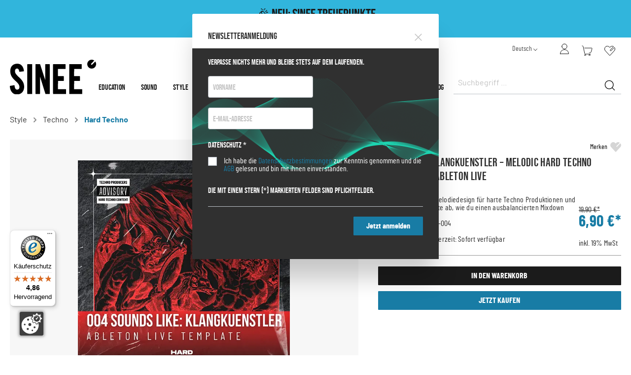

--- FILE ---
content_type: text/html; charset=UTF-8
request_url: https://sinee.de/sounds-like-klangkuenstler-melodic-hard-techno-template-for-ableton-live/HTI-004/
body_size: 28790
content:

<!DOCTYPE html>

<html lang="de-DE"
      itemscope="itemscope"
      itemtype="https://schema.org/WebPage">

                                
    <head>
                    			<!-- BEGIN CCM19 Cookie Consent Management -->
	<script src="https://ccm19.lights-on.io/public/app.js?apiKey=3882994c71522d8fb2e6dc109ac3eb4764200699fcc7de47&amp;domain=4d02e53" referrerpolicy="origin"></script>
	<!-- END CCM19 -->
		                <meta charset="utf-8">
            

                            <meta name="viewport"
                      content="width=device-width, initial-scale=1, shrink-to-fit=no">
            
                            <meta name="author"
                      content=""/>
                <meta name="robots"
                      content="index,follow"/>
                <meta name="revisit-after"
                      content="15 days"/>
                <meta name="keywords"
                      content=""/>
                <meta name="description"
                      content="Mach dich bereit für das neue Sounds Like Klangkuenstler Ableton Live Template und erfahre, wie du deine Hard Techno Produktionen auf die nächste Stufe bringst!&amp;nbsp;Erlebe im voll arrangierten Klangkuenstler Template die Magie hinter starken Schranz-Gro…"/>
            
                <meta property="og:type"
          content="product"/>
    <meta property="og:site_name"
          content="SINEE"/>
    <meta property="og:url"
          content="https://sinee.de/sounds-like-klangkuenstler-melodic-hard-techno-template-for-ableton-live/HTI-004/"/>
    <meta property="og:title"
          content="Sounds Like: Klangkuenstler – Melodic Hard Techno Template for Ableton Live | HTI-004"/>

    <meta property="og:description"
          content="Mach dich bereit für das neue Sounds Like Klangkuenstler Ableton Live Template und erfahre, wie du deine Hard Techno Produktionen auf die nächste Stufe bringst!&amp;nbsp;Erlebe im voll arrangierten Klangkuenstler Template die Magie hinter starken Schranz-Gro…"/>
    <meta property="og:image"
          content="https://sinee.de/media/5f/c4/cb/1705745003/Sounds-like-Klangkuenstler-Cover-577x577-1.webp"/>

            <meta property="product:brand"
              content="Hard Techno Inc."/>
    
                        <meta property="product:price:amount"
          content="6.9"/>
    <meta property="product:price:currency"
          content="EUR"/>
    <meta property="product:product_link"
          content="https://sinee.de/sounds-like-klangkuenstler-melodic-hard-techno-template-for-ableton-live/HTI-004/"/>

    <meta name="twitter:card"
          content="product"/>
    <meta name="twitter:site"
          content="SINEE"/>
    <meta name="twitter:title"
          content="Sounds Like: Klangkuenstler – Melodic Hard Techno Template for Ableton Live | HTI-004"/>
    <meta name="twitter:description"
          content="Mach dich bereit für das neue Sounds Like Klangkuenstler Ableton Live Template und erfahre, wie du deine Hard Techno Produktionen auf die nächste Stufe bringst!&amp;nbsp;Erlebe im voll arrangierten Klangkuenstler Template die Magie hinter starken Schranz-Gro…"/>
    <meta name="twitter:image"
          content="https://sinee.de/media/5f/c4/cb/1705745003/Sounds-like-Klangkuenstler-Cover-577x577-1.webp"/>

                            <meta itemprop="copyrightHolder"
                      content="SINEE"/>
                <meta itemprop="copyrightYear"
                      content=""/>
                <meta itemprop="isFamilyFriendly"
                      content="false"/>
                <meta itemprop="image"
                      content="https://sinee.de/media/e5/8a/55/1684749307/sinee-animate-1.svg"/>
            
                                                <link rel="alternate" hreflang="x-default" href="https://sinee.de/sounds-like-klangkuenstler-melodic-hard-techno-template-for-ableton-live/HTI-004/" />
                                    <link rel="alternate" hreflang="de-DE" href="https://sinee.de/sounds-like-klangkuenstler-melodic-hard-techno-template-for-ableton-live/HTI-004/" />
                                    <link rel="alternate" hreflang="en-GB" href="https://sinee.de/en/sounds-like-klangkuenstler-melodic-hard-techno-template-for-ableton-live/HTI-004/" />
                                    
                    <link rel="shortcut icon"
                  href="https://sinee.de/media/a8/6a/61/1690872458/favicon.png">
        
                            
                            
            
    
            <link rel="canonical" href="https://sinee.de/sounds-like-klangkuenstler-melodic-hard-techno-template-for-ableton-live/HTI-004/" />
    

                    <title itemprop="name">Sounds Like: Klangkuenstler – Melodic Hard Techno Template for Ableton Live | HTI-004</title>
        
                                                                            <link rel="stylesheet"
                      href="https://sinee.de/theme/46c9107c53bf942b135b0868bd2c4518/css/all.css?17691656411694903">
                                    

    
            <link rel="stylesheet" href="https://sinee.de/bundles/moorlfoundation/storefront/css/animate.css?176916562789270">
    
    
            <style>
            :root {
                --moorl-advanced-search-width: 600px;
            }
        </style>
    
                                            
        <script>
        window.features = {"V6_5_0_0":false,"v6.5.0.0":false,"PERFORMANCE_TWEAKS":false,"performance.tweaks":false,"FEATURE_NEXT_1797":false,"feature.next.1797":false,"FEATURE_NEXT_16710":false,"feature.next.16710":false,"FEATURE_NEXT_13810":false,"feature.next.13810":false,"FEATURE_NEXT_13250":false,"feature.next.13250":false,"FEATURE_NEXT_17276":false,"feature.next.17276":false,"FEATURE_NEXT_16151":false,"feature.next.16151":false,"FEATURE_NEXT_16155":false,"feature.next.16155":false,"FEATURE_NEXT_19501":false,"feature.next.19501":false,"FEATURE_NEXT_15053":false,"feature.next.15053":false,"FEATURE_NEXT_18215":false,"feature.next.18215":false,"FEATURE_NEXT_15815":false,"feature.next.15815":false,"FEATURE_NEXT_14699":false,"feature.next.14699":false,"FEATURE_NEXT_15707":false,"feature.next.15707":false,"FEATURE_NEXT_14360":false,"feature.next.14360":false,"FEATURE_NEXT_15172":false,"feature.next.15172":false,"FEATURE_NEXT_14001":false,"feature.next.14001":false,"FEATURE_NEXT_7739":false,"feature.next.7739":false,"FEATURE_NEXT_16200":false,"feature.next.16200":false,"FEATURE_NEXT_13410":false,"feature.next.13410":false,"FEATURE_NEXT_15917":false,"feature.next.15917":false,"FEATURE_NEXT_15957":false,"feature.next.15957":false,"FEATURE_NEXT_13601":false,"feature.next.13601":false,"FEATURE_NEXT_16992":false,"feature.next.16992":false,"FEATURE_NEXT_7530":false,"feature.next.7530":false,"FEATURE_NEXT_16824":false,"feature.next.16824":false,"FEATURE_NEXT_16271":false,"feature.next.16271":false,"FEATURE_NEXT_15381":false,"feature.next.15381":false,"FEATURE_NEXT_17275":false,"feature.next.17275":false,"FEATURE_NEXT_17016":false,"feature.next.17016":false,"FEATURE_NEXT_16236":false,"feature.next.16236":false,"FEATURE_NEXT_16640":false,"feature.next.16640":false,"FEATURE_NEXT_17858":false,"feature.next.17858":false,"FEATURE_NEXT_6758":false,"feature.next.6758":false,"FEATURE_NEXT_19048":false,"feature.next.19048":false,"FEATURE_NEXT_19822":false,"feature.next.19822":false,"FEATURE_NEXT_18129":false,"feature.next.18129":false,"FEATURE_NEXT_19163":false,"feature.next.19163":false,"FEATURE_NEXT_18187":false,"feature.next.18187":false,"FEATURE_NEXT_17978":false,"feature.next.17978":false,"FEATURE_NEXT_11634":false,"feature.next.11634":false,"FEATURE_NEXT_21547":false,"feature.next.21547":false,"FEATURE_NEXT_22900":false,"feature.next.22900":false};
    </script>

        

                                                            

    
                                            <script                     type="text/javascript">
                window.ga4CustomUrl = '';
            </script>
            
                                                                                        
    
                                                                                                <script                         type="text/javascript">
                    window.googleAnalyticsEnabled = false;
                    window.googleAdsEnabled = false;
                    window.ga4Enabled = false;
                    window.googleTagEnabled = false;

                    window.metaAdsEnabled = false;
                    window.microsoftAdsEnabled = false;
                    window.pinterestAdsEnabled = false;
                    window.tiktokAdsEnabled = false;


                                        window.ga4CookieConfig = 'ccm19';
                    

                                        window.generateLeadValue = '1';
                                        window.ga4Currency = 'EUR';

                </script>
                                                            <script                             type="text/javascript">
                        window.ga4TagId = 'GTM-M5KWRQPR';
                        window.dataLayer = window.dataLayer || [];
                        window.googleTagEnabled = true;
                        window.ga4Enabled = true;
                        window.ga4controllerName = 'product';
                        window.ga4controllerAction = 'index';
                        window.ga4activeNavigationId = '01117380676a4487b74a87d4ef326a91';
                        window.ga4activeNavigationName = 'Hard Techno';
                        window.ga4affiliation = 'SINEE';
                        window.ga4salesChannelName = 'SINEE';
                        window.ga4salesChannelId = '7a3927a87b3240e5bba2cf398af6094e';
                        if (localStorage.getItem("ga4UserId")) window.ga4UserId = localStorage.getItem("ga4UserId");
                        if (localStorage.getItem("ga4CustomerLifetimeValue")) window.ga4CustomerLifetimeValue = localStorage.getItem("ga4CustomerLifetimeValue");
                                                window.ga4upCoupon = false;
                                                                        window.ga4gpCoupon = false;
                                                                        window.customTagManager = false;
                                                                        window.ga4AdvancedConsentMode = true;
                                                                        window.ga4ActiveConsentMode = true;
                                                                        window.metaAdsEnabled = true;
                        
                                                window.microsoftAdsEnabled = true;

                        
                                                window.pinterestAdsEnabled = true;
                        
                                                window.tiktokAdsEnabled = true;
                                            </script>
                                                                                            <script                             type="text/javascript">
                        window.googleAnalyticsEnabled = true;
                    </script>
                                    

                                    <script                         type="text/javascript">
                    window.ga4UserLoggedIn = false;
                    if (localStorage.getItem("loginSent")) localStorage.removeItem("loginSent")
                </script>
            
                            <script                         type="text/javascript">


                    window.googleAdsEnabled = true;

                                        window.conversionConfiguration = 'brutto';
                    

                </script>


                                                        <script                     type="text/javascript">
                if (window.googleAdsEnabled !== true && window.googleAnalyticsEnabled !== true) {
                    window.ga4Enabled = false;
                }
            </script>
            
                
                        <script                     type="text/javascript">
                window.ga4Product = {};
            </script>
                
                                    
                                                                    
                                                    
                                                                        
                
                
                                                    
                                                    
                                    <script                             type="text/javascript">
                        window.ga4Product['c19329063cfe48cc991f7344d1683322'] = {
                            item_id: 'HTI-004',
                            item_name: 'Sounds Like: Klangkuenstler – Melodic Hard Techno Template for Ableton Live',
                            item_variant: '',
                            item_brand: 'Hard Techno Inc.',
                            currency: 'EUR',
                            price: '6.9',
                            extra: {
                                minPurchase: '1',
                                shopware_id: 'c19329063cfe48cc991f7344d1683322',
                                realPrice: '19.9',
                                item_startPrice: '6.9',
                                item_hasGraduatedPrice: '1',
                                taxRate: '19',
                                cheapest: '6.9',
                                parentId: ''
                            }
                        };
                                                    window.ga4Product['c19329063cfe48cc991f7344d1683322']['item_list_id'] = 'product';
                            window.ga4Product['c19329063cfe48cc991f7344d1683322']['item_list_name'] = 'product';
                                                                                                                                                                            window.ga4Product['c19329063cfe48cc991f7344d1683322']['item_category'] = 'SINEE';
                                                                                                                                                                window.ga4Product['c19329063cfe48cc991f7344d1683322']['item_category2'] = 'Style';
                                                                                                                                                                window.ga4Product['c19329063cfe48cc991f7344d1683322']['item_category3'] = 'Techno';
                                                                                                                                                                window.ga4Product['c19329063cfe48cc991f7344d1683322']['item_category4'] = 'Hard Techno';
                                                                                                                                        </script>
                                        
    
            
                    
    


    
                            
            
                
        
            </head>

        
                
    <body class="is-ctl-product is-act-index">

                <noscript class="noscript-main">
            
    <div role="alert"
         class="alert alert-info alert-has-icon">
                                                                                                                                                                        <span class="icon icon-info">
                        <svg xmlns="http://www.w3.org/2000/svg" xmlns:xlink="http://www.w3.org/1999/xlink" width="24" height="24" viewBox="0 0 24 24"><defs><path d="M12 7c.5523 0 1 .4477 1 1s-.4477 1-1 1-1-.4477-1-1 .4477-1 1-1zm1 9c0 .5523-.4477 1-1 1s-1-.4477-1-1v-5c0-.5523.4477-1 1-1s1 .4477 1 1v5zm11-4c0 6.6274-5.3726 12-12 12S0 18.6274 0 12 5.3726 0 12 0s12 5.3726 12 12zM12 2C6.4772 2 2 6.4772 2 12s4.4772 10 10 10 10-4.4772 10-10S17.5228 2 12 2z" id="icons-default-info" /></defs><use xlink:href="#icons-default-info" fill="#758CA3" fill-rule="evenodd" /></svg>
        </span>
    
                                        
                    <div class="alert-content-container">
                                                    
                                    <div class="alert-content">
                                                    Um unseren Shop in vollem Umfang nutzen zu können, empfehlen wir Dir Javascript in Deinem Browser zu aktivieren.
                                            </div>
                
                                                                </div>
            </div>
        </noscript>
    
                        <div class="container-fluid px-0 header-info-bar">
            <div class="header-info-bar--content"
                 style="background-color: #31b5dc; text-align: center;">
                <div class="container">
                    <span class="header-info-bar--content--text"
                          style="color:#1B1B1B">🎉 NEU: SINEE Treuepunkte </span>
                                            <span class="header-info-bar--content--subtext"
                              style="color:#1B1B1B">zum Start doppelte Punkte bis zum 02.02.2026</span>
                                    </div>

                            </div>
        </div>
    
        <header class="header-main">
                            <div class="container">
                            
        
        <div class="row align-items-center justify-content-end header-row">
                    <div class="col-12 col-lg-auto header-actions-col">
                <div class="row no-gutters">
                                            <div class="col-auto d-sm-none">
                            <div class="menu-button">
                                                                    <div class="button-offcanvas-custom-wrapper">
                                        <button class="button-offcanvas-custom" data-offcanvas-menu="true">
                                            <span></span>
                                        </button>
                                        <button
                                            class="button-offcanvas-custom-close-overlay js-offcanvas-close"></button>
                                    </div>
                                                            </div>
                        </div>
                                                                <div
                            class="col d-none d-md-block d-sm-block d-lg-none mt-auto mb-auto header-logo-sinee-small-name">
                            
    <div class="header-logo-main">
                    <a class="header-logo-main-link"
               href="/"
               title="Zur Startseite wechseln">
                                    <picture class="header-logo-picture">
                                                                            
                                                                            
                                                                                    <img src="https://sinee.de/media/e5/8a/55/1684749307/sinee-animate-1.svg"
                                     alt="Zur Startseite wechseln"
                                     class="img-fluid header-logo-main-img"/>
                                                    

                        
                                <img src="https://sinee.de/bundles/sineetheme/sinee-animate-2.svg?17691656271975"
                                     alt="Zur Startseite wechseln rotate"
                                     class="header-logo-addon-rotate"/>

                        

                    </picture>
                            </a>
            </div>
                        </div>
                    
                                            <div class="col d-sm-none">
                                                            <div class="header-logo-sinee-small-container">
                                    <a class="header-logo-main-link"
                                       href="/"
                                       title="Zur Startseite wechseln">
                                        <img src="https://sinee.de/bundles/sineetheme/sinee-animate-2.svg?17691656271975"
                                             alt="Zur Startseite wechseln rotate"
                                             class="header-logo-sinee-small"/>
                                    </a>
                                </div>
                                                    </div>
                    
                                            <div class="col-auto d-none">
                            <div class="search-toggle">
                                <button class="btn header-actions-btn search-toggle-btn js-search-toggle-btn collapsed"
                                        type="button"
                                data-toggle="collapse"
                                data-target="#searchCollapse"
                                aria-expanded="false"
                                aria-controls="searchCollapse"
                                aria-label="Suchen">
                                                                                                                                                <span class="icon icon-search">
                        <svg xmlns="http://www.w3.org/2000/svg" xmlns:xlink="http://www.w3.org/1999/xlink" width="24" height="24" viewBox="0 0 24 24"><defs><path d="M10.0944 16.3199 4.707 21.707c-.3905.3905-1.0237.3905-1.4142 0-.3905-.3905-.3905-1.0237 0-1.4142L8.68 14.9056C7.6271 13.551 7 11.8487 7 10c0-4.4183 3.5817-8 8-8s8 3.5817 8 8-3.5817 8-8 8c-1.8487 0-3.551-.627-4.9056-1.6801zM15 16c3.3137 0 6-2.6863 6-6s-2.6863-6-6-6-6 2.6863-6 6 2.6863 6 6 6z" id="icons-default-search" /></defs><use xlink:href="#icons-default-search" fill="#758CA3" fill-rule="evenodd" /></svg>
        </span>
    
                                    </button>
                            </div>
                        </div>
                                                                <div class="top-bar-nav-item top-bar-language">
                                                            <form method="post"
                                      action="/checkout/language"
                                      class="language-form"
                                      data-form-auto-submit="true">

                                                                                                                <input type="hidden" name="_csrf_token" value="95da5c53e280.awrsKCo1_rf8HIbN-SBeb4paX6BzWeqEjY_kkz5E7dA.PGeWGhkMkvmPXumnyFo6JcYJbPpEdNq32vqM2ns3ip0pToR7H3OQ-bVwtg">
                                    
                                                                                                                                                                                                    
                                        <div class="languages-menu dropdown">
                                            <button class="btn dropdown-toggle top-bar-nav-btn"
                                                    type="button"
                                                    id="languagesDropdown-"
                                            data-toggle="dropdown"
                                            aria-haspopup="true"
                                            aria-expanded="false">
                                            <span class="top-bar-nav-text">Deutsch</span>
                                            </button>
                                                                                            <div class="top-bar-list dropdown-menu dropdown-menu-right"
                                                     aria-labelledby="languagesDropdown-">
                                                                                                            <div
                                                            class="top-bar-list-item dropdown-item item-checked"
                                                            title="">

                                                                                                                                                                                                                                                                                                                            
                                                                <label class="top-bar-list-label"
                                                                       for="-2fbb5fe2e29a4d70aa5854ce7ce3e20b">
                                                                    <input id="-2fbb5fe2e29a4d70aa5854ce7ce3e20b"
                                                                           class="top-bar-list-radio"
                                                                           value="2fbb5fe2e29a4d70aa5854ce7ce3e20b"
                                                                           name="languageId"
                                                                           type="radio"
                                                                         checked>
                                                                    <div
                                                                        class="top-bar-list-icon language-flag country-de language-de"></div>
                                                                    Deutsch
                                                                </label>
                                                                                                                    </div>
                                                                                                            <div
                                                            class="top-bar-list-item dropdown-item"
                                                            title="">

                                                                                                                                                                                                                                                                                                                            
                                                                <label class="top-bar-list-label"
                                                                       for="-bafd837dbf2742a8a676d588dda45ed9">
                                                                    <input id="-bafd837dbf2742a8a676d588dda45ed9"
                                                                           class="top-bar-list-radio"
                                                                           value="bafd837dbf2742a8a676d588dda45ed9"
                                                                           name="languageId"
                                                                           type="radio"
                                                                        >
                                                                    <div
                                                                        class="top-bar-list-icon language-flag country-en language-gb"></div>
                                                                    English
                                                                </label>
                                                                                                                    </div>
                                                                                                    </div>
                                                                                    </div>

                                        <input name="redirectTo" type="hidden" value="frontend.detail.page"/>

                                                                                    <input name="redirectParameters[productId]" type="hidden"
                                                   value="c19329063cfe48cc991f7344d1683322">
                                                                                                            </form>
                                                    </div>
                    
                                            
            
                                    
        
    
    
    
                                <div class="col-auto">
                                <div class="account-menu">
                                        <div class="dropdown">
            <button class="btn account-menu-btn header-actions-btn"
            type="button"
            id="accountWidget"
            data-offcanvas-account-menu="true"
    data-toggle="dropdown"
    aria-haspopup="true"
    aria-expanded="false"
    aria-label="Mein Konto"
    title="Mein Konto">
                                                                                                                    <span class="icon icon-person icon-icon-color-correction">
                        <svg width="19" height="22" viewBox="0 0 19 22" xmlns="http://www.w3.org/2000/svg">
    <g stroke="#000" stroke-width=".938" fill="none" fill-rule="evenodd" stroke-linecap="round" stroke-linejoin="round">
        <path d="M4.306 6.116c0 2.826 2.325 5.117 5.194 5.117 2.869 0 5.194-2.291 5.194-5.117C14.694 3.291 12.37 1 9.5 1 6.631 1 4.306 3.29 4.306 6.116zM1 21c0-4.624 3.806-8.372 8.5-8.372S18 16.376 18 21H1z"/>
    </g>
</svg>

        </span>
    
        </button>

                    <div class="dropdown-menu dropdown-menu-right account-menu-dropdown js-account-menu-dropdown"
                 aria-labelledby="accountWidget">
                

        
                                                        <button class="btn btn-light offcanvas-close js-offcanvas-close btn-block sticky-top">
                                                                                                                                                        <span class="icon icon-x icon-sm">
                        <svg xmlns="http://www.w3.org/2000/svg" xmlns:xlink="http://www.w3.org/1999/xlink" width="24" height="24" viewBox="0 0 24 24"><defs><path d="m10.5858 12-7.293-7.2929c-.3904-.3905-.3904-1.0237 0-1.4142.3906-.3905 1.0238-.3905 1.4143 0L12 10.5858l7.2929-7.293c.3905-.3904 1.0237-.3904 1.4142 0 .3905.3906.3905 1.0238 0 1.4143L13.4142 12l7.293 7.2929c.3904.3905.3904 1.0237 0 1.4142-.3906.3905-1.0238.3905-1.4143 0L12 13.4142l-7.2929 7.293c-.3905.3904-1.0237.3904-1.4142 0-.3905-.3906-.3905-1.0238 0-1.4143L10.5858 12z" id="icons-default-x" /></defs><use xlink:href="#icons-default-x" fill="#758CA3" fill-rule="evenodd" /></svg>
        </span>
    
                
                                                    Menü schließen
                                            </button>
                
    
                    <div class="offcanvas-content-container">
                <div class="account-menu">
            <div class="account-menu-close-btn">
        <button class="js-offcanvas-close">
                                                                                                                                            <span class="icon icon-x icon-sm">
                        <svg xmlns="http://www.w3.org/2000/svg" xmlns:xlink="http://www.w3.org/1999/xlink" width="24" height="24" viewBox="0 0 24 24"><defs><path d="m10.5858 12-7.293-7.2929c-.3904-.3905-.3904-1.0237 0-1.4142.3906-.3905 1.0238-.3905 1.4143 0L12 10.5858l7.2929-7.293c.3905-.3904 1.0237-.3904 1.4142 0 .3905.3906.3905 1.0238 0 1.4143L13.4142 12l7.293 7.2929c.3904.3905.3904 1.0237 0 1.4142-.3906.3905-1.0238.3905-1.4143 0L12 13.4142l-7.2929 7.293c-.3905.3904-1.0237.3904-1.4142 0-.3905-.3906-.3905-1.0238 0-1.4143L10.5858 12z" id="icons-default-x" /></defs><use xlink:href="#icons-default-x" fill="#758CA3" fill-rule="evenodd" /></svg>
        </span>
    
                        </button>
    </div>
    
                                    <div class="account-menu-login">
                    <a href="/account/login"
                       title="Anmelden"
                       class="btn btn-primary account-menu-login-button">
                        Anmelden
                    </a>

                    <div class="account-menu-register">
                        oder <a href="/account/login"
                                                            title="registrieren">registrieren</a>
                    </div>
                </div>
                    
             <div class="account-menu-links">
             <div class="header-account-menu">
        <div class="card account-menu-inner">
                                        
                                        
                                                </div>
    </div>
     </div>
     </div>
        </div>
                </div>
            </div>
                                </div>
                            </div>
                        


                    
                                            <div class="col-auto">
                            <div class="header-cart"
                                 data-offcanvas-cart="true">
                                <a class="btn header-cart-btn header-actions-btn"
                                   href="/checkout/cart"
                                   data-cart-widget="true"
                                   title="Warenkorb"
                                   aria-label="Warenkorb">
                                        <span class="header-cart-icon">
                                                                                                                        <span class="icon icon-shopping-cart-empty icon-icon-color-correction">
                        <svg width="23" height="23" viewBox="0 0 23 23" xmlns="http://www.w3.org/2000/svg">
    <g stroke="#000" stroke-width=".938" fill="none" fill-rule="evenodd" stroke-linecap="round" stroke-linejoin="round">
        <path d="M3.825 5.565h17.25a.93.93 0 0 1 .735.359c.175.226.233.52.157.794l-1.9 6.872a2.77 2.77 0 0 1-2.678 2.019H5.97"/>
        <path d="M1 1h.35c.875 0 1.63.605 1.811 1.45l3.083 14.448c.18.845.936 1.45 1.81 1.45h10.53M6.09 20.63c0 .757.622 1.37 1.388 1.37.767 0 1.388-.613 1.388-1.37 0-.756-.621-1.37-1.388-1.37-.766 0-1.388.614-1.388 1.37h0zM15.345 20.63c0 .757.621 1.37 1.388 1.37.767 0 1.388-.613 1.388-1.37 0-.489-.264-.941-.694-1.186a1.405 1.405 0 0 0-1.388 0c-.43.245-.694.697-.694 1.186h0z"/>
    </g>
</svg>

        </span>
    
        </span>
        <span class="header-cart-total">
        0,00 €*
    </span>
                                </a>
                            </div>
                        </div>
                    
                                                                        <div class="col-auto">
                                <div class="header-wishlist">
                                    <a class="btn header-wishlist-btn header-actions-btn"
                                       href="/wishlist"
                                       title="Merkzettel"
                                       aria-label="Merkzettel">
                                            
            <span class="header-wishlist-icon">
                                                                                                                            <span class="icon icon-heart icon-icon-color-correction">
                        <svg xmlns="http://www.w3.org/2000/svg" viewBox="0 0 22 19">
    <path
        d="m20.88,3.15l-.06-.12c-.07-.13-.2-.23-.35-.25-.14-.02-.3.03-.41.13l-6.36,6.39c-.19.19-.44.29-.71.29-.27,0-.52-.1-.71-.29l-.26-.26c-.39-.39-.39-1.02,0-1.41l6.32-6.35c.11-.11.16-.26.13-.42-.03-.15-.13-.28-.27-.34-.44-.2-.91-.35-1.38-.42-1.76-.29-3.55.31-4.78,1.59l-1.06,1.09-1.06-1.09C8.7.41,6.9-.18,5.15.11,3.41.4,1.9,1.54,1.1,3.17l-.1.23c-.91,2.12-.46,4.64,1.13,6.28l8.52,9.15c.09.1.21.15.34.15s.25-.05.34-.15l8.52-9.14c1.67-1.72,2.09-4.34,1.02-6.53Z"/>
</svg>

        </span>
    
            </span>
    
        
    
    <span class="badge badge-primary header-wishlist-badge"
          id="wishlist-basket"
          data-wishlist-storage="true"
          data-wishlist-storage-options="{&quot;listPath&quot;:&quot;\/wishlist\/list&quot;,&quot;mergePath&quot;:&quot;\/wishlist\/merge&quot;,&quot;tokenMergePath&quot;:&quot;c1f4.4xFbAjfa5fGu6-mxLkCuXc97EITWcB9gXBcYFfgZLZo.oUQUSkeJvKnribzbYHbsApYVasiQFHpZLGcqZbBWZ_eoewJmAZ68hZahmg&quot;,&quot;pageletPath&quot;:&quot;\/wishlist\/merge\/pagelet&quot;,&quot;tokenPageletPath&quot;:&quot;3fa8e117abf88.rOm84AbhypOCEpNfT26KItQkOmNcUJ6jl_JKHtuhs9k.xd7Oqm6DidHsU_snBgvCVuRneCFrKM7s1r56cfbK8LPhm_KSSZX63uFF1g&quot;}"
          data-wishlist-widget="true"
          data-wishlist-widget-options="{&quot;showCounter&quot;:true}"
    ></span>
                                    </a>
                                </div>
                            </div>
                                                            </div>
            </div>
            </div>
    <div class="row align-items-center header-row">
                    <div class="header-logo-col d-none d-lg-block">
                
    <div class="header-logo-main">
                    <a class="header-logo-main-link"
               href="/"
               title="Zur Startseite wechseln">
                                    <picture class="header-logo-picture">
                                                                            
                                                                            
                                                                                    <img src="https://sinee.de/media/e5/8a/55/1684749307/sinee-animate-1.svg"
                                     alt="Zur Startseite wechseln"
                                     class="img-fluid header-logo-main-img"/>
                                                    

                        
                                <img src="https://sinee.de/bundles/sineetheme/sinee-animate-2.svg?17691656271975"
                                     alt="Zur Startseite wechseln rotate"
                                     class="header-logo-addon-rotate"/>

                        

                    </picture>
                            </a>
            </div>
            </div>
        
                    <div class="nav-main">
                                    
    <div class="main-navigation"
         id="mainNavigation"
         data-flyout-menu="true">
                    <div class="container">
                                    <nav class="nav main-navigation-menu"
                        itemscope="itemscope"
                        itemtype="http://schema.org/SiteNavigationElement">
                        
                        
                                                
                
                    				
            <a class="nav-link main-navigation-link"
                        href="https://sinee.de/education/"
            itemprop="url"
                            data-flyout-menu-trigger="e32533290b804b2d87d6d4632301bdb4"
                        title="Education">
            <div class="main-navigation-link-text">
                <span itemprop="name">Education</span>
            </div>
        </a>
    
                            <div class="main-navigation-link-spacer"></div>
                                        
                
                    				
            <a class="nav-link main-navigation-link"
                        href="https://sinee.de/sound/"
            itemprop="url"
                            data-flyout-menu-trigger="0e83483aa29f4f7ca5e526f6faa499df"
                        title="Sound">
            <div class="main-navigation-link-text">
                <span itemprop="name">Sound</span>
            </div>
        </a>
    
                            <div class="main-navigation-link-spacer"></div>
                                        
                
                    				
            <div class="nav-link main-navigation-link"
                                        data-flyout-menu-trigger="1947897e177d4e8ea09b16f7a6bf50f2"
                            title="Style">
            <div class="main-navigation-link-text">
                <span itemprop="name">Style</span>
            </div>
        </div>
    
                            <div class="main-navigation-link-spacer"></div>
                                        
                
                    				
            <a class="nav-link main-navigation-link"
                        href="https://sinee.de/bundles/"
            itemprop="url"
                        title="Bundles">
            <div class="main-navigation-link-text">
                <span itemprop="name">Bundles</span>
            </div>
        </a>
    
                            <div class="main-navigation-link-spacer"></div>
                                        
                
                    				
            <a class="nav-link main-navigation-link"
                        href="https://sinee.de/plug-ins/"
            itemprop="url"
                            data-flyout-menu-trigger="c5aabefe9053462d83dfc5e5b3708979"
                        title="Plug-Ins">
            <div class="main-navigation-link-text">
                <span itemprop="name">Plug-Ins</span>
            </div>
        </a>
    
                            <div class="main-navigation-link-spacer"></div>
                                        
                
                    				
            <a class="nav-link main-navigation-link"
                        href="https://sinee.de/merch/"
            itemprop="url"
                        title="Merch">
            <div class="main-navigation-link-text">
                <span itemprop="name">Merch</span>
            </div>
        </a>
    
                            <div class="main-navigation-link-spacer"></div>
                                        
                
                    				
            <a class="nav-link main-navigation-link"
                            style="
                color: #32B5DC;                                "
                        href="https://sinee.de/sale/"
            itemprop="url"
                        title="Winter SALE">
            <div class="main-navigation-link-text">
                <span itemprop="name">Winter SALE</span>
            </div>
        </a>
    
                            <div class="main-navigation-link-spacer"></div>
                                        
                
                    				
            <a class="nav-link main-navigation-link"
                        href="https://sinee.de/sinee-geschenkgutschein/"
            itemprop="url"
                        title="Geschenkgutschein">
            <div class="main-navigation-link-text">
                <span itemprop="name">Geschenkgutschein</span>
            </div>
        </a>
    
                            <div class="main-navigation-link-spacer"></div>
                                        
                
                    				
            <a class="nav-link main-navigation-link"
                        href="https://sinee.de/blog/"
            itemprop="url"
                        title="Blog">
            <div class="main-navigation-link-text">
                <span itemprop="name">Blog</span>
            </div>
        </a>
    
                                            </nav>
                            </div>
        
                                                                                                                                                                                                                                                                                                                                                                                                                                                                                
                                                <div class="navigation-flyouts">
                                                                                                                                                                <div class="navigation-flyout"
                                             data-flyout-menu-id="e32533290b804b2d87d6d4632301bdb4">
                                            <div class="container">
                                                                                                                        <div class="row navigation-flyout-bar">
                            <div class="col">
                    <div class="navigation-flyout-category-link">
                                                                                    <a class="nav-link"
                                   href="https://sinee.de/education/"
                                   itemprop="url"
                                   title="Education">
                                                                            Zur Kategorie Education
                                                                                                                                                        <span class="icon icon-arrow-right icon-primary">
                        <svg xmlns="http://www.w3.org/2000/svg" xmlns:xlink="http://www.w3.org/1999/xlink" width="16" height="16" viewBox="0 0 16 16"><defs><path id="icons-solid-arrow-right" d="M6.7071 6.2929c-.3905-.3905-1.0237-.3905-1.4142 0-.3905.3905-.3905 1.0237 0 1.4142l3 3c.3905.3905 1.0237.3905 1.4142 0l3-3c.3905-.3905.3905-1.0237 0-1.4142-.3905-.3905-1.0237-.3905-1.4142 0L9 8.5858l-2.2929-2.293z" /></defs><use transform="rotate(-90 9 8.5)" xlink:href="#icons-solid-arrow-right" fill="#758CA3" fill-rule="evenodd" /></svg>
        </span>
    
                                                                        </a>
                                                                        </div>
                </div>
            
                            <div class="col-auto">
                    <div class="navigation-flyout-close js-close-flyout-menu">
                                                                                                                                                                                                    <span class="icon icon-x">
                        <svg xmlns="http://www.w3.org/2000/svg" xmlns:xlink="http://www.w3.org/1999/xlink" width="24" height="24" viewBox="0 0 24 24"><defs><path d="m10.5858 12-7.293-7.2929c-.3904-.3905-.3904-1.0237 0-1.4142.3906-.3905 1.0238-.3905 1.4143 0L12 10.5858l7.2929-7.293c.3905-.3904 1.0237-.3904 1.4142 0 .3905.3906.3905 1.0238 0 1.4143L13.4142 12l7.293 7.2929c.3904.3905.3904 1.0237 0 1.4142-.3906.3905-1.0238.3905-1.4143 0L12 13.4142l-7.2929 7.293c-.3905.3904-1.0237.3904-1.4142 0-.3905-.3906-.3905-1.0238 0-1.4143L10.5858 12z" id="icons-default-x" /></defs><use xlink:href="#icons-default-x" fill="#758CA3" fill-rule="evenodd" /></svg>
        </span>
    
                                                                            </div>
                </div>
                    </div>
    
        <div class="row navigation-flyout-content">
                    <div class="col">
                <div class="navigation-flyout-categories">
                                                                            
                    
    
    <div class="row navigation-flyout-categories is-level-0">
                                            
                <div class="col-lg-3 col-xl-2 navigation-flyout-col">
                    				            <a class="nav-item nav-link navigation-flyout-link is-level-0"
                        href="https://sinee.de/education/langzeitkurse/"
            itemprop="url"
            title="Langzeitkurse">
            <span itemprop="name">Langzeitkurse</span>
        </a>
    
        
                                                                            
        
    
    <div class="navigation-flyout-categories is-level-1">
                                            
                <div class="navigation-flyout-col">
                    				            <a class="nav-item nav-link navigation-flyout-link is-level-1"
                        href="https://sinee.de/education/langzeitkurse/electronic-music-production-1-2/"
            itemprop="url"
            title="Electronic Music Production 1 + 2">
            <span itemprop="name">Electronic Music Production 1 + 2</span>
        </a>
    
        
                                                                            
        
    
    <div class="navigation-flyout-categories is-level-2">
            </div>
                                            
            </div>
                                            
                <div class="navigation-flyout-col">
                    				            <a class="nav-item nav-link navigation-flyout-link is-level-1"
                        href="https://sinee.de/education/langzeitkurse/electronic-music-production-1/"
            itemprop="url"
            title="Electronic Music Production 1">
            <span itemprop="name">Electronic Music Production 1</span>
        </a>
    
        
                                                                            
        
    
    <div class="navigation-flyout-categories is-level-2">
            </div>
                                            
            </div>
                                            
                <div class="navigation-flyout-col">
                    				            <a class="nav-item nav-link navigation-flyout-link is-level-1"
                        href="https://sinee.de/education/langzeitkurse/electronic-music-production-2/"
            itemprop="url"
            title="Electronic Music Production 2">
            <span itemprop="name">Electronic Music Production 2</span>
        </a>
    
        
                                                                            
        
    
    <div class="navigation-flyout-categories is-level-2">
            </div>
                                            
            </div>
                                            
                <div class="navigation-flyout-col">
                    				            <a class="nav-item nav-link navigation-flyout-link is-level-1"
                        href="https://sinee.de/education/langzeitkurse/musiktheorie-composing/"
            itemprop="url"
            title="Musiktheorie &amp; Composing">
            <span itemprop="name">Musiktheorie &amp; Composing</span>
        </a>
    
        
                                                                            
        
    
    <div class="navigation-flyout-categories is-level-2">
            </div>
                                            
            </div>
            </div>
                                            
            </div>
                                            
                <div class="col-lg-3 col-xl-2 navigation-flyout-col">
                    				            <a class="nav-item nav-link navigation-flyout-link is-level-0"
                        href="https://sinee.de/education/tutorials/"
            itemprop="url"
            title="Tutorials">
            <span itemprop="name">Tutorials</span>
        </a>
    
        
                                                                            
        
    
    <div class="navigation-flyout-categories is-level-1">
                                            
                <div class="navigation-flyout-col">
                    				            <a class="nav-item nav-link navigation-flyout-link is-level-1"
                        href="https://sinee.de/education/tutorials/ableton-live/"
            itemprop="url"
            title="Ableton Live">
            <span itemprop="name">Ableton Live</span>
        </a>
    
        
                                                                            
        
    
    <div class="navigation-flyout-categories is-level-2">
            </div>
                                            
            </div>
                                            
                <div class="navigation-flyout-col">
                    				            <a class="nav-item nav-link navigation-flyout-link is-level-1"
                        href="https://sinee.de/education/tutorials/arrangement/"
            itemprop="url"
            title="Arrangement ">
            <span itemprop="name">Arrangement </span>
        </a>
    
        
                                                                            
        
    
    <div class="navigation-flyout-categories is-level-2">
            </div>
                                            
            </div>
                                            
                <div class="navigation-flyout-col">
                    				            <a class="nav-item nav-link navigation-flyout-link is-level-1"
                        href="https://sinee.de/education/tutorials/how-to-make-a-track/"
            itemprop="url"
            title="How To Make A Track">
            <span itemprop="name">How To Make A Track</span>
        </a>
    
        
                                                                            
        
    
    <div class="navigation-flyout-categories is-level-2">
            </div>
                                            
            </div>
                                            
                <div class="navigation-flyout-col">
                    				            <a class="nav-item nav-link navigation-flyout-link is-level-1"
                        href="https://sinee.de/education/tutorials/live-act-dawless/"
            itemprop="url"
            title="Live Act / Dawless">
            <span itemprop="name">Live Act / Dawless</span>
        </a>
    
        
                                                                            
        
    
    <div class="navigation-flyout-categories is-level-2">
            </div>
                                            
            </div>
                                            
                <div class="navigation-flyout-col">
                    				            <a class="nav-item nav-link navigation-flyout-link is-level-1"
                        href="https://sinee.de/education/tutorials/mixdown-tracks-abmischen/"
            itemprop="url"
            title="Mixdown / Tracks Abmischen">
            <span itemprop="name">Mixdown / Tracks Abmischen</span>
        </a>
    
        
                                                                            
        
    
    <div class="navigation-flyout-categories is-level-2">
            </div>
                                            
            </div>
                                            
                <div class="navigation-flyout-col">
                    				            <a class="nav-item nav-link navigation-flyout-link is-level-1"
                        href="https://sinee.de/education/tutorials/musiktheorie/"
            itemprop="url"
            title="Musiktheorie">
            <span itemprop="name">Musiktheorie</span>
        </a>
    
        
                                                                            
        
    
    <div class="navigation-flyout-categories is-level-2">
            </div>
                                            
            </div>
                                            
                <div class="navigation-flyout-col">
                    				            <a class="nav-item nav-link navigation-flyout-link is-level-1"
                        href="https://sinee.de/education/tutorials/sound-design/"
            itemprop="url"
            title="Sound Design">
            <span itemprop="name">Sound Design</span>
        </a>
    
        
                                                                            
        
    
    <div class="navigation-flyout-categories is-level-2">
            </div>
                                            
            </div>
                                            
                <div class="navigation-flyout-col">
                    				            <a class="nav-item nav-link navigation-flyout-link is-level-1"
                        href="https://sinee.de/education/tutorials/marketing/"
            itemprop="url"
            title="Marketing">
            <span itemprop="name">Marketing</span>
        </a>
    
        
                                                                            
        
    
    <div class="navigation-flyout-categories is-level-2">
            </div>
                                            
            </div>
            </div>
                                            
            </div>
                                            
                <div class="col-lg-3 col-xl-2 navigation-flyout-col">
                    				            <a class="nav-item nav-link navigation-flyout-link is-level-0"
                        href="https://sinee.de/education/masterclasses/"
            itemprop="url"
            title="Masterclasses">
            <span itemprop="name">Masterclasses</span>
        </a>
    
        
                                                                            
        
    
    <div class="navigation-flyout-categories is-level-1">
                                            
                <div class="navigation-flyout-col">
                    				            <a class="nav-item nav-link navigation-flyout-link is-level-1"
                        href="https://sinee.de/education/masterclasses/producer/"
            itemprop="url"
            title="Producer">
            <span itemprop="name">Producer</span>
        </a>
    
        
                                                                            
        
    
    <div class="navigation-flyout-categories is-level-2">
            </div>
                                            
            </div>
                                            
                <div class="navigation-flyout-col">
                    				            <a class="nav-item nav-link navigation-flyout-link is-level-1"
                        href="https://sinee.de/education/masterclasses/dj/"
            itemprop="url"
            title="DJ">
            <span itemprop="name">DJ</span>
        </a>
    
        
                                                                            
        
    
    <div class="navigation-flyout-categories is-level-2">
            </div>
                                            
            </div>
                                            
                <div class="navigation-flyout-col">
                    				            <a class="nav-item nav-link navigation-flyout-link is-level-1"
                        href="https://sinee.de/education/masterclasses/live-act/"
            itemprop="url"
            title="Live Act">
            <span itemprop="name">Live Act</span>
        </a>
    
        
                                                                            
        
    
    <div class="navigation-flyout-categories is-level-2">
            </div>
                                            
            </div>
            </div>
                                            
            </div>
                                            
                <div class="col-lg-3 col-xl-2 navigation-flyout-col">
                    				            <a class="nav-item nav-link navigation-flyout-link is-level-0"
                        href="https://sinee.de/sinee-plus-jaehrlich/AB-01-J/"
            itemprop="url"
            title="SINEE+">
            <span itemprop="name">SINEE+</span>
        </a>
    
        
                                                                            
        
    
    <div class="navigation-flyout-categories is-level-1">
            </div>
                                            
            </div>
                                            
                <div class="col-lg-3 col-xl-2 navigation-flyout-col">
                    				            <a class="nav-item nav-link navigation-flyout-link is-level-0"
                        href="https://sinee.de/education/free/"
            itemprop="url"
            title="Free ">
            <span itemprop="name">Free </span>
        </a>
    
        
                                                                            
        
    
    <div class="navigation-flyout-categories is-level-1">
                                            
                <div class="navigation-flyout-col">
                    				            <a class="nav-item nav-link navigation-flyout-link is-level-1"
                        href="https://sinee.de/education/free/dein-einstieg-in-musikproduktion/"
            itemprop="url"
            title="Dein Einstieg in Musikproduktion">
            <span itemprop="name">Dein Einstieg in Musikproduktion</span>
        </a>
    
        
                                                                            
        
    
    <div class="navigation-flyout-categories is-level-2">
            </div>
                                            
            </div>
            </div>
                                            
            </div>
            </div>
                        
                                    </div>
            </div>
        
                                </div>
                                                                                            </div>
                                        </div>
                                                                                                                                                                                                            <div class="navigation-flyout"
                                             data-flyout-menu-id="0e83483aa29f4f7ca5e526f6faa499df">
                                            <div class="container">
                                                                                                                        <div class="row navigation-flyout-bar">
                            <div class="col">
                    <div class="navigation-flyout-category-link">
                                                                                    <a class="nav-link"
                                   href="https://sinee.de/sound/"
                                   itemprop="url"
                                   title="Sound">
                                                                            Zur Kategorie Sound
                                                                                                                                                        <span class="icon icon-arrow-right icon-primary">
                        <svg xmlns="http://www.w3.org/2000/svg" xmlns:xlink="http://www.w3.org/1999/xlink" width="16" height="16" viewBox="0 0 16 16"><defs><path id="icons-solid-arrow-right" d="M6.7071 6.2929c-.3905-.3905-1.0237-.3905-1.4142 0-.3905.3905-.3905 1.0237 0 1.4142l3 3c.3905.3905 1.0237.3905 1.4142 0l3-3c.3905-.3905.3905-1.0237 0-1.4142-.3905-.3905-1.0237-.3905-1.4142 0L9 8.5858l-2.2929-2.293z" /></defs><use transform="rotate(-90 9 8.5)" xlink:href="#icons-solid-arrow-right" fill="#758CA3" fill-rule="evenodd" /></svg>
        </span>
    
                                                                        </a>
                                                                        </div>
                </div>
            
                            <div class="col-auto">
                    <div class="navigation-flyout-close js-close-flyout-menu">
                                                                                                                                                                                                    <span class="icon icon-x">
                        <svg xmlns="http://www.w3.org/2000/svg" xmlns:xlink="http://www.w3.org/1999/xlink" width="24" height="24" viewBox="0 0 24 24"><defs><path d="m10.5858 12-7.293-7.2929c-.3904-.3905-.3904-1.0237 0-1.4142.3906-.3905 1.0238-.3905 1.4143 0L12 10.5858l7.2929-7.293c.3905-.3904 1.0237-.3904 1.4142 0 .3905.3906.3905 1.0238 0 1.4143L13.4142 12l7.293 7.2929c.3904.3905.3904 1.0237 0 1.4142-.3906.3905-1.0238.3905-1.4143 0L12 13.4142l-7.2929 7.293c-.3905.3904-1.0237.3904-1.4142 0-.3905-.3906-.3905-1.0238 0-1.4143L10.5858 12z" id="icons-default-x" /></defs><use xlink:href="#icons-default-x" fill="#758CA3" fill-rule="evenodd" /></svg>
        </span>
    
                                                                            </div>
                </div>
                    </div>
    
        <div class="row navigation-flyout-content">
                    <div class="col">
                <div class="navigation-flyout-categories">
                                                                            
                    
    
    <div class="row navigation-flyout-categories is-level-0">
                                            
                <div class="col-lg-3 col-xl-2 navigation-flyout-col">
                    				            <a class="nav-item nav-link navigation-flyout-link is-level-0"
                        href="https://sinee.de/sound/ableton-live/"
            itemprop="url"
            title="Ableton Live ">
            <span itemprop="name">Ableton Live </span>
        </a>
    
        
                                                                            
        
    
    <div class="navigation-flyout-categories is-level-1">
                                            
                <div class="navigation-flyout-col">
                    				            <a class="nav-item nav-link navigation-flyout-link is-level-1"
                        href="https://sinee.de/sound/ableton-live/project-files/"
            itemprop="url"
            title="Project Files">
            <span itemprop="name">Project Files</span>
        </a>
    
        
                                                                            
        
    
    <div class="navigation-flyout-categories is-level-2">
            </div>
                                            
            </div>
                                            
                <div class="navigation-flyout-col">
                    				            <a class="nav-item nav-link navigation-flyout-link is-level-1"
                        href="https://sinee.de/sound/ableton-live/racks/"
            itemprop="url"
            title="Racks">
            <span itemprop="name">Racks</span>
        </a>
    
        
                                                                            
        
    
    <div class="navigation-flyout-categories is-level-2">
            </div>
                                            
            </div>
            </div>
                                            
            </div>
                                            
                <div class="col-lg-3 col-xl-2 navigation-flyout-col">
                    				            <a class="nav-item nav-link navigation-flyout-link is-level-0"
                        href="https://sinee.de/sound/samples/"
            itemprop="url"
            title="Samples">
            <span itemprop="name">Samples</span>
        </a>
    
        
                                                                            
        
    
    <div class="navigation-flyout-categories is-level-1">
                                            
                <div class="navigation-flyout-col">
                    				            <a class="nav-item nav-link navigation-flyout-link is-level-1"
                        href="https://sinee.de/sound/samples/techno/"
            itemprop="url"
            title="Techno">
            <span itemprop="name">Techno</span>
        </a>
    
        
                                                                            
        
    
    <div class="navigation-flyout-categories is-level-2">
            </div>
                                            
            </div>
                                            
                <div class="navigation-flyout-col">
                    				            <a class="nav-item nav-link navigation-flyout-link is-level-1"
                        href="https://sinee.de/sound/samples/hardgroove/"
            itemprop="url"
            title="Hardgroove">
            <span itemprop="name">Hardgroove</span>
        </a>
    
        
                                                                            
        
    
    <div class="navigation-flyout-categories is-level-2">
            </div>
                                            
            </div>
                                            
                <div class="navigation-flyout-col">
                    				            <a class="nav-item nav-link navigation-flyout-link is-level-1"
                        href="https://sinee.de/sound/samples/hard-techno-schranz/"
            itemprop="url"
            title="Hard Techno / Schranz ">
            <span itemprop="name">Hard Techno / Schranz </span>
        </a>
    
        
                                                                            
        
    
    <div class="navigation-flyout-categories is-level-2">
            </div>
                                            
            </div>
                                            
                <div class="navigation-flyout-col">
                    				            <a class="nav-item nav-link navigation-flyout-link is-level-1"
                        href="https://sinee.de/sound/samples/house/"
            itemprop="url"
            title="House">
            <span itemprop="name">House</span>
        </a>
    
        
                                                                            
        
    
    <div class="navigation-flyout-categories is-level-2">
            </div>
                                            
            </div>
                                            
                <div class="navigation-flyout-col">
                    				            <a class="nav-item nav-link navigation-flyout-link is-level-1"
                        href="https://sinee.de/sound/samples/bass-breaks/"
            itemprop="url"
            title="Bass &amp; Breaks">
            <span itemprop="name">Bass &amp; Breaks</span>
        </a>
    
        
                                                                            
        
    
    <div class="navigation-flyout-categories is-level-2">
            </div>
                                            
            </div>
                                            
                <div class="navigation-flyout-col">
                    				            <a class="nav-item nav-link navigation-flyout-link is-level-1"
                        href="https://sinee.de/sound/samples/free/"
            itemprop="url"
            title="Free">
            <span itemprop="name">Free</span>
        </a>
    
        
                                                                            
        
    
    <div class="navigation-flyout-categories is-level-2">
            </div>
                                            
            </div>
            </div>
                                            
            </div>
                                            
                <div class="col-lg-3 col-xl-2 navigation-flyout-col">
                    				            <a class="nav-item nav-link navigation-flyout-link is-level-0"
                        href="https://sinee.de/sound/presets/"
            itemprop="url"
            title="Presets">
            <span itemprop="name">Presets</span>
        </a>
    
        
                                                                            
        
    
    <div class="navigation-flyout-categories is-level-1">
                                            
                <div class="navigation-flyout-col">
                    				            <a class="nav-item nav-link navigation-flyout-link is-level-1"
                        href="https://sinee.de/sound/presets/chop-suey/"
            itemprop="url"
            title="Chop Suey">
            <span itemprop="name">Chop Suey</span>
        </a>
    
        
                                                                            
        
    
    <div class="navigation-flyout-categories is-level-2">
            </div>
                                            
            </div>
                                            
                <div class="navigation-flyout-col">
                    				            <a class="nav-item nav-link navigation-flyout-link is-level-1"
                        href="https://sinee.de/sound/presets/ableton-meld/"
            itemprop="url"
            title="Ableton Meld">
            <span itemprop="name">Ableton Meld</span>
        </a>
    
        
                                                                            
        
    
    <div class="navigation-flyout-categories is-level-2">
            </div>
                                            
            </div>
                                            
                <div class="navigation-flyout-col">
                    				            <a class="nav-item nav-link navigation-flyout-link is-level-1"
                        href="https://sinee.de/sound/presets/ableton-drift/"
            itemprop="url"
            title="Ableton Drift">
            <span itemprop="name">Ableton Drift</span>
        </a>
    
        
                                                                            
        
    
    <div class="navigation-flyout-categories is-level-2">
            </div>
                                            
            </div>
                                            
                <div class="navigation-flyout-col">
                    				            <a class="nav-item nav-link navigation-flyout-link is-level-1"
                        href="https://sinee.de/sound/presets/arturia/"
            itemprop="url"
            title="Arturia">
            <span itemprop="name">Arturia</span>
        </a>
    
        
                                                                            
        
    
    <div class="navigation-flyout-categories is-level-2">
            </div>
                                            
            </div>
                                            
                <div class="navigation-flyout-col">
                    				            <a class="nav-item nav-link navigation-flyout-link is-level-1"
                        href="https://sinee.de/sound/presets/massive-x/"
            itemprop="url"
            title="Massive X">
            <span itemprop="name">Massive X</span>
        </a>
    
        
                                                                            
        
    
    <div class="navigation-flyout-categories is-level-2">
            </div>
                                            
            </div>
                                            
                <div class="navigation-flyout-col">
                    				            <a class="nav-item nav-link navigation-flyout-link is-level-1"
                        href="https://sinee.de/sound/presets/serum/"
            itemprop="url"
            title="Serum">
            <span itemprop="name">Serum</span>
        </a>
    
        
                                                                            
        
    
    <div class="navigation-flyout-categories is-level-2">
            </div>
                                            
            </div>
                                            
                <div class="navigation-flyout-col">
                    				            <a class="nav-item nav-link navigation-flyout-link is-level-1"
                        href="https://sinee.de/sound/presets/vital/"
            itemprop="url"
            title="Vital">
            <span itemprop="name">Vital</span>
        </a>
    
        
                                                                            
        
    
    <div class="navigation-flyout-categories is-level-2">
            </div>
                                            
            </div>
            </div>
                                            
            </div>
                                            
                <div class="col-lg-3 col-xl-2 navigation-flyout-col">
                    				            <a class="nav-item nav-link navigation-flyout-link is-level-0"
                        href="https://sinee.de/sound/midi/"
            itemprop="url"
            title="MIDI">
            <span itemprop="name">MIDI</span>
        </a>
    
        
                                                                            
        
    
    <div class="navigation-flyout-categories is-level-1">
            </div>
                                            
            </div>
            </div>
                        
                                    </div>
            </div>
        
                                </div>
                                                                                            </div>
                                        </div>
                                                                                                                                                                                                            <div class="navigation-flyout"
                                             data-flyout-menu-id="1947897e177d4e8ea09b16f7a6bf50f2">
                                            <div class="container">
                                                                                                                        <div class="row navigation-flyout-bar">
                            <div class="col">
                    <div class="navigation-flyout-category-link">
                                                                                                </div>
                </div>
            
                            <div class="col-auto">
                    <div class="navigation-flyout-close js-close-flyout-menu">
                                                                                                                                                                                                    <span class="icon icon-x">
                        <svg xmlns="http://www.w3.org/2000/svg" xmlns:xlink="http://www.w3.org/1999/xlink" width="24" height="24" viewBox="0 0 24 24"><defs><path d="m10.5858 12-7.293-7.2929c-.3904-.3905-.3904-1.0237 0-1.4142.3906-.3905 1.0238-.3905 1.4143 0L12 10.5858l7.2929-7.293c.3905-.3904 1.0237-.3904 1.4142 0 .3905.3906.3905 1.0238 0 1.4143L13.4142 12l7.293 7.2929c.3904.3905.3904 1.0237 0 1.4142-.3906.3905-1.0238.3905-1.4143 0L12 13.4142l-7.2929 7.293c-.3905.3904-1.0237.3904-1.4142 0-.3905-.3906-.3905-1.0238 0-1.4143L10.5858 12z" id="icons-default-x" /></defs><use xlink:href="#icons-default-x" fill="#758CA3" fill-rule="evenodd" /></svg>
        </span>
    
                                                                            </div>
                </div>
                    </div>
    
        <div class="row navigation-flyout-content">
                    <div class="col">
                <div class="navigation-flyout-categories">
                                                                            
                    
    
    <div class="row navigation-flyout-categories is-level-0">
                                            
                <div class="col-lg-3 col-xl-2 navigation-flyout-col">
                    				            <a class="nav-item nav-link navigation-flyout-link is-level-0"
                        href="https://sinee.de/style/techno/"
            itemprop="url"
            title="Techno">
            <span itemprop="name">Techno</span>
        </a>
    
        
                                                                            
        
    
    <div class="navigation-flyout-categories is-level-1">
                                            
                <div class="navigation-flyout-col">
                    				            <a class="nav-item nav-link navigation-flyout-link is-level-1"
                        href="https://sinee.de/style/techno/techno/"
            itemprop="url"
            title="Techno">
            <span itemprop="name">Techno</span>
        </a>
    
        
                                                                            
        
    
    <div class="navigation-flyout-categories is-level-2">
            </div>
                                            
            </div>
                                            
                <div class="navigation-flyout-col">
                    				            <a class="nav-item nav-link navigation-flyout-link is-level-1 active"
                        href="https://sinee.de/style/techno/hard-techno/"
            itemprop="url"
            title="Hard Techno">
            <span itemprop="name">Hard Techno</span>
        </a>
    
        
                                                                            
        
    
    <div class="navigation-flyout-categories is-level-2">
            </div>
                                            
            </div>
                                            
                <div class="navigation-flyout-col">
                    				            <a class="nav-item nav-link navigation-flyout-link is-level-1"
                        href="https://sinee.de/style/techno/raw-hypnotic/"
            itemprop="url"
            title="Raw / Hypnotic">
            <span itemprop="name">Raw / Hypnotic</span>
        </a>
    
        
                                                                            
        
    
    <div class="navigation-flyout-categories is-level-2">
            </div>
                                            
            </div>
                                            
                <div class="navigation-flyout-col">
                    				            <a class="nav-item nav-link navigation-flyout-link is-level-1"
                        href="https://sinee.de/style/techno/hardgroove/"
            itemprop="url"
            title="Hardgroove">
            <span itemprop="name">Hardgroove</span>
        </a>
    
        
                                                                            
        
    
    <div class="navigation-flyout-categories is-level-2">
            </div>
                                            
            </div>
                                            
                <div class="navigation-flyout-col">
                    				            <a class="nav-item nav-link navigation-flyout-link is-level-1"
                        href="https://sinee.de/style/techno/peak-time/"
            itemprop="url"
            title="Peak Time">
            <span itemprop="name">Peak Time</span>
        </a>
    
        
                                                                            
        
    
    <div class="navigation-flyout-categories is-level-2">
            </div>
                                            
            </div>
                                            
                <div class="navigation-flyout-col">
                    				            <a class="nav-item nav-link navigation-flyout-link is-level-1"
                        href="https://sinee.de/style/techno/melodic-techno/"
            itemprop="url"
            title="Melodic Techno">
            <span itemprop="name">Melodic Techno</span>
        </a>
    
        
                                                                            
        
    
    <div class="navigation-flyout-categories is-level-2">
            </div>
                                            
            </div>
                                            
                <div class="navigation-flyout-col">
                    				            <a class="nav-item nav-link navigation-flyout-link is-level-1"
                        href="https://sinee.de/style/techno/acid/"
            itemprop="url"
            title="Acid">
            <span itemprop="name">Acid</span>
        </a>
    
        
                                                                            
        
    
    <div class="navigation-flyout-categories is-level-2">
            </div>
                                            
            </div>
                                            
                <div class="navigation-flyout-col">
                    				            <a class="nav-item nav-link navigation-flyout-link is-level-1"
                        href="https://sinee.de/style/techno/schranz/"
            itemprop="url"
            title="Schranz">
            <span itemprop="name">Schranz</span>
        </a>
    
        
                                                                            
        
    
    <div class="navigation-flyout-categories is-level-2">
            </div>
                                            
            </div>
                                            
                <div class="navigation-flyout-col">
                    				            <a class="nav-item nav-link navigation-flyout-link is-level-1"
                        href="https://sinee.de/style/techno/industrial/"
            itemprop="url"
            title="Industrial">
            <span itemprop="name">Industrial</span>
        </a>
    
        
                                                                            
        
    
    <div class="navigation-flyout-categories is-level-2">
            </div>
                                            
            </div>
                                            
                <div class="navigation-flyout-col">
                    				            <a class="nav-item nav-link navigation-flyout-link is-level-1"
                        href="https://sinee.de/style/techno/rave/"
            itemprop="url"
            title="Rave">
            <span itemprop="name">Rave</span>
        </a>
    
        
                                                                            
        
    
    <div class="navigation-flyout-categories is-level-2">
            </div>
                                            
            </div>
                                            
                <div class="navigation-flyout-col">
                    				            <a class="nav-item nav-link navigation-flyout-link is-level-1"
                        href="https://sinee.de/style/techno/dub/"
            itemprop="url"
            title="Dub">
            <span itemprop="name">Dub</span>
        </a>
    
        
                                                                            
        
    
    <div class="navigation-flyout-categories is-level-2">
            </div>
                                            
            </div>
            </div>
                                            
            </div>
                                            
                <div class="col-lg-3 col-xl-2 navigation-flyout-col">
                    				            <a class="nav-item nav-link navigation-flyout-link is-level-0"
                        href="https://sinee.de/style/house/"
            itemprop="url"
            title="House">
            <span itemprop="name">House</span>
        </a>
    
        
                                                                            
        
    
    <div class="navigation-flyout-categories is-level-1">
                                            
                <div class="navigation-flyout-col">
                    				            <a class="nav-item nav-link navigation-flyout-link is-level-1"
                        href="https://sinee.de/style/house/house/"
            itemprop="url"
            title="House">
            <span itemprop="name">House</span>
        </a>
    
        
                                                                            
        
    
    <div class="navigation-flyout-categories is-level-2">
            </div>
                                            
            </div>
                                            
                <div class="navigation-flyout-col">
                    				            <a class="nav-item nav-link navigation-flyout-link is-level-1"
                        href="https://sinee.de/style/house/afro-house/"
            itemprop="url"
            title="Afro House">
            <span itemprop="name">Afro House</span>
        </a>
    
        
                                                                            
        
    
    <div class="navigation-flyout-categories is-level-2">
            </div>
                                            
            </div>
                                            
                <div class="navigation-flyout-col">
                    				            <a class="nav-item nav-link navigation-flyout-link is-level-1"
                        href="https://sinee.de/style/house/deep-minimal/"
            itemprop="url"
            title="Deep / Minimal">
            <span itemprop="name">Deep / Minimal</span>
        </a>
    
        
                                                                            
        
    
    <div class="navigation-flyout-categories is-level-2">
            </div>
                                            
            </div>
                                            
                <div class="navigation-flyout-col">
                    				            <a class="nav-item nav-link navigation-flyout-link is-level-1"
                        href="https://sinee.de/style/house/downtempo/"
            itemprop="url"
            title="Downtempo">
            <span itemprop="name">Downtempo</span>
        </a>
    
        
                                                                            
        
    
    <div class="navigation-flyout-categories is-level-2">
            </div>
                                            
            </div>
                                            
                <div class="navigation-flyout-col">
                    				            <a class="nav-item nav-link navigation-flyout-link is-level-1"
                        href="https://sinee.de/style/house/garage/"
            itemprop="url"
            title="Garage">
            <span itemprop="name">Garage</span>
        </a>
    
        
                                                                            
        
    
    <div class="navigation-flyout-categories is-level-2">
            </div>
                                            
            </div>
                                            
                <div class="navigation-flyout-col">
                    				            <a class="nav-item nav-link navigation-flyout-link is-level-1"
                        href="https://sinee.de/style/house/melodic-house/"
            itemprop="url"
            title="Melodic House">
            <span itemprop="name">Melodic House</span>
        </a>
    
        
                                                                            
        
    
    <div class="navigation-flyout-categories is-level-2">
            </div>
                                            
            </div>
                                            
                <div class="navigation-flyout-col">
                    				            <a class="nav-item nav-link navigation-flyout-link is-level-1"
                        href="https://sinee.de/style/house/tech-house/"
            itemprop="url"
            title="Tech House">
            <span itemprop="name">Tech House</span>
        </a>
    
        
                                                                            
        
    
    <div class="navigation-flyout-categories is-level-2">
            </div>
                                            
            </div>
            </div>
                                            
            </div>
                                            
                <div class="col-lg-3 col-xl-2 navigation-flyout-col">
                    				            <a class="nav-item nav-link navigation-flyout-link is-level-0"
                        href="https://sinee.de/style/trance/"
            itemprop="url"
            title="Trance">
            <span itemprop="name">Trance</span>
        </a>
    
        
                                                                            
        
    
    <div class="navigation-flyout-categories is-level-1">
                                            
                <div class="navigation-flyout-col">
                    				            <a class="nav-item nav-link navigation-flyout-link is-level-1"
                        href="https://sinee.de/style/trance/trance/"
            itemprop="url"
            title="Trance">
            <span itemprop="name">Trance</span>
        </a>
    
        
                                                                            
        
    
    <div class="navigation-flyout-categories is-level-2">
            </div>
                                            
            </div>
                                            
                <div class="navigation-flyout-col">
                    				            <a class="nav-item nav-link navigation-flyout-link is-level-1"
                        href="https://sinee.de/style/trance/psytrance/"
            itemprop="url"
            title="Psytrance">
            <span itemprop="name">Psytrance</span>
        </a>
    
        
                                                                            
        
    
    <div class="navigation-flyout-categories is-level-2">
            </div>
                                            
            </div>
                                            
                <div class="navigation-flyout-col">
                    				            <a class="nav-item nav-link navigation-flyout-link is-level-1"
                        href="https://sinee.de/style/trance/hard-trance/"
            itemprop="url"
            title="Hard Trance">
            <span itemprop="name">Hard Trance</span>
        </a>
    
        
                                                                            
        
    
    <div class="navigation-flyout-categories is-level-2">
            </div>
                                            
            </div>
            </div>
                                            
            </div>
                                            
                <div class="col-lg-3 col-xl-2 navigation-flyout-col">
                    				            <a class="nav-item nav-link navigation-flyout-link is-level-0"
                        href="https://sinee.de/style/bass-breaks/"
            itemprop="url"
            title="Bass &amp; Breaks">
            <span itemprop="name">Bass &amp; Breaks</span>
        </a>
    
        
                                                                            
        
    
    <div class="navigation-flyout-categories is-level-1">
                                            
                <div class="navigation-flyout-col">
                    				            <a class="nav-item nav-link navigation-flyout-link is-level-1"
                        href="https://sinee.de/style/bass-breaks/drum-and-bass/"
            itemprop="url"
            title="Drum and Bass">
            <span itemprop="name">Drum and Bass</span>
        </a>
    
        
                                                                            
        
    
    <div class="navigation-flyout-categories is-level-2">
            </div>
                                            
            </div>
                                            
                <div class="navigation-flyout-col">
                    				            <a class="nav-item nav-link navigation-flyout-link is-level-1"
                        href="https://sinee.de/style/bass-breaks/hardwave/"
            itemprop="url"
            title="Hardwave">
            <span itemprop="name">Hardwave</span>
        </a>
    
        
                                                                            
        
    
    <div class="navigation-flyout-categories is-level-2">
            </div>
                                            
            </div>
                                            
                <div class="navigation-flyout-col">
                    				            <a class="nav-item nav-link navigation-flyout-link is-level-1"
                        href="https://sinee.de/style/bass-breaks/electro/"
            itemprop="url"
            title="Electro">
            <span itemprop="name">Electro</span>
        </a>
    
        
                                                                            
        
    
    <div class="navigation-flyout-categories is-level-2">
            </div>
                                            
            </div>
                                            
                <div class="navigation-flyout-col">
                    				            <a class="nav-item nav-link navigation-flyout-link is-level-1"
                        href="https://sinee.de/style/bass-breaks/breakbeats/"
            itemprop="url"
            title="Breakbeats">
            <span itemprop="name">Breakbeats</span>
        </a>
    
        
                                                                            
        
    
    <div class="navigation-flyout-categories is-level-2">
            </div>
                                            
            </div>
            </div>
                                            
            </div>
            </div>
                        
                                    </div>
            </div>
        
                                </div>
                                                                                            </div>
                                        </div>
                                                                                                                                                                                                                                                                        <div class="navigation-flyout"
                                             data-flyout-menu-id="c5aabefe9053462d83dfc5e5b3708979">
                                            <div class="container">
                                                                                                                        <div class="row navigation-flyout-bar">
                            <div class="col">
                    <div class="navigation-flyout-category-link">
                                                                                    <a class="nav-link"
                                   href="https://sinee.de/plug-ins/"
                                   itemprop="url"
                                   title="Plug-Ins">
                                                                            Zur Kategorie Plug-Ins
                                                                                                                                                        <span class="icon icon-arrow-right icon-primary">
                        <svg xmlns="http://www.w3.org/2000/svg" xmlns:xlink="http://www.w3.org/1999/xlink" width="16" height="16" viewBox="0 0 16 16"><defs><path id="icons-solid-arrow-right" d="M6.7071 6.2929c-.3905-.3905-1.0237-.3905-1.4142 0-.3905.3905-.3905 1.0237 0 1.4142l3 3c.3905.3905 1.0237.3905 1.4142 0l3-3c.3905-.3905.3905-1.0237 0-1.4142-.3905-.3905-1.0237-.3905-1.4142 0L9 8.5858l-2.2929-2.293z" /></defs><use transform="rotate(-90 9 8.5)" xlink:href="#icons-solid-arrow-right" fill="#758CA3" fill-rule="evenodd" /></svg>
        </span>
    
                                                                        </a>
                                                                        </div>
                </div>
            
                            <div class="col-auto">
                    <div class="navigation-flyout-close js-close-flyout-menu">
                                                                                                                                                                                                    <span class="icon icon-x">
                        <svg xmlns="http://www.w3.org/2000/svg" xmlns:xlink="http://www.w3.org/1999/xlink" width="24" height="24" viewBox="0 0 24 24"><defs><path d="m10.5858 12-7.293-7.2929c-.3904-.3905-.3904-1.0237 0-1.4142.3906-.3905 1.0238-.3905 1.4143 0L12 10.5858l7.2929-7.293c.3905-.3904 1.0237-.3904 1.4142 0 .3905.3906.3905 1.0238 0 1.4143L13.4142 12l7.293 7.2929c.3904.3905.3904 1.0237 0 1.4142-.3906.3905-1.0238.3905-1.4143 0L12 13.4142l-7.2929 7.293c-.3905.3904-1.0237.3904-1.4142 0-.3905-.3906-.3905-1.0238 0-1.4143L10.5858 12z" id="icons-default-x" /></defs><use xlink:href="#icons-default-x" fill="#758CA3" fill-rule="evenodd" /></svg>
        </span>
    
                                                                            </div>
                </div>
                    </div>
    
        <div class="row navigation-flyout-content">
                    <div class="col">
                <div class="navigation-flyout-categories">
                                                                            
                    
    
    <div class="row navigation-flyout-categories is-level-0">
                                            
                <div class="col-lg-3 col-xl-2 navigation-flyout-col">
                    				            <a class="nav-item nav-link navigation-flyout-link is-level-0"
                        href="https://sinee.de/chop-suey-das-kick-plug-in-von-sinee/CHPS-001/"
            itemprop="url"
            title="Chop Suey">
            <span itemprop="name">Chop Suey</span>
        </a>
    
        
                                                                            
        
    
    <div class="navigation-flyout-categories is-level-1">
            </div>
                                            
            </div>
                                            
                <div class="col-lg-3 col-xl-2 navigation-flyout-col">
                    				            <a class="nav-item nav-link navigation-flyout-link is-level-0"
                        href="https://sinee-audiotools.com/"
            itemprop="url"
            title="Kikzilla">
            <span itemprop="name">Kikzilla</span>
        </a>
    
        
                                                                            
        
    
    <div class="navigation-flyout-categories is-level-1">
            </div>
                                            
            </div>
            </div>
                        
                                    </div>
            </div>
        
                                </div>
                                                                                            </div>
                                        </div>
                                                                                                                                                                                                                                                                                                                                                                                            </div>
                                        </div>
                            </div>
        
                    <div class="order-2 order-sm-1 header-search-col">
                <div class="row">
                    <div class="col-sm-auto d-none d-sm-block d-lg-none col-sm">
                                                    <div class="nav-main-toggle">
                                                                    <div class="button-offcanvas-custom-wrapper">
                                        <button class="button-offcanvas-custom" data-offcanvas-menu="true">
                                            <span></span>
                                        </button>
                                        <button
                                            class="button-offcanvas-custom-close-overlay js-offcanvas-close"></button>
                                    </div>
                                                            </div>
                                            </div>
                    <div class="col">
                        
    <div class="collapse"
         id="searchCollapse">
        <div class="header-search">
            <form action="/search"
                  method="get"
                  data-search-form="true"
                  data-search-widget-options='{&quot;searchWidgetMinChars&quot;:2}'
                  data-url="/suggest?search="
                  class="header-search-form">
                                    <div class="input-group">
                                                    <input type="search"
                                   name="search"
                                   class="form-control header-search-input"
                                   autocomplete="off"
                                   autocapitalize="off"
                                   placeholder="Suchbegriff ..."
                                   aria-label="Suchbegriff ..."
                                   value=""
                            >
                        
                                        <div class="input-group-append">
            <button type="submit"
                    class="btn header-search-btn"
                    aria-label="Suchen">
                                        <span class="header-search-icon">
                                                                                                                                                            <span class="icon icon-search icon-icon-color-correction">
                        <svg width="16" height="16" viewBox="0 0 16 16" xmlns="http://www.w3.org/2000/svg">
    <g transform="translate(1 1)" stroke="#000" stroke-width=".94" fill="none" fill-rule="evenodd" stroke-linecap="round" stroke-linejoin="round">
        <circle cx="6.087" cy="6.087" r="6.087"/>
        <path d="m14 14-3.609-3.609"/>
    </g>
</svg>

        </span>
    
                                            </span>
            </button>
        </div>
                        </div>
                            </form>
        </div>
    </div>
                    </div>
                </div>
            </div>
            </div>


                </div>
                    </header>
    
                        <div
                class="d-none js-navigation-offcanvas-initial-content">
                                    

        
                                                        <button class="btn btn-light offcanvas-close js-offcanvas-close btn-block sticky-top">
                                                                                                                                                                    <span class="icon icon-x icon-sm">
                        <svg xmlns="http://www.w3.org/2000/svg" xmlns:xlink="http://www.w3.org/1999/xlink" width="24" height="24" viewBox="0 0 24 24"><defs><path d="m10.5858 12-7.293-7.2929c-.3904-.3905-.3904-1.0237 0-1.4142.3906-.3905 1.0238-.3905 1.4143 0L12 10.5858l7.2929-7.293c.3905-.3904 1.0237-.3904 1.4142 0 .3905.3906.3905 1.0238 0 1.4143L13.4142 12l7.293 7.2929c.3904.3905.3904 1.0237 0 1.4142-.3906.3905-1.0238.3905-1.4143 0L12 13.4142l-7.2929 7.293c-.3905.3904-1.0237.3904-1.4142 0-.3905-.3906-.3905-1.0238 0-1.4143L10.5858 12z" id="icons-default-x" /></defs><use xlink:href="#icons-default-x" fill="#758CA3" fill-rule="evenodd" /></svg>
        </span>
    
                            
                                                    Menü schließen
                                            </button>
                
    
                    <div class="offcanvas-content-container">
                        <nav class="nav navigation-offcanvas-actions">
                                
            <div class="top-bar-nav-item top-bar-language">
                            <form method="post"
                      action="/checkout/language"
                      class="language-form"
                      data-form-auto-submit="true">

                                                                <input type="hidden" name="_csrf_token" value="95da5c53e280.awrsKCo1_rf8HIbN-SBeb4paX6BzWeqEjY_kkz5E7dA.PGeWGhkMkvmPXumnyFo6JcYJbPpEdNq32vqM2ns3ip0pToR7H3OQ-bVwtg">
                    
                                                                                                                    
                        <div class="languages-menu dropdown">
                            <button class="btn dropdown-toggle top-bar-nav-btn"
                                    type="button"
                                    id="languagesDropdown-offcanvas"
                                    data-toggle="dropdown"
                                    aria-haspopup="true"
                                    aria-expanded="false">
                                <div class="top-bar-list-icon language-flag country-de language-de"></div>
                                <span class="top-bar-nav-text">Deutsch</span>
                            </button>
                                                            <div class="top-bar-list dropdown-menu dropdown-menu-right"
                                    aria-labelledby="languagesDropdown-offcanvas">
                                                                            <div class="top-bar-list-item dropdown-item item-checked"
                                             title="">

                                                                                                                                                                                                                                            
                                                <label class="top-bar-list-label"
                                                       for="offcanvas-2fbb5fe2e29a4d70aa5854ce7ce3e20b">
                                                    <input id="offcanvas-2fbb5fe2e29a4d70aa5854ce7ce3e20b"
                                                           class="top-bar-list-radio"
                                                           value="2fbb5fe2e29a4d70aa5854ce7ce3e20b"
                                                           name="languageId"
                                                           type="radio"
                                                         checked>
                                                    <div class="top-bar-list-icon language-flag country-de language-de"></div>
                                                    Deutsch
                                                </label>
                                                                                    </div>
                                                                            <div class="top-bar-list-item dropdown-item"
                                             title="">

                                                                                                                                                                                                                                            
                                                <label class="top-bar-list-label"
                                                       for="offcanvas-bafd837dbf2742a8a676d588dda45ed9">
                                                    <input id="offcanvas-bafd837dbf2742a8a676d588dda45ed9"
                                                           class="top-bar-list-radio"
                                                           value="bafd837dbf2742a8a676d588dda45ed9"
                                                           name="languageId"
                                                           type="radio"
                                                        >
                                                    <div class="top-bar-list-icon language-flag country-en language-gb"></div>
                                                    English
                                                </label>
                                                                                    </div>
                                                                    </div>
                                                    </div>

                        <input name="redirectTo" type="hidden" value="frontend.detail.page"/>

                                                    <input name="redirectParameters[productId]" type="hidden" value="c19329063cfe48cc991f7344d1683322">
                                                            </form>
                    </div>
                
                                
                        </nav>
    
    
    <div class="navigation-offcanvas-container js-navigation-offcanvas">
        <div class="navigation-offcanvas-overlay-content js-navigation-offcanvas-overlay-content">
                                <a class="nav-item nav-link is-home-link navigation-offcanvas-link js-navigation-offcanvas-link"
       href="/widgets/menu/offcanvas"
       itemprop="url"
       title="Zeige alle Kategorien">
                    <span class="navigation-offcanvas-link-icon js-navigation-offcanvas-loading-icon">
                                                                                                                                <span class="icon icon-stack">
                        <svg xmlns="http://www.w3.org/2000/svg" xmlns:xlink="http://www.w3.org/1999/xlink" width="24" height="24" viewBox="0 0 24 24"><defs><path d="M3 13c-.5523 0-1-.4477-1-1s.4477-1 1-1h18c.5523 0 1 .4477 1 1s-.4477 1-1 1H3zm0-7c-.5523 0-1-.4477-1-1s.4477-1 1-1h18c.5523 0 1 .4477 1 1s-.4477 1-1 1H3zm0 14c-.5523 0-1-.4477-1-1s.4477-1 1-1h18c.5523 0 1 .4477 1 1s-.4477 1-1 1H3z" id="icons-default-stack" /></defs><use xlink:href="#icons-default-stack" fill="#758CA3" fill-rule="evenodd" /></svg>
        </span>
    
                </span>
            <span itemprop="name">
                Zeige alle Kategorien
            </span>
            </a>

                    <a class="nav-item nav-link navigation-offcanvas-headline"
       href="https://sinee.de/style/techno/hard-techno/"
              itemprop="url">
                    <span itemprop="name">
                Hard Techno
            </span>
            </a>

                    
<a class="nav-item nav-link is-back-link navigation-offcanvas-link js-navigation-offcanvas-link"
   href="/widgets/menu/offcanvas?navigationId=98cb3c26a7b94a92963e896ca48e3820"
   itemprop="url"
   title="Zurück">
            <span class="navigation-offcanvas-link-icon js-navigation-offcanvas-loading-icon">
                                                                                                                                            <span class="icon icon-arrow-medium-left icon-sm">
                        <svg xmlns="http://www.w3.org/2000/svg" xmlns:xlink="http://www.w3.org/1999/xlink" width="16" height="16" viewBox="0 0 16 16"><defs><path id="icons-solid-arrow-medium-left" d="M4.7071 5.2929c-.3905-.3905-1.0237-.3905-1.4142 0-.3905.3905-.3905 1.0237 0 1.4142l4 4c.3905.3905 1.0237.3905 1.4142 0l4-4c.3905-.3905.3905-1.0237 0-1.4142-.3905-.3905-1.0237-.3905-1.4142 0L8 8.5858l-3.2929-3.293z" /></defs><use transform="matrix(0 -1 -1 0 16 16)" xlink:href="#icons-solid-arrow-medium-left" fill="#758CA3" fill-rule="evenodd" /></svg>
        </span>
    
                        </span>

        <span itemprop="name">
            Zurück
        </span>
    </a>
            
            <ul class="list-unstyled navigation-offcanvas-list">
                                    <li class="navigation-offcanvas-list-item">
            <a class="nav-item nav-link navigation-offcanvas-link is-current-category"
           href="https://sinee.de/style/techno/hard-techno/"
           itemprop="url"
                      title="Hard Techno">
                            <span itemprop="name">
                    Hard Techno anzeigen
                </span>
                    </a>
    </li>
                
                                            </ul>
        </div>
    </div>
        </div>
                                </div>
            
    
                <main class="content-main">
                            <div class="flashbags container">
                                    </div>
            
                            <div class="container">
                                            <div class="container-main">
                                                                                
                                                                                                                                        
                    <nav aria-label="breadcrumb">
                                    <ol class="breadcrumb"
                        itemscope
                        itemtype="https://schema.org/BreadcrumbList">
                                                                                
                                                            <li class="breadcrumb-item"
                                                                        itemprop="itemListElement"
                                    itemscope
                                    itemtype="https://schema.org/ListItem">
                                                                            <div itemprop="item">
                                            <div itemprop="name">Style</div>
                                        </div>
                                                                        <meta itemprop="position" content="1"/>
                                </li>
                            
                                                                                                <div class="breadcrumb-placeholder">
                                                                                                                                                        <span class="icon icon-arrow-medium-right icon-fluid">
                        <svg xmlns="http://www.w3.org/2000/svg" xmlns:xlink="http://www.w3.org/1999/xlink" width="16" height="16" viewBox="0 0 16 16"><defs><path id="icons-solid-arrow-medium-right" d="M4.7071 5.2929c-.3905-.3905-1.0237-.3905-1.4142 0-.3905.3905-.3905 1.0237 0 1.4142l4 4c.3905.3905 1.0237.3905 1.4142 0l4-4c.3905-.3905.3905-1.0237 0-1.4142-.3905-.3905-1.0237-.3905-1.4142 0L8 8.5858l-3.2929-3.293z" /></defs><use transform="rotate(-90 8 8)" xlink:href="#icons-solid-arrow-medium-right" fill="#758CA3" fill-rule="evenodd" /></svg>
        </span>
    
                                        </div>
                                                                                                                                            
                                                            <li class="breadcrumb-item"
                                                                        itemprop="itemListElement"
                                    itemscope
                                    itemtype="https://schema.org/ListItem">
                                                                            <a href="https://sinee.de/style/techno/"
                                           class="breadcrumb-link "
                                           title="Techno"
                                                                                      itemprop="item">
                                            <link itemprop="url"
                                                  href="https://sinee.de/style/techno/"/>
                                            <span class="breadcrumb-title" itemprop="name">Techno</span>
                                        </a>
                                                                        <meta itemprop="position" content="2"/>
                                </li>
                            
                                                                                                <div class="breadcrumb-placeholder">
                                                                                                                                                        <span class="icon icon-arrow-medium-right icon-fluid">
                        <svg xmlns="http://www.w3.org/2000/svg" xmlns:xlink="http://www.w3.org/1999/xlink" width="16" height="16" viewBox="0 0 16 16"><defs><path id="icons-solid-arrow-medium-right" d="M4.7071 5.2929c-.3905-.3905-1.0237-.3905-1.4142 0-.3905.3905-.3905 1.0237 0 1.4142l4 4c.3905.3905 1.0237.3905 1.4142 0l4-4c.3905-.3905.3905-1.0237 0-1.4142-.3905-.3905-1.0237-.3905-1.4142 0L8 8.5858l-3.2929-3.293z" /></defs><use transform="rotate(-90 8 8)" xlink:href="#icons-solid-arrow-medium-right" fill="#758CA3" fill-rule="evenodd" /></svg>
        </span>
    
                                        </div>
                                                                                                                                            
                                                            <li class="breadcrumb-item"
                                    aria-current="page"                                    itemprop="itemListElement"
                                    itemscope
                                    itemtype="https://schema.org/ListItem">
                                                                            <a href="https://sinee.de/style/techno/hard-techno/"
                                           class="breadcrumb-link  is-active"
                                           title="Hard Techno"
                                                                                      itemprop="item">
                                            <link itemprop="url"
                                                  href="https://sinee.de/style/techno/hard-techno/"/>
                                            <span class="breadcrumb-title" itemprop="name">Hard Techno</span>
                                        </a>
                                                                        <meta itemprop="position" content="3"/>
                                </li>
                            
                                                                                                                                    </ol>
                            </nav>
                                        
                                
    <div class="product-detail"
                      itemscope
             itemtype="https://schema.org/Product"
             >
                                                            <div class="product-detail-content">
                        
                        
                                                    <div class="row product-detail-main">
                                    <div class="col-lg-7 product-detail-media">
                            
    
        
            
    
    
                
    
    <div class="cms-element-">
                    
                
                                    
                                                        
                                    <div class="row gallery-slider-row is-single-image js-gallery-zoom-modal-container"
                                                                                        data-magnifier-options='{"keepAspectRatioOnZoom":false}'
                                                        >

                                                    <div class="gallery-slider-col col order-1 order-md-2"
                                 >
                                                                <div class="base-slider gallery-slider">
                                                                                                                                                                            <div class="gallery-slider-single-image is-contain js-magnifier-container" style="min-height: 430px">
                                                                                                            
                                                                                                                                                                            
                                                                                                                                                                            
                                                                            
                        
                        
    
    
    
                
        
                
                    
        <img src="https://sinee.de/media/5f/c4/cb/1705745003/Sounds-like-Klangkuenstler-Cover-577x577-1.webp"                         srcset="https://sinee.de/thumbnail/5f/c4/cb/1705745003/Sounds-like-Klangkuenstler-Cover-577x577-1_800x800.webp 800w, https://sinee.de/thumbnail/5f/c4/cb/1705745003/Sounds-like-Klangkuenstler-Cover-577x577-1_1920x1920.webp 1920w, https://sinee.de/thumbnail/5f/c4/cb/1705745003/Sounds-like-Klangkuenstler-Cover-577x577-1_400x400.webp 400w"                               class="img-fluid gallery-slider-image magnifier-image js-magnifier-image" alt="Sounds Like: Klangkuenstler – Melodic Hard Techno Template for Ableton Live" title="Sounds Like: Klangkuenstler – Melodic Hard Techno Template for Ableton Live" data-full-image="https://sinee.de/media/5f/c4/cb/1705745003/Sounds-like-Klangkuenstler-Cover-577x577-1.webp" data-object-fit="contain" itemprop="image"    />
                                                                                                    </div>
                                            

                                                                                                                
                                                                                                                                                </div>
                            </div>
                        
                                                                            
                                                                                                </div>
                
                        </div>
            </div>

                                                                    <div class="col-lg-5 product-detail-buy">
                                            
    <div class="js-magnifier-zoom-image-container">
                                                                    <div itemprop="brand" itemtype="https://schema.org/Brand" itemscope>
                        <meta itemprop="name" content="Hard Techno Inc." />
                    </div>
                            
                                                <meta itemprop="gtin13"
                          content="04262474733075"/>
                            
                                        
                                        
                                        
                                        
                                        
                            <meta itemprop="releaseDate"
                      content="2023-06-06"/>
                    
        
                                                    
                    
    <div class="d-flex justify-content-between product-detail-class-container">
                                    <div class="product-detail-manufacturer">
                                                                        <a href="/sound/samples/?manufacturer=0f8d18fb12104197a722f14bac5d58d0&amp;order=neueste-zuerst&amp;p=1"
                               class="product-detail-manufacturer-link"
                               rel="noreferrer noopener"
                               target="_blank"
                               title="Hard Techno Inc.">
                                                                                                            Hard Techno Inc.
                                                                                                </a>
                                                            </div>
                    
                                                                            			        
    
    <div class="product-wishlist">
                    <button
                class="product-wishlist-c19329063cfe48cc991f7344d1683322 product-wishlist-action product-wishlist-not-added product-wishlist-loading"
                title="Merkzettel ein-/ausschalten"
                data-add-to-wishlist="true"
                data-add-to-wishlist-options="{&quot;productId&quot;:&quot;c19329063cfe48cc991f7344d1683322&quot;,&quot;router&quot;:{&quot;add&quot;:{&quot;afterLoginPath&quot;:&quot;\/wishlist\/add-after-login\/c19329063cfe48cc991f7344d1683322&quot;,&quot;path&quot;:&quot;\/wishlist\/add\/c19329063cfe48cc991f7344d1683322&quot;,&quot;token&quot;:&quot;f31b21518a884b21faa146db7664dc.HWD36B6f-Jx88Dik8Y2MpRalWR1e-Is0bsskaC80Jnk.UzOkpW-uyO5NxU6Qg8C_1W_VI00rtr5gW_JFO38FUilcJsGPSd7V2ySXfQ&quot;},&quot;remove&quot;:{&quot;path&quot;:&quot;\/wishlist\/remove\/c19329063cfe48cc991f7344d1683322&quot;,&quot;token&quot;:&quot;d77c1a10e4da5a5345cdf.9MixvinTgC0xad9hMGGR9I10YPoPD1X3X2sj3Ucd8DE.t6PB6xyr7Ut7AI4Sd1PWgv4EE7VkPRDBMx9B6SVthgacsOLxSoW3FXALuA&quot;}}}"
            >
                                                                                                                                    <span class="icon icon-heart icon-md icon-heart icon-wishlist-added">
                        <svg xmlns="http://www.w3.org/2000/svg" viewBox="0 0 22 19">
    <path
        d="m20.88,3.15l-.06-.12c-.07-.13-.2-.23-.35-.25-.14-.02-.3.03-.41.13l-6.36,6.39c-.19.19-.44.29-.71.29-.27,0-.52-.1-.71-.29l-.26-.26c-.39-.39-.39-1.02,0-1.41l6.32-6.35c.11-.11.16-.26.13-.42-.03-.15-.13-.28-.27-.34-.44-.2-.91-.35-1.38-.42-1.76-.29-3.55.31-4.78,1.59l-1.06,1.09-1.06-1.09C8.7.41,6.9-.18,5.15.11,3.41.4,1.9,1.54,1.1,3.17l-.1.23c-.91,2.12-.46,4.64,1.13,6.28l8.52,9.15c.09.1.21.15.34.15s.25-.05.34-.15l8.52-9.14c1.67-1.72,2.09-4.34,1.02-6.53Z"/>
</svg>

        </span>
    
                                                                                                                        <span class="icon icon-heart icon-md icon-heart icon-wishlist-not-added">
                        <svg xmlns="http://www.w3.org/2000/svg" viewBox="0 0 22 19">
    <path
        d="m20.88,3.15l-.06-.12c-.07-.13-.2-.23-.35-.25-.14-.02-.3.03-.41.13l-6.36,6.39c-.19.19-.44.29-.71.29-.27,0-.52-.1-.71-.29l-.26-.26c-.39-.39-.39-1.02,0-1.41l6.32-6.35c.11-.11.16-.26.13-.42-.03-.15-.13-.28-.27-.34-.44-.2-.91-.35-1.38-.42-1.76-.29-3.55.31-4.78,1.59l-1.06,1.09-1.06-1.09C8.7.41,6.9-.18,5.15.11,3.41.4,1.9,1.54,1.1,3.17l-.1.23c-.91,2.12-.46,4.64,1.13,6.28l8.52,9.15c.09.1.21.15.34.15s.25-.05.34-.15l8.52-9.14c1.67-1.72,2.09-4.34,1.02-6.53Z"/>
</svg>

        </span>
    
    
            <span class="product-wishlist-btn-content text-wishlist-not-added product-wishlist-btn-content-md">
                            Merken
                        </span>
        <span class="product-wishlist-btn-content text-wishlist-remove product-wishlist-btn-content-md">
                            Vom Merkzettel entfernen
                        </span>
    
            </button>
            </div>

	            
                    
                        </div>

            <div class=" product-detail-headline">
                            <div class="col product-detail-name-container">
                            <h1 class="product-detail-name"
                    itemprop="name">
                    Sounds Like: Klangkuenstler – Melodic Hard Techno Template for Ableton Live
                </h1>
                    </div>
    
        

                </div>
    
            
    
            <div class="product-detail-buy-information-container">
            <div class="product-detail-product-info-container">
                                                             Erlerne Sound- und Melodiedesign für harte Techno Produktionen und schaue dir im Template ab, wie du einen ausbalancierten Mixdown erstellst.
                                    
                                                                                            <div class="product-detail-ordernumber-container">
                                            <span class="product-detail-ordernumber-label">
                            Produktnummer:
                        </span>
                    
                                                <meta itemprop="productID"
                              content="c19329063cfe48cc991f7344d1683322"/>
                        <span class="product-detail-ordernumber"
                              itemprop="sku">
                            HTI-004
                        </span>
                    

                
                                    
        
    
    
    
                </div>
                    
                        
                
                                                                                        <div class="product-detail-delivery-information">
                                
                    
    <div class="product-delivery-information">
        
                                    <link itemprop="availability" href="http://schema.org/InStock"/>
                <p class="delivery-information delivery-available">
                    <span class="delivery-status-indicator bg-success"></span>

                    Sofort verfügbar, Lieferzeit: Sofort verfügbar
                </p>
                        </div>
                        </div>
                    
                        
                            </div>

                        <div itemprop="offers"
                 itemscope
                 itemtype="http://schema.org/Offer">
                                                                                                                    <meta itemprop="url"
                              content="https://sinee.de/sounds-like-klangkuenstler-melodic-hard-techno-template-for-ableton-live/HTI-004/"/>
                    
                            
                    
                                            <meta itemprop="priceCurrency"
                              content="EUR"/>
                    
                                            <div class="product-detail-price-wrapper">
                                                            <div class="product-detail-price-container"
                                     style="">
                                                
                            
        <meta itemprop="price"
              content="6.9">

                    
    <p class="product-detail-price with-list-price"
       style="">
        6,90 €*
    </p>

            
            
                        

                            <span class="product-detail-list-price-wrapper">
                    </span>

                <span class="list-price-price"                                style="">
                                19,90 €*</span>

                                    
    
    
                                            </div>
                            
                                                            <div class="product-detail-tax-container">
                                                                                                                
                                    <p class="product-detail-tax">
                                                                                                                                                                            <a class="product-detail-tax-link"
                                       href="/widgets/cms/455f4c5733354c98a4ae308ec6207ae8"
                                       title="inkl. 19% MwSt"
                                       data-toggle="modal"
                                       data-url="/widgets/cms/455f4c5733354c98a4ae308ec6207ae8">
                                        inkl. 19% MwSt
                                    </a>
                                
                                                
                                                                            </p>
                                </div>
                                                    </div>
                                        </div>
                                
            
                                                                                    
                
                    </div>

                    		                                                                <div class="product-detail-form-container">
                                                                                
                                
                        
        
    <form
        id="productDetailPageBuyProductForm"
        action="/checkout/line-item/add"
        method="post"
        class="buy-widget"
        data-add-to-cart="true">

                            <input type="hidden" name="_csrf_token" value="5b85f95fb81b71068e6c952c0c121._KZNqVYiG6ZRvdwmyfg0WlRPDiK1JyW0T7FQZwNfMto.rNQXxTEQQZ42_I5Cn5J7GxA1ZW3wVHX6LoQ8EXkYUOKU5CuEZmQikwj_jQ">
        
                
        
                    <div class="form-row buy-widget-container">
                                        
                                                                                <input type="hidden"
                               name="redirectTo"
                               value="frontend.detail.page">

                        <input type="hidden"
                               name="redirectParameters"
                               data-redirect-parameters="true"
                               value='{"productId": "c19329063cfe48cc991f7344d1683322"}'>
                    

    <input type="hidden"
           name="buyNowRedirectTo"
           value="/checkout/confirm">

            
                                                    <input type="hidden"
                               name="lineItems[c19329063cfe48cc991f7344d1683322][id]"
                               value="c19329063cfe48cc991f7344d1683322">
                        <input type="hidden"
                               name="lineItems[c19329063cfe48cc991f7344d1683322][type]"
                               value="product">
                        <input type="hidden"
                               name="lineItems[c19329063cfe48cc991f7344d1683322][referencedId]"
                               value="c19329063cfe48cc991f7344d1683322">
                        <input type="hidden"
                               name="lineItems[c19329063cfe48cc991f7344d1683322][stackable]"
                               value="1">
                        <input type="hidden"
                               name="lineItems[c19329063cfe48cc991f7344d1683322][removable]"
                               value="1">
                    
            
                                                    <input type="hidden"
                               name="product-name"
                               value="Sounds Like: Klangkuenstler – Melodic Hard Techno Template for Ableton Live">
                        <input type="hidden"
                               name="brand-name"
                               value="Hard Techno Inc.">
                    
            
                                                        <div class="col-12">
                                                                                                                                <button class="btn btn-primary btn-block btn-buy"
                                            title="In den Warenkorb"
                                            aria-label="In den Warenkorb">
                                        In den Warenkorb
                                    </button>
                                                                                    </div>
                    

    <div class="col-12 buy-now-outer mt-2">
                                                <button class="btn btn-primary btn-block btn-buy btn-buy-now"
                        title="Jetzt kaufen"
                        aria-label="Jetzt kaufen"
                        data-buy-now="true"
                        data-product-id="c19329063cfe48cc991f7344d1683322"
                        data-home-url="https://sinee.de">

                    Jetzt kaufen
                </button>
                        </div>

                    </div>
        </form>

        
        <!-- only parent setup -->
        
                                    </div>
                                    
                

                        </div>
                                    </div>
                                                            </div>
                                            </div>
                
                                                 <div class="product-detail-tabs">
                            <div class="card card-tabs">
                    <div class="card-header product-detail-tab-navigation">
                    <ul class="nav nav-tabs product-detail-tab-navigation-list"
        id="product-detail-tabs"
        role="tablist">
                    <li class="nav-item">
                <a class="nav-link active product-detail-tab-navigation-link"
                   id="description-tab"
                data-toggle="tab"
                data-offcanvas-tabs="true"
                href="#description-tab-pane"
                role="tab"
                aria-controls="description-tab-pane"
                aria-selected="true">
                <span>Beschreibung</span>
                <span class="product-detail-tab-navigation-icon">
                                                                                                                                                        <span class="icon icon-chevron-right icon-xs icon-black">
                        <svg xmlns="http://www.w3.org/2000/svg" viewBox="0 0 25 25" x="0px" y="0px">
    <path d="M6.77,25l-3.27-2.78L14.95,12.5,3.5,2.78,6.77,0l14.73,12.5-3.27,2.78L6.77,25Z"/>
</svg>

        </span>
    
                                        </span>
                                    <span class="product-detail-tab-preview">
                                            Mach dich bereit für das neue Sounds Like Klangkuenstler Ableton Live Template und erfahre, wie du deine Hard Techno Produkt…

                                                                            <span
                                class="product-detail-tab-preview-more">Mehr</span>
                                                                </span>
                                </a>
            </li>
                            
                                    <li class="nav-item">
                        <a class="nav-link product-detail-tab-navigation-link"
                           id="advantages-tab"
                        data-toggle="tab"
                        data-offcanvas-tabs="true"
                        href="#advantages-tab-pane"
                        role="tab"
                        aria-controls="radvantages-tab-pane"
                        aria-selected="true">
                        Vorteile
                        <span class="product-detail-tab-navigation-icon">
                                                                                                                                                            <span class="icon icon-chevron-right icon-xs">
                        <svg xmlns="http://www.w3.org/2000/svg" viewBox="0 0 25 25" x="0px" y="0px">
    <path d="M6.77,25l-3.27-2.78L14.95,12.5,3.5,2.78,6.77,0l14.73,12.5-3.27,2.78L6.77,25Z"/>
</svg>

        </span>
    
                                            </span>
                        </a>
                    </li>
                
                
                                    <li class="nav-item">
                        <a class="nav-link product-detail-tab-navigation-link"
                           id="compatibility-tab"
                        data-toggle="tab"
                        data-offcanvas-tabs="true"
                        href="#compatibility-tab-pane"
                        role="tab"
                        aria-controls="compatibility-tab-pane"
                        aria-selected="true">
                        Kompatibilität
                        <span class="product-detail-tab-navigation-icon">
                                                                                                                                                            <span class="icon icon-chevron-right icon-xs">
                        <svg xmlns="http://www.w3.org/2000/svg" viewBox="0 0 25 25" x="0px" y="0px">
    <path d="M6.77,25l-3.27-2.78L14.95,12.5,3.5,2.78,6.77,0l14.73,12.5-3.27,2.78L6.77,25Z"/>
</svg>

        </span>
    
                                            </span>
                        </a>
                    </li>
                
                                                        <li class="nav-item">
                    <a class="nav-link  product-detail-tab-navigation-link"
                       id="review-tab"
                    data-toggle="tab"
                    data-offcanvas-tabs="true"
                    href="#review-tab-pane"
                    role="tab"
                    aria-controls="review-tab-pane"
                    aria-selected="true">
                    Bewertungen
                    <span class="product-detail-tab-navigation-icon">
                                                                                                                                                            <span class="icon icon-chevron-right icon-xs">
                        <svg xmlns="http://www.w3.org/2000/svg" viewBox="0 0 25 25" x="0px" y="0px">
    <path d="M6.77,25l-3.27-2.78L14.95,12.5,3.5,2.78,6.77,0l14.73,12.5-3.27,2.78L6.77,25Z"/>
</svg>

        </span>
    
                                            </span>
                    </a>
                </li>
                        </ul>
            </div>
        
            <div class="product-detail-tabs-content card-body">
                    <div class="tab-content">
                                    <div
                        class="tab-pane fade show active"
                        id="description-tab-pane"
                        role="tabpanel"
                        aria-labelledby="description-tab">
                        

        
                                                        <button class="btn btn-light offcanvas-close js-offcanvas-close btn-block sticky-top">
                                                                                                                                                                    <span class="icon icon-x icon-sm">
                        <svg xmlns="http://www.w3.org/2000/svg" xmlns:xlink="http://www.w3.org/1999/xlink" width="24" height="24" viewBox="0 0 24 24"><defs><path d="m10.5858 12-7.293-7.2929c-.3904-.3905-.3904-1.0237 0-1.4142.3906-.3905 1.0238-.3905 1.4143 0L12 10.5858l7.2929-7.293c.3905-.3904 1.0237-.3904 1.4142 0 .3905.3906.3905 1.0238 0 1.4143L13.4142 12l7.293 7.2929c.3904.3905.3904 1.0237 0 1.4142-.3906.3905-1.0238.3905-1.4143 0L12 13.4142l-7.2929 7.293c-.3905.3904-1.0237.3904-1.4142 0-.3905-.3906-.3905-1.0238 0-1.4143L10.5858 12z" id="icons-default-x" /></defs><use xlink:href="#icons-default-x" fill="#758CA3" fill-rule="evenodd" /></svg>
        </span>
    
                            
                                                    Menü schließen
                                            </button>
                
    
                    <div class="offcanvas-content-container">
                        <div class="product-detail-description tab-pane-container">
                            <div class="h3 product-detail-description-title">
                    Produktinformationen "Sounds Like: Klangkuenstler – Melodic Hard Techno Template for Ableton Live"
                </div>
            
                                                <div class="product-detail-description-text"
                         itemprop="description">
                        Mach dich bereit für das neue Sounds Like Klangkuenstler Ableton Live Template und erfahre, wie du deine Hard Techno Produktionen auf die nächste Stufe bringst!&nbsp;<div><br></div><div>Erlebe im voll arrangierten Klangkuenstler Template die Magie hinter starken Schranz-Grooves auf 145 BPM und erforsche die vielen kleinen Tricks, die dem Sound seine Energie verleihen. Finde heraus, warum Filterfahrten so unglaublich wichtig für den Sound sind und lerne im Template wichtige Workflows, die dir das arrangieren erheblich erleichtern. Erlerne Sound- und Melodiedesign für harte Techno Produktionen und schaue dir im Template ab, wie du einen ausbalancierten Mixdown erstellst, der im Club definitiv funktionieren wird!</div><div><br></div><div><b>Details&nbsp;</b></div><div><ul><li>
16 Spuren&nbsp;</li><li>05:44 Minuten Laufzeit&nbsp;</li><li>3 Instrument Racks&nbsp;</li><li>9 Samples&nbsp;</li><li>Full Template mit Ableton Live Plugins&nbsp;</li></ul></div>
                    </div>



                
                                                                <div class="product-detail-properties">
                    <div class="row product-detail-properties-container">
                <div class="col-md-10 col-lg-6">
                                            <table class="table table-striped product-detail-properties-table">
                            <tbody>
                                                                                                                            <tr class="properties-row">
                                                                                    <th class="properties-label">Produktkategorie:</th>
                                                                                                                            <td class="properties-value">
                                                <span>Ableton Live Project Files</span>                                            </td>
                                                                            </tr>
                                                                                                                                <tr class="properties-row">
                                                                                    <th class="properties-label">DAW:</th>
                                                                                                                            <td class="properties-value">
                                                <span>Ableton Live</span>                                            </td>
                                                                            </tr>
                                                                                                                                <tr class="properties-row">
                                                                                    <th class="properties-label">Genre / Style:</th>
                                                                                                                            <td class="properties-value">
                                                <span>Hard Techno</span>                                            </td>
                                                                            </tr>
                                                                                        </tbody>
                        </table>
                                    </div>
            </div>
            </div>
                                                        </div>
            </div>
                        </div>
                
                                    <div
                        class="tab-pane fade show"
                        id="advantages-tab-pane"
                        role="tabpanel"
                        aria-labelledby="advantages-tab">
                        

        
                                                        <button class="btn btn-light offcanvas-close js-offcanvas-close btn-block sticky-top">
                                                                                                                                                                    <span class="icon icon-x icon-sm">
                        <svg xmlns="http://www.w3.org/2000/svg" xmlns:xlink="http://www.w3.org/1999/xlink" width="24" height="24" viewBox="0 0 24 24"><defs><path d="m10.5858 12-7.293-7.2929c-.3904-.3905-.3904-1.0237 0-1.4142.3906-.3905 1.0238-.3905 1.4143 0L12 10.5858l7.2929-7.293c.3905-.3904 1.0237-.3904 1.4142 0 .3905.3906.3905 1.0238 0 1.4143L13.4142 12l7.293 7.2929c.3904.3905.3904 1.0237 0 1.4142-.3906.3905-1.0238.3905-1.4143 0L12 13.4142l-7.2929 7.293c-.3905.3904-1.0237.3904-1.4142 0-.3905-.3906-.3905-1.0238 0-1.4143L10.5858 12z" id="icons-default-x" /></defs><use xlink:href="#icons-default-x" fill="#758CA3" fill-rule="evenodd" /></svg>
        </span>
    
                            
                                                    Menü schließen
                                            </button>
                
    
                    <div class="offcanvas-content-container">
                        <div class="product-detail-advantages tab-pane-container">
                                                <div class="product-detail-advantages-text"
                         itemprop="advantages">
                        <b>In diesem Sound Like Klanguenstler Ableton Live Template lernst du</b>&nbsp;<div><ul><li><span style="letter-spacing: 0px;">Schranzige Grooves erzeugen mit Top Loops&nbsp;</span></li><li><span style="letter-spacing: 0px;">Druckvolles Lowend &amp; durchsetzungsfähige Kick Drum&nbsp;</span></li><li><span style="letter-spacing: 0px;">Sounddesign für Hard Techno Leads</span></li><li><span style="letter-spacing: 0px;">&nbsp;Filterfahrten im Hard Techno Arrangement&nbsp;</span></li><li><span style="letter-spacing: 0px;">Bassline Sounddesign&nbsp;</span></li><li><span style="letter-spacing: 0px;">Storytelling im Melodic Hard Techno&nbsp;</span></li><li><span style="letter-spacing: 0px;">Workflow im Arrangement
Abwechslungsreiches &amp; energetisches Arrangement&nbsp;</span></li><li><span style="letter-spacing: 0px;">den Umgang mit Ableton Live Devices</span></li></ul></div>
                    </div>
                                    </div>
            </div>
                        </div>
                
                                    <div
                        class="tab-pane fade show"
                        id="artist-tab-pane"
                        role="tabpanel"
                        aria-labelledby="artist-tab">
                        

        
                                                        <button class="btn btn-light offcanvas-close js-offcanvas-close btn-block sticky-top">
                                                                                                                                                                    <span class="icon icon-x icon-sm">
                        <svg xmlns="http://www.w3.org/2000/svg" xmlns:xlink="http://www.w3.org/1999/xlink" width="24" height="24" viewBox="0 0 24 24"><defs><path d="m10.5858 12-7.293-7.2929c-.3904-.3905-.3904-1.0237 0-1.4142.3906-.3905 1.0238-.3905 1.4143 0L12 10.5858l7.2929-7.293c.3905-.3904 1.0237-.3904 1.4142 0 .3905.3906.3905 1.0238 0 1.4143L13.4142 12l7.293 7.2929c.3904.3905.3904 1.0237 0 1.4142-.3906.3905-1.0238.3905-1.4143 0L12 13.4142l-7.2929 7.293c-.3905.3904-1.0237.3904-1.4142 0-.3905-.3906-.3905-1.0238 0-1.4143L10.5858 12z" id="icons-default-x" /></defs><use xlink:href="#icons-default-x" fill="#758CA3" fill-rule="evenodd" /></svg>
        </span>
    
                            
                                                    Menü schließen
                                            </button>
                
    
                    <div class="offcanvas-content-container">
                        <div class="product-detail-artist tab-pane-container">
                                                <div class="product-detail-artist-text"
                         itemprop="artist">
                        
                    </div>
                                    </div>
            </div>
                        </div>
                
                                    <div
                        class="tab-pane fade show"
                        id="compatibility-tab-pane"
                        role="tabpanel"
                        aria-labelledby="compatibility-tab">
                        

        
                                                        <button class="btn btn-light offcanvas-close js-offcanvas-close btn-block sticky-top">
                                                                                                                                                                    <span class="icon icon-x icon-sm">
                        <svg xmlns="http://www.w3.org/2000/svg" xmlns:xlink="http://www.w3.org/1999/xlink" width="24" height="24" viewBox="0 0 24 24"><defs><path d="m10.5858 12-7.293-7.2929c-.3904-.3905-.3904-1.0237 0-1.4142.3906-.3905 1.0238-.3905 1.4143 0L12 10.5858l7.2929-7.293c.3905-.3904 1.0237-.3904 1.4142 0 .3905.3906.3905 1.0238 0 1.4143L13.4142 12l7.293 7.2929c.3904.3905.3904 1.0237 0 1.4142-.3906.3905-1.0238.3905-1.4143 0L12 13.4142l-7.2929 7.293c-.3905.3904-1.0237.3904-1.4142 0-.3905-.3906-.3905-1.0238 0-1.4143L10.5858 12z" id="icons-default-x" /></defs><use xlink:href="#icons-default-x" fill="#758CA3" fill-rule="evenodd" /></svg>
        </span>
    
                            
                                                    Menü schließen
                                            </button>
                
    
                    <div class="offcanvas-content-container">
                        <div class="product-detail-compatibility tab-pane-container">
                                                <div class="product-detail-compatibility-text"
                         itemprop="compatibility">
                        Kompatibel ab Ableton Live 11.3.3 Suite<br>
                    </div>
                                    </div>
            </div>
                        </div>
                
                                                            <div
                            class="tab-pane fade show "
                            id="review-tab-pane"
                            role="tabpanel"
                            aria-labelledby="review-tab">
                            

        
                                                        <button class="btn btn-light offcanvas-close js-offcanvas-close btn-block sticky-top">
                                                                                                                                                                    <span class="icon icon-x icon-sm">
                        <svg xmlns="http://www.w3.org/2000/svg" xmlns:xlink="http://www.w3.org/1999/xlink" width="24" height="24" viewBox="0 0 24 24"><defs><path d="m10.5858 12-7.293-7.2929c-.3904-.3905-.3904-1.0237 0-1.4142.3906-.3905 1.0238-.3905 1.4143 0L12 10.5858l7.2929-7.293c.3905-.3904 1.0237-.3904 1.4142 0 .3905.3906.3905 1.0238 0 1.4143L13.4142 12l7.293 7.2929c.3904.3905.3904 1.0237 0 1.4142-.3906.3905-1.0238.3905-1.4143 0L12 13.4142l-7.2929 7.293c-.3905.3904-1.0237.3904-1.4142 0-.3905-.3906-.3905-1.0238 0-1.4143L10.5858 12z" id="icons-default-x" /></defs><use xlink:href="#icons-default-x" fill="#758CA3" fill-rule="evenodd" /></svg>
        </span>
    
                            
                                                    Menü schließen
                                            </button>
                
    
                    <div class="offcanvas-content-container">
            	
				
				
        
		
				
		<div class="product-detail-review tab-pane-container">
			                <div class="row product-detail-review-content js-review-container">
											<div class="col-sm-4">
															    <div class="sticky-top product-detail-review-widget">

                                    <div class="product-detail-review-info js-review-info">

                                            <p class="product-detail-review-title h5">
                            0 von 0 Bewertungen
                        </p>
                    
                                            <div class="product-detail-review-rating"
                            >

                            
                                        
    
    
                                <span class="product-review-rating">
        
            
            
                                                                
                <span class="product-review-point">
                <div class="point-container">
                <div class="point-rating point-blank">
                                                                                                                                    <span class="icon icon-star-blank icon-xs">
                        <?xml version="1.0" encoding="UTF-8"?>
<svg width="19px" height="18px" viewBox="0 0 19 18" version="1.1" xmlns="http://www.w3.org/2000/svg" xmlns:xlink="http://www.w3.org/1999/xlink">
    <title>Star Copy 6</title>
    <g id="Page-1" stroke="none" stroke-width="1" fill="none" fill-rule="evenodd">
        <g id="Kurs_Detailseite_19.06" transform="translate(-301.000000, -679.000000)" stroke="#FFFFFF">
            <g id="Group-6-Copy" transform="translate(141.000000, 650.000000)">
                <path d="M169.5,30.3490217 L171.599543,35.6102267 L177.252041,35.9812092 L172.897132,39.6037952 L174.291025,45.0942799 L169.5,42.0719562 L164.708975,45.0942799 L166.102868,39.6037952 L161.747959,35.9812092 L167.400457,35.6102267 L169.5,30.3490217 Z" id="Star-Copy-6"></path>
            </g>
        </g>
    </g>
</svg>
        </span>
    
                    </div>
            </div>
                        </span>
                                                        
                <span class="product-review-point">
                <div class="point-container">
                <div class="point-rating point-blank">
                                                                                                                                    <span class="icon icon-star-blank icon-xs">
                        <?xml version="1.0" encoding="UTF-8"?>
<svg width="19px" height="18px" viewBox="0 0 19 18" version="1.1" xmlns="http://www.w3.org/2000/svg" xmlns:xlink="http://www.w3.org/1999/xlink">
    <title>Star Copy 6</title>
    <g id="Page-1" stroke="none" stroke-width="1" fill="none" fill-rule="evenodd">
        <g id="Kurs_Detailseite_19.06" transform="translate(-301.000000, -679.000000)" stroke="#FFFFFF">
            <g id="Group-6-Copy" transform="translate(141.000000, 650.000000)">
                <path d="M169.5,30.3490217 L171.599543,35.6102267 L177.252041,35.9812092 L172.897132,39.6037952 L174.291025,45.0942799 L169.5,42.0719562 L164.708975,45.0942799 L166.102868,39.6037952 L161.747959,35.9812092 L167.400457,35.6102267 L169.5,30.3490217 Z" id="Star-Copy-6"></path>
            </g>
        </g>
    </g>
</svg>
        </span>
    
                    </div>
            </div>
                        </span>
                                                        
                <span class="product-review-point">
                <div class="point-container">
                <div class="point-rating point-blank">
                                                                                                                                    <span class="icon icon-star-blank icon-xs">
                        <?xml version="1.0" encoding="UTF-8"?>
<svg width="19px" height="18px" viewBox="0 0 19 18" version="1.1" xmlns="http://www.w3.org/2000/svg" xmlns:xlink="http://www.w3.org/1999/xlink">
    <title>Star Copy 6</title>
    <g id="Page-1" stroke="none" stroke-width="1" fill="none" fill-rule="evenodd">
        <g id="Kurs_Detailseite_19.06" transform="translate(-301.000000, -679.000000)" stroke="#FFFFFF">
            <g id="Group-6-Copy" transform="translate(141.000000, 650.000000)">
                <path d="M169.5,30.3490217 L171.599543,35.6102267 L177.252041,35.9812092 L172.897132,39.6037952 L174.291025,45.0942799 L169.5,42.0719562 L164.708975,45.0942799 L166.102868,39.6037952 L161.747959,35.9812092 L167.400457,35.6102267 L169.5,30.3490217 Z" id="Star-Copy-6"></path>
            </g>
        </g>
    </g>
</svg>
        </span>
    
                    </div>
            </div>
                        </span>
                                                        
                <span class="product-review-point">
                <div class="point-container">
                <div class="point-rating point-blank">
                                                                                                                                    <span class="icon icon-star-blank icon-xs">
                        <?xml version="1.0" encoding="UTF-8"?>
<svg width="19px" height="18px" viewBox="0 0 19 18" version="1.1" xmlns="http://www.w3.org/2000/svg" xmlns:xlink="http://www.w3.org/1999/xlink">
    <title>Star Copy 6</title>
    <g id="Page-1" stroke="none" stroke-width="1" fill="none" fill-rule="evenodd">
        <g id="Kurs_Detailseite_19.06" transform="translate(-301.000000, -679.000000)" stroke="#FFFFFF">
            <g id="Group-6-Copy" transform="translate(141.000000, 650.000000)">
                <path d="M169.5,30.3490217 L171.599543,35.6102267 L177.252041,35.9812092 L172.897132,39.6037952 L174.291025,45.0942799 L169.5,42.0719562 L164.708975,45.0942799 L166.102868,39.6037952 L161.747959,35.9812092 L167.400457,35.6102267 L169.5,30.3490217 Z" id="Star-Copy-6"></path>
            </g>
        </g>
    </g>
</svg>
        </span>
    
                    </div>
            </div>
                        </span>
                                                        
                <span class="product-review-point">
                <div class="point-container">
                <div class="point-rating point-blank">
                                                                                                                                    <span class="icon icon-star-blank icon-xs">
                        <?xml version="1.0" encoding="UTF-8"?>
<svg width="19px" height="18px" viewBox="0 0 19 18" version="1.1" xmlns="http://www.w3.org/2000/svg" xmlns:xlink="http://www.w3.org/1999/xlink">
    <title>Star Copy 6</title>
    <g id="Page-1" stroke="none" stroke-width="1" fill="none" fill-rule="evenodd">
        <g id="Kurs_Detailseite_19.06" transform="translate(-301.000000, -679.000000)" stroke="#FFFFFF">
            <g id="Group-6-Copy" transform="translate(141.000000, 650.000000)">
                <path d="M169.5,30.3490217 L171.599543,35.6102267 L177.252041,35.9812092 L172.897132,39.6037952 L174.291025,45.0942799 L169.5,42.0719562 L164.708975,45.0942799 L166.102868,39.6037952 L161.747959,35.9812092 L167.400457,35.6102267 L169.5,30.3490217 Z" id="Star-Copy-6"></path>
            </g>
        </g>
    </g>
</svg>
        </span>
    
                    </div>
            </div>
                        </span>
                                                            </span>
            
                                                    </div>
                                    </div>
            
            
            
                                                
                    <div class="product-detail-review-teaser js-review-teaser">

                                    <p class="h4">
                                                    Gib Deine Bewertung ab!
                                            </p>
                
                                    <p>
                                                    Teile Deine Erfahrungen mit dem Produkt mit anderen Kunden.
                                            </p>
                
                                    <button class="btn btn-primary product-detail-review-teaser-btn"
                            type="button"
                            data-toggle="collapse"
                            data-target=".multi-collapse"
                            aria-expanded="false"
                            aria-controls="review-form review-list">
                        <span class="product-detail-review-teaser-show">
							                                Schreibe eine Bewertung
                            						</span>
                        <span class="product-detail-review-teaser-hide">
							Bewertungen anzeigen!
						</span>
                    </button>
                            </div>
            </div>
													</div>
					
											<div class="col product-detail-review-main js-review-content">
																						
															<div class="collapse multi-collapse"
									 id="review-form">
																			<div class="product-detail-review-login">
											    <div class="card login-card">
        <div class="card-body">
            	<h2 class="card-title">
		Anmelden
	</h2>

                            <form class="login-form"
                      action="/account/login"
                      method="post"
                      data-form-csrf-handler="true"
                      data-form-validation="true">

                                                                <input type="hidden" name="_csrf_token" value="c19486ddf73df53d7115e66056.eUavyCd7ThmUNqlYuEqeNzvKSlUit8g9auxUtliXMS4.G3WZnRRMCirxA_sV4i__XWqkJDNVxq9VOYcO1BfZXWwAFeymE0p8e_kEyg">
                    
                    	<input type="hidden"
           name="redirectTo"
           value="frontend.detail.page">

	<input type="hidden"
		   name="redirectParameters"
		   value='{"productId": "c19329063cfe48cc991f7344d1683322"}'>

                    	<p class="login-form-description">
		Bewertungen können nur von angemeldeten Benutzern abgegeben werden. Bitte logge Dich ein, oder erstelle einen neuen Account.
		<a href="/account/login"
		   title="Neuer Kunde?">
            Neuer Kunde?
		</a>
	</p>

                                                                
                                            <div class="form-row">
                                                            <div class="form-group col-md-6">
                                                                            <label class="form-label"
                                               for="loginMail">
                                            Deine E-Mail-Adresse
                                        </label>
                                    
                                                                            <input type="email"
                                               class="form-control"
                                               id="loginMail"
                                               placeholder="E-Mail-Adresse"
                                               name="username"
                                               required="required">
                                                                    </div>
                            
                                                            <div class="form-group col-md-6">
                                                                            <label class="form-label"
                                               for="loginPassword">
                                            Dein Passwort
                                        </label>
                                                                                                                <input type="password"
                                               class="form-control"
                                               id="loginPassword"
                                               placeholder="Passwort"
                                               name="password"
                                               required="required">
                                                                    </div>
                                                    </div>
                    
                                            <div class="login-password-recover">
                                                            <a href="https://sinee.de/account/recover">
                                    Ich habe mein Passwort vergessen.
                                </a>
                                                    </div>
                    
                    	<div class="float-left">
		                        <div class="login-submit">
                            <button type="submit"
                                    class="btn btn-primary">
                                Anmelden
                            </button>
                        </div>
                    
	</div>
	<div class="login-cancel">
					<a href="#"
			   class="btn btn-outline-secondary ml-1"
			   data-toggle="collapse"
			   data-target=".multi-collapse"
			   aria-expanded="false"
			   aria-controls="review-form review-list">
				Abbrechen
			</a>
			</div>
                </form>
                    </div>
    </div>
										</div>
																	</div>
							
															<div id="review-list"
									 class="collapse multi-collapse product-detail-review-list show">

                                                                                                                        <div class="row align-items-center product-detail-review-actions">
                                                
                                                                                                    <div class="col product-detail-review-language">
                                                                                                                    <form class="product-detail-review-language-form"
                                                                  action="/product/c19329063cfe48cc991f7344d1683322/reviews?parentId=c19329063cfe48cc991f7344d1683322"
                                                                  method="post"
                                                                  data-form-ajax-submit="true"
                                                                  data-form-ajax-submit-options='{&quot;replaceSelectors&quot;:[&quot;.js-review-container&quot;],&quot;submitOnChange&quot;:true}'>

                                                                                                                                                                                                    <input type="hidden" name="_csrf_token" value="3bed46c7.p1IQwm9GolkWJHH5WU-MgUJI6wHQfbgxHc3HF0QWicA.xTBdrBsrlQlibRi3GgqhuRsMuHWgT8h9S6izUjZQv4yfZXKTLRDVO3x-IA">
                                                                
                                                                
                                                                
                                                                <div class="custom-control custom-switch">
                                                                                                                                        <input type="checkbox"
                                                                           class="custom-control-input"
                                                                           id="showForeignReviews"
                                                                           value="filter-language"
                                                                           name="language"
                                                                           >
                                                                    <label class="custom-control-label form-label"
                                                                           for="showForeignReviews">
                                                                        <small>Bewertungen nur in der aktuellen Sprache anzeigen.</small>
                                                                    </label>
                                                                </div>
                                                            </form>
                                                                                                            </div>
                                                
                                                                                                                                                                                                </div>

                                            <hr/>

                                                                                                                                                                                                                                                                            
                                            <p class="text-right product-detail-review-counter">
                                                                                            </p>
                                        
                                                                                                                            
                                                                                                                                
                                                                                                                        
                                                                                                                        
    <div role="alert"
         class="alert alert-info alert-has-icon">
                                                                                                                                                                        <span class="icon icon-info">
                        <svg xmlns="http://www.w3.org/2000/svg" xmlns:xlink="http://www.w3.org/1999/xlink" width="24" height="24" viewBox="0 0 24 24"><defs><path d="M12 7c.5523 0 1 .4477 1 1s-.4477 1-1 1-1-.4477-1-1 .4477-1 1-1zm1 9c0 .5523-.4477 1-1 1s-1-.4477-1-1v-5c0-.5523.4477-1 1-1s1 .4477 1 1v5zm11-4c0 6.6274-5.3726 12-12 12S0 18.6274 0 12 5.3726 0 12 0s12 5.3726 12 12zM12 2C6.4772 2 2 6.4772 2 12s4.4772 10 10 10 10-4.4772 10-10S17.5228 2 12 2z" id="icons-default-info" /></defs><use xlink:href="#icons-default-info" fill="#758CA3" fill-rule="evenodd" /></svg>
        </span>
    
                                        
                    <div class="alert-content-container">
                                                    
                                    <div class="alert-content">
                                                    Keine Bewertungen gefunden. Gehe  voran und teile Deine Erkenntnisse mit anderen.
                                            </div>
                
                                                                </div>
            </div>
                                                                            								</div>
													</div>
									</div>
					</div>
	        </div>
                            </div>
                                                </div>
            </div>
    </div>
                    </div>
                
                

                

     
              
     
                      
                                                                                                      
                         <div class="container audio-player-list" data-audio-player="true"
         data-wavesurfer-plugin-options="&#x7B;&quot;elementId&quot;&#x3A;null,&quot;audioFiles&quot;&#x3A;&#x5B;&#x7B;&quot;title&quot;&#x3A;&quot;Demo&quot;,&quot;url&quot;&#x3A;&quot;https&#x3A;&#x5C;&#x2F;&#x5C;&#x2F;sinee.de&#x5C;&#x2F;media&#x5C;&#x2F;9f&#x5C;&#x2F;4d&#x5C;&#x2F;7c&#x5C;&#x2F;1707918048&#x5C;&#x2F;DEMO_HTI_SoundsLikeKlangkuenstler.wav&quot;&#x7D;&#x5D;&#x7D;">
        <div class="audio-player-list__container row">
        </div>
    </div>


               
                                                                
                                                            <div class="sysea-similar-products">
                                <div class="card card-tabs">

                                            <ul class="nav nav-tabs product-detail-tab-navigation-list">
                            <li class="nav-item">
                                <span class="nav-link active">Ähnliche Artikel</span>
                            </li>
                        </ul>
                    
                                                                                                                                                            
                <div
            class="cms-element-product-slider">
                            
                
                                    <div
                        class="base-slider product-slider"
                        data-product-slider="true"
                        data-product-slider-options="{&quot;productboxMinWidth&quot;:&quot;300px&quot;,&quot;slider&quot;:{&quot;gutter&quot;:30,&quot;autoplayButtonOutput&quot;:false,&quot;nav&quot;:false,&quot;mouseDrag&quot;:true,&quot;controls&quot;:false,&quot;autoplay&quot;:false}}">

                                                                            
                                                                                    <div class="product-slider-container"
                                     data-product-slider-container="true">
                                                                                                                        <div class="product-slider-item">
                                                        
    
    
                                                        
        <div class="card product-box box-standard">
                            <div class="card-body">
                                                <div class="product-badges">
                
                                    
                
        
        
                
                    
                                                                
                        
                        
                            <div class="badge badge-danger badge-discount">
                    <span>&#37;</span>
                </div>
                    
            

    
                            
                                

        </div>
                    
                                                                        
            <div itemprop="brand" itemtype="https://schema.org/Brand" itemscope>
            <meta itemprop="name" content="SINEE" />
        </div>
    
                                <meta itemprop="gtin13"
                  content="4262474731088"/>
            
                                    
                                            <div class="product-image-wrapper">
                                                        
                                                        
                                                            <a href="https://sinee.de/xxl-hard-techno-bundle/UB-2021-05/"
                                   title="XXL Hard Techno Bundle"
                                   class="product-image-link is-standard">
                                                                                                                        
                                            
                                                                                                                
                        
                        
    
    
    
                
        
                
                    
        <img src="https://sinee.de/media/b3/e0/9c/1723470314/SALE_COVER_XXL%20Hard%20Techno%20Bundle%20%281%29.png"                         srcset="https://sinee.de/thumbnail/b3/e0/9c/1723470314/SALE_COVER_XXL%20Hard%20Techno%20Bundle%20%281%29_800x800.png 800w, https://sinee.de/thumbnail/b3/e0/9c/1723470314/SALE_COVER_XXL%20Hard%20Techno%20Bundle%20%281%29_1920x1920.png 1920w, https://sinee.de/thumbnail/b3/e0/9c/1723470314/SALE_COVER_XXL%20Hard%20Techno%20Bundle%20%281%29_400x400.png 400w"                         sizes="(min-width: 1200px) 280px, (min-width: 992px) 350px, (min-width: 768px) 390px, (min-width: 576px) 315px, (min-width: 0px) 500px, 100vw"
                              class="product-image is-standard" alt="XXL Hard Techno Bundle" title="XXL Hard Techno Bundle"    />
                                                                                                                                                        </a>
                            
                                                                                                			        
    
    <div class="product-wishlist">
                    <button
                class="product-wishlist-44d970ab236a4f249273e6088b2bc417 product-wishlist-action product-wishlist-not-added product-wishlist-loading"
                title="Merkzettel ein-/ausschalten"
                data-add-to-wishlist="true"
                data-add-to-wishlist-options="{&quot;productId&quot;:&quot;44d970ab236a4f249273e6088b2bc417&quot;,&quot;router&quot;:{&quot;add&quot;:{&quot;afterLoginPath&quot;:&quot;\/wishlist\/add-after-login\/44d970ab236a4f249273e6088b2bc417&quot;,&quot;path&quot;:&quot;\/wishlist\/add\/44d970ab236a4f249273e6088b2bc417&quot;,&quot;token&quot;:&quot;f31b21518a884b21faa146db7664dc.HWD36B6f-Jx88Dik8Y2MpRalWR1e-Is0bsskaC80Jnk.UzOkpW-uyO5NxU6Qg8C_1W_VI00rtr5gW_JFO38FUilcJsGPSd7V2ySXfQ&quot;},&quot;remove&quot;:{&quot;path&quot;:&quot;\/wishlist\/remove\/44d970ab236a4f249273e6088b2bc417&quot;,&quot;token&quot;:&quot;d77c1a10e4da5a5345cdf.9MixvinTgC0xad9hMGGR9I10YPoPD1X3X2sj3Ucd8DE.t6PB6xyr7Ut7AI4Sd1PWgv4EE7VkPRDBMx9B6SVthgacsOLxSoW3FXALuA&quot;}}}"
            >
                                                                                                                                    <span class="icon icon-heart icon-md icon-heart icon-wishlist-added">
                        <svg xmlns="http://www.w3.org/2000/svg" viewBox="0 0 22 19">
    <path
        d="m20.88,3.15l-.06-.12c-.07-.13-.2-.23-.35-.25-.14-.02-.3.03-.41.13l-6.36,6.39c-.19.19-.44.29-.71.29-.27,0-.52-.1-.71-.29l-.26-.26c-.39-.39-.39-1.02,0-1.41l6.32-6.35c.11-.11.16-.26.13-.42-.03-.15-.13-.28-.27-.34-.44-.2-.91-.35-1.38-.42-1.76-.29-3.55.31-4.78,1.59l-1.06,1.09-1.06-1.09C8.7.41,6.9-.18,5.15.11,3.41.4,1.9,1.54,1.1,3.17l-.1.23c-.91,2.12-.46,4.64,1.13,6.28l8.52,9.15c.09.1.21.15.34.15s.25-.05.34-.15l8.52-9.14c1.67-1.72,2.09-4.34,1.02-6.53Z"/>
</svg>

        </span>
    
                                                                                                                        <span class="icon icon-heart icon-md icon-heart icon-wishlist-not-added">
                        <svg xmlns="http://www.w3.org/2000/svg" viewBox="0 0 22 19">
    <path
        d="m20.88,3.15l-.06-.12c-.07-.13-.2-.23-.35-.25-.14-.02-.3.03-.41.13l-6.36,6.39c-.19.19-.44.29-.71.29-.27,0-.52-.1-.71-.29l-.26-.26c-.39-.39-.39-1.02,0-1.41l6.32-6.35c.11-.11.16-.26.13-.42-.03-.15-.13-.28-.27-.34-.44-.2-.91-.35-1.38-.42-1.76-.29-3.55.31-4.78,1.59l-1.06,1.09-1.06-1.09C8.7.41,6.9-.18,5.15.11,3.41.4,1.9,1.54,1.1,3.17l-.1.23c-.91,2.12-.46,4.64,1.13,6.28l8.52,9.15c.09.1.21.15.34.15s.25-.05.34-.15l8.52-9.14c1.67-1.72,2.09-4.34,1.02-6.53Z"/>
</svg>

        </span>
    
    
    
            </button>
            </div>

	                                                                                    </div>
                    
                                            <div class="product-info">
                                                            <a href="https://sinee.de/xxl-hard-techno-bundle/UB-2021-05/"
                                   class="product-name"
                                   title="XXL Hard Techno Bundle">
                                    XXL Hard Techno Bundle
                                </a>
                            
                                                                                        
                            <div class="row justify-content-between align-items-baseline" style="padding: 0 20px;">
                                                                                                                
        
        
    
                    
    
        
    
    <div class="product-price-info">
        
            <div class="product-price-wrapper">
                        
        
        <span
            class="product-price with-list-price">
                    <span>19,90 €</span>

                                                            
                <span class="list-price">
                            
                            <span
                                class="list-price-price">388,50 €</span>

                            
                            <span
                                class="list-price-percentage">-94.88 %</span>
                        </span>
                            </span>
            </div>
    </div>
                            

            
                                    
        
    
    
    
    
                                
                                                                    <div
                                        class="product-additional-content__actions-sample"
                                        data-list-layout="true">
                                                                            </div>
                                                            </div>

                                                                                                                </div>
                                    </div>
                    </div>
                                                    </div>
                                                                                                                                                                <div class="product-slider-item">
                                                        
    
    
                                                        
        <div class="card product-box box-standard">
                            <div class="card-body">
                                                <div class="product-badges">
                
                                    
                
        
        
                
                    
                                                                
                        
                        
                            <div class="badge badge-danger badge-discount">
                    <span>&#37;</span>
                </div>
                    
            

    
                            
                                

        </div>
                    
                                                                        
            <div itemprop="brand" itemtype="https://schema.org/Brand" itemscope>
            <meta itemprop="name" content="" />
        </div>
    
                                <meta itemprop="gtin13"
                  content="04262474733532"/>
            
                                    
                                            <div class="product-image-wrapper">
                                                        
                                                        
                                                            <a href="https://sinee.de/xxl-pure-techno-bundle/UB-2021-08/"
                                   title="XXL Pure Techno Bundle"
                                   class="product-image-link is-standard">
                                                                                                                        
                                            
                                                                                                                
                        
                        
    
    
    
        
        <img src="https://sinee.de/media/6d/b9/ec/1704138724/Cover_XXLPureTechno_577x577_190521.jpg"                         src="https://sinee.de/media/6d/b9/ec/1704138724/Cover_XXLPureTechno_577x577_190521.jpg"
                 class="product-image is-standard" alt="XXL Pure Techno Bundle" title="XXL Pure Techno Bundle"    />
                                                                                                                                                        </a>
                            
                                                                                                			        
    
    <div class="product-wishlist">
                    <button
                class="product-wishlist-374709dcef0444afbf5f6c8a2972c6a6 product-wishlist-action product-wishlist-not-added product-wishlist-loading"
                title="Merkzettel ein-/ausschalten"
                data-add-to-wishlist="true"
                data-add-to-wishlist-options="{&quot;productId&quot;:&quot;374709dcef0444afbf5f6c8a2972c6a6&quot;,&quot;router&quot;:{&quot;add&quot;:{&quot;afterLoginPath&quot;:&quot;\/wishlist\/add-after-login\/374709dcef0444afbf5f6c8a2972c6a6&quot;,&quot;path&quot;:&quot;\/wishlist\/add\/374709dcef0444afbf5f6c8a2972c6a6&quot;,&quot;token&quot;:&quot;f31b21518a884b21faa146db7664dc.HWD36B6f-Jx88Dik8Y2MpRalWR1e-Is0bsskaC80Jnk.UzOkpW-uyO5NxU6Qg8C_1W_VI00rtr5gW_JFO38FUilcJsGPSd7V2ySXfQ&quot;},&quot;remove&quot;:{&quot;path&quot;:&quot;\/wishlist\/remove\/374709dcef0444afbf5f6c8a2972c6a6&quot;,&quot;token&quot;:&quot;d77c1a10e4da5a5345cdf.9MixvinTgC0xad9hMGGR9I10YPoPD1X3X2sj3Ucd8DE.t6PB6xyr7Ut7AI4Sd1PWgv4EE7VkPRDBMx9B6SVthgacsOLxSoW3FXALuA&quot;}}}"
            >
                                                                                                                                    <span class="icon icon-heart icon-md icon-heart icon-wishlist-added">
                        <svg xmlns="http://www.w3.org/2000/svg" viewBox="0 0 22 19">
    <path
        d="m20.88,3.15l-.06-.12c-.07-.13-.2-.23-.35-.25-.14-.02-.3.03-.41.13l-6.36,6.39c-.19.19-.44.29-.71.29-.27,0-.52-.1-.71-.29l-.26-.26c-.39-.39-.39-1.02,0-1.41l6.32-6.35c.11-.11.16-.26.13-.42-.03-.15-.13-.28-.27-.34-.44-.2-.91-.35-1.38-.42-1.76-.29-3.55.31-4.78,1.59l-1.06,1.09-1.06-1.09C8.7.41,6.9-.18,5.15.11,3.41.4,1.9,1.54,1.1,3.17l-.1.23c-.91,2.12-.46,4.64,1.13,6.28l8.52,9.15c.09.1.21.15.34.15s.25-.05.34-.15l8.52-9.14c1.67-1.72,2.09-4.34,1.02-6.53Z"/>
</svg>

        </span>
    
                                                                                                                        <span class="icon icon-heart icon-md icon-heart icon-wishlist-not-added">
                        <svg xmlns="http://www.w3.org/2000/svg" viewBox="0 0 22 19">
    <path
        d="m20.88,3.15l-.06-.12c-.07-.13-.2-.23-.35-.25-.14-.02-.3.03-.41.13l-6.36,6.39c-.19.19-.44.29-.71.29-.27,0-.52-.1-.71-.29l-.26-.26c-.39-.39-.39-1.02,0-1.41l6.32-6.35c.11-.11.16-.26.13-.42-.03-.15-.13-.28-.27-.34-.44-.2-.91-.35-1.38-.42-1.76-.29-3.55.31-4.78,1.59l-1.06,1.09-1.06-1.09C8.7.41,6.9-.18,5.15.11,3.41.4,1.9,1.54,1.1,3.17l-.1.23c-.91,2.12-.46,4.64,1.13,6.28l8.52,9.15c.09.1.21.15.34.15s.25-.05.34-.15l8.52-9.14c1.67-1.72,2.09-4.34,1.02-6.53Z"/>
</svg>

        </span>
    
    
    
            </button>
            </div>

	                                                                                    </div>
                    
                                            <div class="product-info">
                                                            <a href="https://sinee.de/xxl-pure-techno-bundle/UB-2021-08/"
                                   class="product-name"
                                   title="XXL Pure Techno Bundle">
                                    XXL Pure Techno Bundle
                                </a>
                            
                                                                                        
                            <div class="row justify-content-between align-items-baseline" style="padding: 0 20px;">
                                                                                                                
        
        
    
                    
    
        
    
    <div class="product-price-info">
        
            <div class="product-price-wrapper">
                        
        
        <span
            class="product-price with-list-price">
                    <span>49,90 €</span>

                                                            
                <span class="list-price">
                            
                            <span
                                class="list-price-price">399,19 €</span>

                            
                            <span
                                class="list-price-percentage">-87.5 %</span>
                        </span>
                            </span>
            </div>
    </div>
                            

            
                                    
        
    
    
    
    
                                
                                                                    <div
                                        class="product-additional-content__actions-sample"
                                        data-list-layout="true">
                                                                            </div>
                                                            </div>

                                                                                                                </div>
                                    </div>
                    </div>
                                                    </div>
                                                                                                                                                                <div class="product-slider-item">
                                                        
    
    
                                                        
        <div class="card product-box box-standard">
                            <div class="card-body">
                                                <div class="product-badges">
                
                                    
                
        
        
                
                    
                                                                
                        
                        
                            <div class="badge badge-danger badge-discount">
                    <span>&#37;</span>
                </div>
                    
            

    
                            
                                

        </div>
                    
                                                                        
            <div itemprop="brand" itemtype="https://schema.org/Brand" itemscope>
            <meta itemprop="name" content="SINEE" />
        </div>
    
                                <meta itemprop="gtin13"
                  content="4262474730845"/>
            
                                    
                                            <div class="product-image-wrapper">
                                                        
                                                        
                                                            <a href="https://sinee.de/2023-peak-time-techno-peak-time-driving-techno-template-for-ableton-live/FT-031/"
                                   title="2023 Peak Time Techno – Peak Time &amp; Driving Techno Template for Ableton Live"
                                   class="product-image-link is-standard">
                                                                                                                        
                                            
                                                                                                                
                        
                        
    
    
    
                
        
                
                    
        <img src="https://sinee.de/media/ef/89/a5/1700502595/COVER_SINEE_2023PeakTimeTechno_1000.jpg"                         srcset="https://sinee.de/thumbnail/ef/89/a5/1700502595/COVER_SINEE_2023PeakTimeTechno_1000_1920x1920.jpg 1920w, https://sinee.de/thumbnail/ef/89/a5/1700502595/COVER_SINEE_2023PeakTimeTechno_1000_800x800.jpg 800w, https://sinee.de/thumbnail/ef/89/a5/1700502595/COVER_SINEE_2023PeakTimeTechno_1000_400x400.jpg 400w"                         sizes="(min-width: 1200px) 280px, (min-width: 992px) 350px, (min-width: 768px) 390px, (min-width: 576px) 315px, (min-width: 0px) 500px, 100vw"
                              class="product-image is-standard" alt="2023 Peak Time Techno – Peak Time &amp; Driving Techno Template for Ableton Live" title="2023 Peak Time Techno – Peak Time &amp; Driving Techno Template for Ableton Live"    />
                                                                                                                                                        </a>
                            
                                                                                                			        
    
    <div class="product-wishlist">
                    <button
                class="product-wishlist-06814eab3c74413690ddb322e9355a19 product-wishlist-action product-wishlist-not-added product-wishlist-loading"
                title="Merkzettel ein-/ausschalten"
                data-add-to-wishlist="true"
                data-add-to-wishlist-options="{&quot;productId&quot;:&quot;06814eab3c74413690ddb322e9355a19&quot;,&quot;router&quot;:{&quot;add&quot;:{&quot;afterLoginPath&quot;:&quot;\/wishlist\/add-after-login\/06814eab3c74413690ddb322e9355a19&quot;,&quot;path&quot;:&quot;\/wishlist\/add\/06814eab3c74413690ddb322e9355a19&quot;,&quot;token&quot;:&quot;f31b21518a884b21faa146db7664dc.HWD36B6f-Jx88Dik8Y2MpRalWR1e-Is0bsskaC80Jnk.UzOkpW-uyO5NxU6Qg8C_1W_VI00rtr5gW_JFO38FUilcJsGPSd7V2ySXfQ&quot;},&quot;remove&quot;:{&quot;path&quot;:&quot;\/wishlist\/remove\/06814eab3c74413690ddb322e9355a19&quot;,&quot;token&quot;:&quot;d77c1a10e4da5a5345cdf.9MixvinTgC0xad9hMGGR9I10YPoPD1X3X2sj3Ucd8DE.t6PB6xyr7Ut7AI4Sd1PWgv4EE7VkPRDBMx9B6SVthgacsOLxSoW3FXALuA&quot;}}}"
            >
                                                                                                                                    <span class="icon icon-heart icon-md icon-heart icon-wishlist-added">
                        <svg xmlns="http://www.w3.org/2000/svg" viewBox="0 0 22 19">
    <path
        d="m20.88,3.15l-.06-.12c-.07-.13-.2-.23-.35-.25-.14-.02-.3.03-.41.13l-6.36,6.39c-.19.19-.44.29-.71.29-.27,0-.52-.1-.71-.29l-.26-.26c-.39-.39-.39-1.02,0-1.41l6.32-6.35c.11-.11.16-.26.13-.42-.03-.15-.13-.28-.27-.34-.44-.2-.91-.35-1.38-.42-1.76-.29-3.55.31-4.78,1.59l-1.06,1.09-1.06-1.09C8.7.41,6.9-.18,5.15.11,3.41.4,1.9,1.54,1.1,3.17l-.1.23c-.91,2.12-.46,4.64,1.13,6.28l8.52,9.15c.09.1.21.15.34.15s.25-.05.34-.15l8.52-9.14c1.67-1.72,2.09-4.34,1.02-6.53Z"/>
</svg>

        </span>
    
                                                                                                                        <span class="icon icon-heart icon-md icon-heart icon-wishlist-not-added">
                        <svg xmlns="http://www.w3.org/2000/svg" viewBox="0 0 22 19">
    <path
        d="m20.88,3.15l-.06-.12c-.07-.13-.2-.23-.35-.25-.14-.02-.3.03-.41.13l-6.36,6.39c-.19.19-.44.29-.71.29-.27,0-.52-.1-.71-.29l-.26-.26c-.39-.39-.39-1.02,0-1.41l6.32-6.35c.11-.11.16-.26.13-.42-.03-.15-.13-.28-.27-.34-.44-.2-.91-.35-1.38-.42-1.76-.29-3.55.31-4.78,1.59l-1.06,1.09-1.06-1.09C8.7.41,6.9-.18,5.15.11,3.41.4,1.9,1.54,1.1,3.17l-.1.23c-.91,2.12-.46,4.64,1.13,6.28l8.52,9.15c.09.1.21.15.34.15s.25-.05.34-.15l8.52-9.14c1.67-1.72,2.09-4.34,1.02-6.53Z"/>
</svg>

        </span>
    
    
    
            </button>
            </div>

	                                                                                    </div>
                    
                                            <div class="product-info">
                                                            <a href="https://sinee.de/2023-peak-time-techno-peak-time-driving-techno-template-for-ableton-live/FT-031/"
                                   class="product-name"
                                   title="2023 Peak Time Techno – Peak Time &amp; Driving Techno Template for Ableton Live">
                                    2023 Peak Time Techno – Peak Time &amp; Driving Techno Template for Ableton Live
                                </a>
                            
                                                                                        
                            <div class="row justify-content-between align-items-baseline" style="padding: 0 20px;">
                                                                                                                
        
        
    
                    
    
        
    
    <div class="product-price-info">
        
            <div class="product-price-wrapper">
                        
        
        <span
            class="product-price with-list-price">
                    <span>9,90 €</span>

                                                            
                <span class="list-price">
                            
                            <span
                                class="list-price-price">19,90 €</span>

                            
                            <span
                                class="list-price-percentage">-50.25 %</span>
                        </span>
                            </span>
            </div>
    </div>
                            

            
                                    
        
    
    
    
    
                                
                                                                    <div
                                        class="product-additional-content__actions-sample"
                                        data-list-layout="true">
                                                                            </div>
                                                            </div>

                                                                                                                </div>
                                    </div>
                    </div>
                                                    </div>
                                                                                                                                                                <div class="product-slider-item">
                                                        
    
    
                                                        
        <div class="card product-box box-standard">
                            <div class="card-body">
                                                <div class="product-badges">
                
                                    
                
        
        
                
                    
                                                                
                        
                        
                            <div class="badge badge-danger badge-discount">
                    <span>&#37;</span>
                </div>
                    
            

    
                            
                                

        </div>
                    
                                                                        
            <div itemprop="brand" itemtype="https://schema.org/Brand" itemscope>
            <meta itemprop="name" content="SINEE" />
        </div>
    
                                <meta itemprop="gtin13"
                  content="4262474732306"/>
            
                                    
                                            <div class="product-image-wrapper">
                                                        
                                                        
                                                            <a href="https://sinee.de/fast-modern-techno-ableton-live-project-file/FT-032/"
                                   title="Fast Modern Techno - Ableton Live Project File"
                                   class="product-image-link is-standard">
                                                                                                                        
                                            
                                                                                                                
                        
                        
    
    
    
                
        
                
                    
        <img src="https://sinee.de/media/f8/e2/a0/1707324438/COVER_SINEE_Fast_Modern_Techno_Template_1000x1000.jpg"                         srcset="https://sinee.de/thumbnail/f8/e2/a0/1707324438/COVER_SINEE_Fast_Modern_Techno_Template_1000x1000_800x800.jpg 800w, https://sinee.de/thumbnail/f8/e2/a0/1707324438/COVER_SINEE_Fast_Modern_Techno_Template_1000x1000_400x400.jpg 400w, https://sinee.de/thumbnail/f8/e2/a0/1707324438/COVER_SINEE_Fast_Modern_Techno_Template_1000x1000_1920x1920.jpg 1920w"                         sizes="(min-width: 1200px) 280px, (min-width: 992px) 350px, (min-width: 768px) 390px, (min-width: 576px) 315px, (min-width: 0px) 500px, 100vw"
                              class="product-image is-standard" alt="Fast Modern Techno - Ableton Live Project File" title="Fast Modern Techno - Ableton Live Project File"    />
                                                                                                                                                        </a>
                            
                                                                                                			        
    
    <div class="product-wishlist">
                    <button
                class="product-wishlist-296e9f3a772b43c88e4477db12924998 product-wishlist-action product-wishlist-not-added product-wishlist-loading"
                title="Merkzettel ein-/ausschalten"
                data-add-to-wishlist="true"
                data-add-to-wishlist-options="{&quot;productId&quot;:&quot;296e9f3a772b43c88e4477db12924998&quot;,&quot;router&quot;:{&quot;add&quot;:{&quot;afterLoginPath&quot;:&quot;\/wishlist\/add-after-login\/296e9f3a772b43c88e4477db12924998&quot;,&quot;path&quot;:&quot;\/wishlist\/add\/296e9f3a772b43c88e4477db12924998&quot;,&quot;token&quot;:&quot;f31b21518a884b21faa146db7664dc.HWD36B6f-Jx88Dik8Y2MpRalWR1e-Is0bsskaC80Jnk.UzOkpW-uyO5NxU6Qg8C_1W_VI00rtr5gW_JFO38FUilcJsGPSd7V2ySXfQ&quot;},&quot;remove&quot;:{&quot;path&quot;:&quot;\/wishlist\/remove\/296e9f3a772b43c88e4477db12924998&quot;,&quot;token&quot;:&quot;d77c1a10e4da5a5345cdf.9MixvinTgC0xad9hMGGR9I10YPoPD1X3X2sj3Ucd8DE.t6PB6xyr7Ut7AI4Sd1PWgv4EE7VkPRDBMx9B6SVthgacsOLxSoW3FXALuA&quot;}}}"
            >
                                                                                                                                    <span class="icon icon-heart icon-md icon-heart icon-wishlist-added">
                        <svg xmlns="http://www.w3.org/2000/svg" viewBox="0 0 22 19">
    <path
        d="m20.88,3.15l-.06-.12c-.07-.13-.2-.23-.35-.25-.14-.02-.3.03-.41.13l-6.36,6.39c-.19.19-.44.29-.71.29-.27,0-.52-.1-.71-.29l-.26-.26c-.39-.39-.39-1.02,0-1.41l6.32-6.35c.11-.11.16-.26.13-.42-.03-.15-.13-.28-.27-.34-.44-.2-.91-.35-1.38-.42-1.76-.29-3.55.31-4.78,1.59l-1.06,1.09-1.06-1.09C8.7.41,6.9-.18,5.15.11,3.41.4,1.9,1.54,1.1,3.17l-.1.23c-.91,2.12-.46,4.64,1.13,6.28l8.52,9.15c.09.1.21.15.34.15s.25-.05.34-.15l8.52-9.14c1.67-1.72,2.09-4.34,1.02-6.53Z"/>
</svg>

        </span>
    
                                                                                                                        <span class="icon icon-heart icon-md icon-heart icon-wishlist-not-added">
                        <svg xmlns="http://www.w3.org/2000/svg" viewBox="0 0 22 19">
    <path
        d="m20.88,3.15l-.06-.12c-.07-.13-.2-.23-.35-.25-.14-.02-.3.03-.41.13l-6.36,6.39c-.19.19-.44.29-.71.29-.27,0-.52-.1-.71-.29l-.26-.26c-.39-.39-.39-1.02,0-1.41l6.32-6.35c.11-.11.16-.26.13-.42-.03-.15-.13-.28-.27-.34-.44-.2-.91-.35-1.38-.42-1.76-.29-3.55.31-4.78,1.59l-1.06,1.09-1.06-1.09C8.7.41,6.9-.18,5.15.11,3.41.4,1.9,1.54,1.1,3.17l-.1.23c-.91,2.12-.46,4.64,1.13,6.28l8.52,9.15c.09.1.21.15.34.15s.25-.05.34-.15l8.52-9.14c1.67-1.72,2.09-4.34,1.02-6.53Z"/>
</svg>

        </span>
    
    
    
            </button>
            </div>

	                                                                                    </div>
                    
                                            <div class="product-info">
                                                            <a href="https://sinee.de/fast-modern-techno-ableton-live-project-file/FT-032/"
                                   class="product-name"
                                   title="Fast Modern Techno - Ableton Live Project File">
                                    Fast Modern Techno - Ableton Live Project File
                                </a>
                            
                                                                                        
                            <div class="row justify-content-between align-items-baseline" style="padding: 0 20px;">
                                                                                                                
        
        
    
                    
    
        
    
    <div class="product-price-info">
        
            <div class="product-price-wrapper">
                        
        
        <span
            class="product-price with-list-price">
                    <span>9,90 €</span>

                                                            
                <span class="list-price">
                            
                            <span
                                class="list-price-price">19,90 €</span>

                            
                            <span
                                class="list-price-percentage">-50.25 %</span>
                        </span>
                            </span>
            </div>
    </div>
                            

            
                                    
        
    
    
    
    
                                
                                                                    <div
                                        class="product-additional-content__actions-sample"
                                        data-list-layout="true">
                                                                            </div>
                                                            </div>

                                                                                                                </div>
                                    </div>
                    </div>
                                                    </div>
                                                                                                            </div>
                            
                                                                                                                                    </div>
                                                    </div>
                                        </div>
                            </div>
            
            </div>
                        </div>
                                    </div>
                    </main>

        
                        <div class="swag-custom-notifications-newsletter-popup"
         id="swag-custom-notifications-newsletter-popup"
         data-notification-modal="true"
         hidden
    >
        <div class="swag-custom-notifications-newsletter-popup__content cms-element-form">
                            <h5 class="js-pseudo-modal-template-title-element">
                    Newsletteranmeldung
                </h5>
            
                            <div class="cms-block cms-block-form cms-block">
                    <form action="/form/newsletter"
                          method="post"
                          data-custom-notification-form="true"
                          data-form-validation="true"
                          data-form-csrf-handler="true"
                          class="newsletter-form"
                    >
                        <div class="modal-body form-content">

                                                            <p>Verpasse nichts mehr und bleibe stets auf dem Laufenden.</p>
                            
                            <div class="form-content">

                                                                                                            <div class="form-row">
                                                                                                <div class="form-group col-md-6">
                    <label class="form-label" for="form-firstName">*            </label>
        
                    <input name="firstName"
                   type="text"
                   id="form-firstName"
                   value=""
                   placeholder="Vorname"
                   required="required"                   class="form-control"/>

                        </div>
                                            
                                                                                    </div>
                                                                    
                                <div class="form-row">
                                        <div class="form-group col-md-6">
                    <label class="form-label" for="form-email">*            </label>
        
                    <input name="email"
                   type="email"
                   id="form-email"
                   value=""
                   placeholder="E-Mail-Adresse"
                   required="required"                   class="form-control"/>

                        </div>
                                </div>

                                                                                    
    
                                            <div class="shopware_surname_confirm">
                    <input type="text"
                   name="shopware_surname_confirm"
                   class="d-none"
                   value=""
                   tabindex="-1"
                   autocapitalize="off"
                   spellcheck="false"
                   autocorrect="off"
                   autocomplete="off"
            >
            </div>
                                                                                                            <input
        data-moorl-captcha-to="true"
        data-moorl-captcha-to-options='{&quot;url&quot;:&quot;https://sinee.de/\/moorl-captcha-to&quot;}'
        type="hidden"
        name="moorl_captcha_to"
        class="form-control"
        value=""
>
                                                        
                                                                                                                                                                                                                                                                                                                                                                                                                                                                                                
                                                                    <input
                                        data-moorl-captcha-to="true"
                                        data-moorl-captcha-to-options='{&quot;url&quot;:&quot;https://sinee.de/\/moorl-captcha-to&quot;}'
                                        type="hidden"
                                        name="moorl_captcha_to"
                                        class="form-control"
                                        value=""
                                    >
                                
                                                                                        
            <div>Datenschutz *</div>
    
    <div class="form-text privacy-notice custom-control custom-checkbox">
                    <input name="privacy"
                   type="checkbox"
                   class="custom-control-input"
                   id="form-privacy-opt-in-"
                   required>
        
                    <label for="form-privacy-opt-in-" class="custom-control-label">
                                                        Ich habe die <a data-toggle="modal" data-bs-toggle="modal" data-url="/widgets/cms/8b494abfd3194489bf12fa18ac6f66a9" href="/widgets/cms/8b494abfd3194489bf12fa18ac6f66a9" title="Datenschutzbestimmungen">Datenschutzbestimmungen</a> zur Kenntnis genommen und die <a data-toggle="modal" data-bs-toggle="modal" data-url="/widgets/cms/465c7341a70e43198cb73972c3eb87df" href="/widgets/cms/465c7341a70e43198cb73972c3eb87df" title="AGB">AGB</a> gelesen und bin mit ihnen einverstanden.
                            </label>
            </div>
                                
                                                                        <div class="form-text mt-4 mb-2">
        Die mit einem Stern (*) markierten Felder sind Pflichtfelder.
    </div>
                                
                                
                                                                                                                <input type="hidden" name="_csrf_token" value="6eea1ae0f019f55934d378a0.d3d_RjzsmHru5KD-Y_tEMVve8pxiTKp_dIlQmDAq8t4.NSImNkmu0jOaqda6K6QPZCKQnqs3G_MxFdl96Aljy4RPMEctXrmpCJ6D4Q">
                                    
                                    <input type="hidden" name="option" value="subscribe">
                                    <input type="submit" class="submit--hidden d-none" />
                                                            </div>

                                                            <div class="modal-footer form-submit">
                                    <button
                                        type="submit"
                                        class="btn btn-primary float-end"
                                        data-submit-newletter="modal"
                                    >
                                        Jetzt anmelden
                                    </button>
                                </div>
                                                    </div>
                    </form>
                </div>
                    </div>
    </div>
        
    
                        <picture>
                                    <div class="footer-topbar-section">
                        <img src="https://sinee.de/bundles/sineetheme/abeltoncertified_logo.svg?17691656278881"
                             alt="Ableton Certified Training Center">
                    </div>
                            </picture>

        
        <footer class="footer-main">
                                    <div class="container">

                                
                <div id="footerColumns"
                 class="row footer-columns"
                 data-collapse-footer="true"
                 role="list">
                    <div class="col-md-3 footer-column">
            <div
            class="footer-column-headline footer-headline js-footer-column-headline js-collapse-footer-column-trigger text-sm-center"
            id="collapseFooterHotlineTitle"
        data-target="#collapseFooterHotline"
        aria-expanded="true"
        aria-controls="collapseFooterHotline"
        role="listitem">
        Am Hans Teich 4
        </div>
    
            <div id="collapseFooterHotline"
             class="footer-column-content js-footer-column-content footer-contact show"
             aria-labelledby="collapseFooterHotlineTitle">
            <div class="footer-column-content-inner">
                <p class="footer-contact-hotline">
                    51674 Wiehl<br /><a href="tel:+4922627175046"> +49 2262 717 50 46</a>
                </p>
            </div>
            <div class="footer-contact-form">
                <a href="mailto: info@sinee.de">info@sinee.de</a>
            </div>
        </div>
        </div>

                                        <div class="col-md-3 footer-column js-footer-column">

                <div
                    class="footer-column-headline footer-headline js-footer-column-headline js-collapse-footer-column-trigger"
                    aria-expanded="true">
                </div>

                                    <div id="collapseFooter1"
                         class="footer-column-content js-footer-column-content show"
                         aria-labelledby="collapseFooterTitle1">
                        <div class="footer-column-content-inner">
                                                            <ul class="list-unstyled">
                                                                                                                    
                                                                                
                                                                                    <li class="footer-link-item">
                                                                                                                                                            <a class="footer-link"
                                                           href="https://sinee.de/kontakt/"
                                                                                                                      title="Kontakt">
                                                            Kontakt
                                                        </a>
                                                                                                                                                </li>
                                                                                                                                                            
                                                                                
                                                                                    <li class="footer-link-item">
                                                                                                                                                            <a class="footer-link"
                                                           href="https://sinee.de/datenschutz/"
                                                                                                                      title="Datenschutz">
                                                            Datenschutz
                                                        </a>
                                                                                                                                                </li>
                                                                                                                                                            
                                                                                
                                                                                    <li class="footer-link-item">
                                                                                                                                                            <a class="footer-link"
                                                           href="https://sinee.de/impressum/"
                                                                                                                      title="Impressum">
                                                            Impressum
                                                        </a>
                                                                                                                                                </li>
                                                                                                            </ul>
                                                    </div>
                    </div>
                            </div>
                                <div class="col-md-3 footer-column js-footer-column">

                <div
                    class="footer-column-headline footer-headline js-footer-column-headline js-collapse-footer-column-trigger"
                    aria-expanded="true">
                </div>

                                    <div id="collapseFooter2"
                         class="footer-column-content js-footer-column-content show"
                         aria-labelledby="collapseFooterTitle2">
                        <div class="footer-column-content-inner">
                                                            <ul class="list-unstyled">
                                                                                                                    
                                                                                
                                                                                    <li class="footer-link-item">
                                                                                                                                                            <a class="footer-link"
                                                           href="https://sinee.de/informationen/allgemeine-geschaeftsbedingungen/"
                                                                                                                      title="Allgemeine Geschäftsbedingungen">
                                                            Allgemeine Geschäftsbedingungen
                                                        </a>
                                                                                                                                                </li>
                                                                                                                                                            
                                                                                
                                                                                    <li class="footer-link-item">
                                                                                                                                                            <a class="footer-link"
                                                           href="https://sinee.de/informationen/widerruf/"
                                                                                                                      title="Widerruf">
                                                            Widerruf
                                                        </a>
                                                                                                                                                </li>
                                                                                                                                                            
                                                                                
                                                                                    <li class="footer-link-item">
                                                                                                                                                            <a class="footer-link"
                                                           href="#CCM.openWidget"
                                                                                                                      title="Cookie-Einstellungen">
                                                            Cookie-Einstellungen
                                                        </a>
                                                                                                                                                </li>
                                                                                                            </ul>
                                                    </div>
                    </div>
                            </div>
            
            <div class="col-md-3 footer-column js-footer-column text-left">
            <div
                class="footer-column-headline footer-headline js-footer-column-headline js-collapse-footer-column-trigger"
                aria-expanded="true">
            </div>

            <p class="footer-newsletter-info">
                Jetzt zum Newsletter anmelden 
            </p>
            <a href="/links/newsletter/" class="btn btn-primary btn-newsletter-sign-in">
                Jetzt anmelden
            </a>
        </div>
                </div>
        


                    <div class="footer-logos">
                                    
            
                                                                                                            <div class="footer-logo is-payment">
                                                        
                        
                        
    
    
    
        
        <img src="https://sinee.de/media/94/85/3e/1707208553/paypal-logo-1.svg"                         src="https://sinee.de/media/94/85/3e/1707208553/paypal-logo-1.svg"
                 class="img-fluid footer-logo-image" alt="PayPal" title="PayPal"    />
                                </div>
                                                                                                                                                                                                                                                            <div class="footer-logo is-payment">
                                                        
                        
                        
    
    
    
        
        <img src="https://sinee.de/media/57/f6/4c/1707211649/Visa_Mastercard_Icon.svg"                         src="https://sinee.de/media/57/f6/4c/1707211649/Visa_Mastercard_Icon.svg"
                 class="img-fluid footer-logo-image" alt="Kreditkarte (via Stripe)" title="Kreditkarte (via Stripe)"    />
                                </div>
                                                                                                                                                                                        

                    
                    <div data-swag-paypal-funding-eligibility="true"
                 data-swag-paypal-funding-eligibility-options="{&quot;extensions&quot;:[],&quot;clientId&quot;:&quot;AfdOylnIa1xzssdCmAESkKwcu1BRVEEqhuZZGBxp-FlImL_DzbP506p0wPSZNABUuI0YBB9yT2Fskflx&quot;,&quot;merchantPayerId&quot;:&quot;P6A9CKG9VLF2J&quot;,&quot;languageIso&quot;:&quot;de_DE&quot;,&quot;currency&quot;:&quot;EUR&quot;,&quot;intent&quot;:&quot;capture&quot;,&quot;filteredPaymentMethods&quot;:[],&quot;methodEligibilityUrl&quot;:&quot;\/paypal\/payment-method-eligibility&quot;}">
            </div>
            
                                                                                                                                                                                                                                                                </div>
        
    </div>

    

            <div class="container">
        <div class="footer-post-footer row">
        <div class="col-md-6 footer-bottom-section d-none d-md-block text-lg-left">
                            <picture class="footer-logo-picture">
                                            <img src="https://sinee.de/bundles/sineetheme/sinee_logo_white.svg?17691656277485"
                             alt="Sinee Logo white"
                             class="footer-logo-img"/>
                    
                                            <img src="https://sinee.de/bundles/sineetheme/sinee_animate_white.svg?17691656271798"
                             alt="Zur Startseite wechseln rotate"
                             class="footer-logo-addon-rotate"/>
                                    </picture>
                    </div>


        <div class="col-md-3 footer-bottom-section d-none d-md-block">
                                                <a href="https://www.trustedshops.de/bewertung/info_X7996ECEDE59BB96E82B4367CF471E8C7.html" target="_blank">
                        <img src="https://sinee.de/media/58/07/ee/1690872319/trusted-shops-5-stars-white.png"
                             class="logo-trusted-shops"
                             alt="Trusted Shop Logo">
                    </a>
                                    </div>

        <div class="col-md-3 footer-bottom-section d-flex justify-content-end p-0">
                            <div class="footer-social-media-section">
                    <div class="social-media-text">
                        <p>Folge uns auf Social Media</p>
                    </div>
                    <div class="social-media-icons">
                                                    <a href="https://www.youtube.com/sinee" target="_blank">
                                                                                                                                                <span class="icon icon-youtube icon-white">
                        <svg width="24" height="18" viewBox="0 0 24 18" xmlns="http://www.w3.org/2000/svg">
    <path d="M20.06.685H3.94A4 4 0 0 0 0 4.625v9.12a4 4 0 0 0 3.94 3.94h16.12a4 4 0 0 0 3.94-3.94v-9.12a4 4 0 0 0-3.94-3.94zm-3.52 8.5-6.77 4.36a.45.45 0 0 1-.27.08.5.5 0 0 1-.24-.06.51.51 0 0 1-.26-.44v-8.66a.51.51 0 0 1 .26-.44.49.49 0 0 1 .51 0l6.77 4.33a.5.5 0 0 1 0 .84v-.01z" fill="#FFF" fill-rule="nonzero"/>
</svg>

        </span>
    
                                </a>
                                                                            <a href="https://discord.gg/EFFe6mzDfv" target="_blank">
                                                                                                                                                <span class="icon icon-discord icon-white">
                        <svg width="24" height="24" viewBox="0 0 24 24" xmlns="http://www.w3.org/2000/svg">
    <g fill="#FFF" fill-rule="nonzero">
        <path d="M15.42 11.356a1.816 1.816 0 0 0-.192-.156 1.6 1.6 0 0 0-2.048.244 1.504 1.504 0 0 0 .208 2.236c.283.217.632.33.988.32a1.6 1.6 0 0 0 1.044-.4 1.5 1.5 0 0 0 0-2.244zM10.604 11.304a1.456 1.456 0 0 0-2.032.052A1.52 1.52 0 0 0 9.628 14c.363-.035.706-.187.976-.432a1.5 1.5 0 0 0 0-2.264z"/>
        <path d="M18.8 0H5.2A5.2 5.2 0 0 0 0 5.2v13.6A5.2 5.2 0 0 0 5.2 24h13.6a5.2 5.2 0 0 0 5.2-5.2V5.2A5.2 5.2 0 0 0 18.8 0zm.216 15.424a6.168 6.168 0 0 1-3.772 1.912h-.4a.644.644 0 0 1-.5-.208l-.556-.728a.236.236 0 0 0-.236-.1c-.228 0-.456.06-.692.08a9.88 9.88 0 0 1-1.46 0 9.084 9.084 0 0 1-1-.088.26.26 0 0 0-.236.1l-.512.692a.724.724 0 0 1-.752.204 6.296 6.296 0 0 1-2.364-.688 5.2 5.2 0 0 1-1.6-1.244.676.676 0 0 1-.136-.424 14.72 14.72 0 0 1 1.904-6.776.932.932 0 0 1 .188-.208 7.124 7.124 0 0 1 1.6-.868 6.32 6.32 0 0 1 1.528-.4.584.584 0 0 1 .672.364l.068.14a.264.264 0 0 0 .248.128h.512c.424-.024.848-.024 1.272 0h.248a.272.272 0 0 0 .248-.14l.136-.224a.56.56 0 0 1 .524-.276c.27.02.538.065.8.136.865.224 1.679.61 2.4 1.136.073.057.139.123.196.196a15.104 15.104 0 0 1 1.856 6.724.688.688 0 0 1-.184.56z"/>
    </g>
</svg>

        </span>
    
                                </a>
                                                                            <a href="https://www.instagram.com/sinee_studios/" target="_blank">
                                                                                                                                                <span class="icon icon-instagram icon-white">
                        <svg xmlns="http://www.w3.org/2000/svg" xmlns:xlink="http://www.w3.org/1999/xlink" x="0px"
     y="0px"
     viewBox="0 0 24 25" style="enable-background:new 0 0 24 25;" xml:space="preserve">
<path class="st0" d="M18.5,0.7h-13C2.5,0.7,0,3.1,0,6.2v13c0,3,2.5,5.5,5.5,5.5h13c3,0,5.5-2.5,5.5-5.5v-13
	C24,3.1,21.5,0.7,18.5,0.7z M20,16.7c0,2.2-1.8,4-4,4H8c-2.2,0-4-1.8-4-4v-8c0-2.2,1.8-4,4-4h8c2.2,0,4,1.8,4,4V16.7z M12,8.7
	c2.2,0,4,1.8,4,4s-1.8,4-4,4s-4-1.8-4-4S9.8,8.7,12,8.7z M17,6.7c0.6,0,1,0.4,1,1s-0.4,1-1,1s-1-0.4-1-1S16.4,6.7,17,6.7z"/>
</svg>

        </span>
    
                                </a>
                                                                            <a href="https://www.facebook.com/sinee.studios/" target="_blank">
                                                                                                                                                <span class="icon icon-facebook icon-white">
                        <svg width="24" height="25" viewBox="0 0 24 25" xmlns="http://www.w3.org/2000/svg">
    <path d="M19.55 15.245a.5.5 0 0 1-.49.44H17a.51.51 0 0 0-.5.5v8a.5.5 0 0 0 .5.5h6a1 1 0 0 0 1-1v-22a1 1 0 0 0-1-1H1a1 1 0 0 0-1 1v22a1 1 0 0 0 1 1h11a.51.51 0 0 0 .5-.5v-8a.5.5 0 0 0-.5-.5h-2a.5.5 0 0 1-.5-.5v-3a.5.5 0 0 1 .5-.5h2a.5.5 0 0 0 .5-.5v-1.31a5.69 5.69 0 0 1 5.69-5.69h1.31a.5.5 0 0 1 .5.5v3a.5.5 0 0 1-.5.5h-1.31a1.69 1.69 0 0 0-1.69 1.69v1.31a.5.5 0 0 0 .5.5h2.43a.5.5 0 0 1 .5.56l-.38 3z" fill="#FFF" fill-rule="nonzero"/>
</svg>

        </span>
    
                                </a>
                                                                            <a href="https://www.tiktok.com/@sinee_studios" target="_blank">
                                                                                                                                                <span class="icon icon-tiktok icon-white">
                        <svg width="24" height="24" viewBox="0 0 24 24" xmlns="http://www.w3.org/2000/svg">
    <path d="M12 0C5.373 0 0 5.373 0 12s5.373 12 12 12 12-5.373 12-12A12 12 0 0 0 12 0zm7.06 10.35a6.4 6.4 0 0 1-4.71-2.11v7a4.71 4.71 0 1 1-4.7-4.7c.158.007.315.023.47.05V13A2.36 2.36 0 1 0 12 15.29V4h2.82l.15.57a4.21 4.21 0 0 0 4.09 3.19v2.59z" fill="#FFF" fill-rule="nonzero"/>
</svg>

        </span>
    
                                </a>
                                            </div>
                </div>
                    </div>

        </div>

    </div>
                    </footer>
    
                <div class="scroll-up-container"
         data-scroll-up="true">
                    <div class="scroll-up-button js-scroll-up-button">
                <button type="submit"
                        class="btn btn-primary">
                                                                                                                                                            <span class="icon icon-arrow-up icon-sm">
                        <svg xmlns="http://www.w3.org/2000/svg" xmlns:xlink="http://www.w3.org/1999/xlink" width="24" height="24" viewBox="0 0 24 24"><defs><path d="M13 3.4142V23c0 .5523-.4477 1-1 1s-1-.4477-1-1V3.4142l-4.2929 4.293c-.3905.3904-1.0237.3904-1.4142 0-.3905-.3906-.3905-1.0238 0-1.4143l6-6c.3905-.3905 1.0237-.3905 1.4142 0l6 6c.3905.3905.3905 1.0237 0 1.4142-.3905.3905-1.0237.3905-1.4142 0L13 3.4142z" id="icons-default-arrow-up" /></defs><use xlink:href="#icons-default-arrow-up" fill="#758CA3" fill-rule="evenodd" /></svg>
        </span>
    
                                        </button>
            </div>
            </div>
    
                
                <div class="js-pseudo-modal-template">
    <div class="modal fade"
         tabindex="-1"
         role="dialog">
        <div class="modal-dialog"
             role="document">
            <div class="modal-content">
                <div class="modal-header only-close">
                                                                <h5 class="modal-title js-pseudo-modal-template-title-element"></h5>
                    
                    <button type="button"
                            class="modal-close close"
                            data-dismiss="modal"
                            aria-label="Close">
                                                                                                                <span aria-hidden="true">
                                                                                                                                                    <span class="icon icon-x icon-sm">
                        <svg xmlns="http://www.w3.org/2000/svg" xmlns:xlink="http://www.w3.org/1999/xlink" width="24" height="24" viewBox="0 0 24 24"><defs><path d="m10.5858 12-7.293-7.2929c-.3904-.3905-.3904-1.0237 0-1.4142.3906-.3905 1.0238-.3905 1.4143 0L12 10.5858l7.2929-7.293c.3905-.3904 1.0237-.3904 1.4142 0 .3905.3906.3905 1.0238 0 1.4143L13.4142 12l7.293 7.2929c.3904.3905.3904 1.0237 0 1.4142-.3906.3905-1.0238.3905-1.4143 0L12 13.4142l-7.2929 7.293c-.3905.3904-1.0237.3904-1.4142 0-.3905-.3906-.3905-1.0238 0-1.4143L10.5858 12z" id="icons-default-x" /></defs><use xlink:href="#icons-default-x" fill="#758CA3" fill-rule="evenodd" /></svg>
        </span>
    
                                    </span>
                                                                        </button>
                </div>
                <div class="modal-body js-pseudo-modal-template-content-element">
                </div>
            </div>
        </div>
    </div>
</div>
    

    
                
                                    
                                                        <script>
                    window.activeNavigationId = '01117380676a4487b74a87d4ef326a91';
                    window.router = {
                        'frontend.cart.offcanvas': '/checkout/offcanvas',
                        'frontend.cookie.offcanvas': '/cookie/offcanvas',
                        'frontend.checkout.finish.page': '/checkout/finish',
                        'frontend.checkout.info': '/widgets/checkout/info',
                        'frontend.menu.offcanvas': '/widgets/menu/offcanvas',
                        'frontend.cms.page': '/widgets/cms',
                        'frontend.cms.navigation.page': '/widgets/cms/navigation',
                        'frontend.account.addressbook': '/widgets/account/address-book',
                                                'frontend.csrf.generateToken': '/csrf/generate',
                        'frontend.country.country-data': '/country/country-state-data',
                        'frontend.store-api.proxy': '/_proxy/store-api',
                    };
                                        window.storeApiProxyToken = '8e6d1b4e25485f3.jjpU5CclFS3J0HFwHMCD7fWW6U4bIGCD42ZsEh5Ep_w.vG8700QSJkyxuyM2KPewop_VuxpSDQvNsxVYICZ0_pHfCxrRSWRFGpvlEg';
                    window.salesChannelId = '7a3927a87b3240e5bba2cf398af6094e';
                </script>
            
                                                        <script>
                    
                                        
                    window.breakpoints = {"xs":0,"sm":576,"md":768,"lg":992,"xl":1200};
                </script>
            
                                        <script>
                    window.csrf = {
                        'enabled': '1',
                        'mode': 'twig'
                    }
                </script>
            
                                                                <script>
                        window.customerLoggedInState = 0;

                        window.wishlistEnabled = 1;
                    </script>
                            
                                    
                                                                                    <script type="text/javascript" src="https://sinee.de/theme/46c9107c53bf942b135b0868bd2c4518/js/all.js?17691656411644372"></script>
                                                            

            
                                                                                                                                                                                                                                                                                                                                                                                                                                                                                                                                                                                                                                                                                                                                                                                                                                                                                                                                                                                                                                                    
    <!-- added by Trusted Shops app: Start -->
    <script async data-desktop-y-offset="45" data-mobile-y-offset="100" data-desktop-disable-reviews="false" data-desktop-enable-custom="false" data-desktop-position="left" data-desktop-custom-width="156" data-desktop-enable-fadeout="false" data-disable-mobile="false" data-disable-trustbadge="false" data-mobile-custom-width="156" data-mobile-disable-reviews="true" data-mobile-enable-custom="false" data-mobile-position="left" data-color-scheme="os-default" charset="UTF-8" src="//widgets.trustedshops.com/js/X7996ECEDE59BB96E82B4367CF471E8C7.js"></script>
    <!-- End -->
        </body>
</html>


--- FILE ---
content_type: text/html; charset=UTF-8
request_url: https://sinee.de/widgets/checkout/info
body_size: 520
content:
    <span class="header-cart-icon">
                                                                                                                        <span class="icon icon-shopping-cart-empty icon-icon-color-correction">
                        <svg width="23" height="23" viewBox="0 0 23 23" xmlns="http://www.w3.org/2000/svg">
    <g stroke="#000" stroke-width=".938" fill="none" fill-rule="evenodd" stroke-linecap="round" stroke-linejoin="round">
        <path d="M3.825 5.565h17.25a.93.93 0 0 1 .735.359c.175.226.233.52.157.794l-1.9 6.872a2.77 2.77 0 0 1-2.678 2.019H5.97"/>
        <path d="M1 1h.35c.875 0 1.63.605 1.811 1.45l3.083 14.448c.18.845.936 1.45 1.81 1.45h10.53M6.09 20.63c0 .757.622 1.37 1.388 1.37.767 0 1.388-.613 1.388-1.37 0-.756-.621-1.37-1.388-1.37-.766 0-1.388.614-1.388 1.37h0zM15.345 20.63c0 .757.621 1.37 1.388 1.37.767 0 1.388-.613 1.388-1.37 0-.489-.264-.941-.694-1.186a1.405 1.405 0 0 0-1.388 0c-.43.245-.694.697-.694 1.186h0z"/>
    </g>
</svg>

        </span>
    
        </span>
        <span class="header-cart-total">
        0,00 €*
    </span>


--- FILE ---
content_type: image/svg+xml
request_url: https://sinee.de/bundles/sineetheme/icons/pause.svg
body_size: 724
content:
<?xml version="1.0" encoding="utf-8"?>
<!-- Generator: Adobe Illustrator 27.6.1, SVG Export Plug-In . SVG Version: 6.00 Build 0)  -->
<svg version="1.1" id="Ebene_1" xmlns="http://www.w3.org/2000/svg" xmlns:xlink="http://www.w3.org/1999/xlink" x="0px" y="0px"
	 viewBox="0 0 22 19" style="enable-background:new 0 0 22 19;" xml:space="preserve">
<style type="text/css">
	.st0{fill-rule:evenodd;clip-rule:evenodd;}
</style>
<g id="Page-1">
	<g id="Dribbble-Light-Preview" transform="translate(-67.000000, -3765.000000)">
		<g id="icons" transform="translate(56.000000, 160.000000)">
			<path id="pause-_x5B__x23_1010_x5D_" class="st0" d="M17.5,3620.5h3v-12h-3V3620.5z M23.5,3620.5h3v-12h-3V3620.5z"/>
		</g>
	</g>
</g>
</svg>


--- FILE ---
content_type: image/svg+xml
request_url: https://sinee.de/bundles/sineetheme/sinee_logo_white.svg?17691656277485
body_size: 7485
content:
<svg xmlns:inkscape="http://www.inkscape.org/namespaces/inkscape" xmlns:sodipodi="http://sodipodi.sourceforge.net/DTD/sodipodi-0.dtd" xmlns="http://www.w3.org/2000/svg" xmlns:svg="http://www.w3.org/2000/svg" width="152.4044pt" height="62.324551pt" viewBox="0 0 152.4044 62.324551" version="1.1" id="svg80" sodipodi:docname="sinee-animate-1.svg" inkscape:version="1.2 (dc2aeda, 2022-05-15)">
  <defs id="defs84" fill="#ffffff"/>
  <sodipodi:namedview id="namedview82" pagecolor="#ffffff" bordercolor="#ffffff" borderopacity="1.0" inkscape:showpageshadow="2" inkscape:pageopacity="0.0" inkscape:pagecheckerboard="0" inkscape:deskcolor="#ffffff" inkscape:document-units="pt" showgrid="false" inkscape:zoom="1.5803571" inkscape:cx="103.14124" inkscape:cy="43.977401" inkscape:window-width="1386" inkscape:window-height="883" inkscape:window-x="1186" inkscape:window-y="331" inkscape:window-maximized="0" inkscape:current-layer="svg80" fill="#ffffff"/>
  <path style="fill:#ffffff;fill-opacity:1;fill-rule:nonzero;stroke:none" d="m 131.49477,53.003132 c 0.16406,0.640625 0.0898,1.351562 0.0898,2.066406 0,1.417969 0,2.855469 0,4.320313 0,0.714843 0.0742,1.425781 -0.0898,2.066406 -0.8711,0.164063 -1.84766,0.08984 -2.86719,0.08984 -6.32031,0 -12.84375,0 -19.23438,0 -0.4375,0 -0.91796,0.07422 -1.34375,-0.08984 -0.16406,-0.519531 -0.0898,-1.074219 -0.0898,-1.617187 0,-16.714844 0,-33.628907 0,-50.4140625 0,-0.511719 -0.12109,-1.144531 0.17969,-1.484375 6.85156,-0.08203 14.1914,-0.04297 21.16015,-0.04297 0.41797,0 0.86719,-0.08984 1.25391,0.132813 0.16406,0.644531 0.0898,1.351562 0.0898,2.0703115 0,1.417969 0,2.851563 0,4.316406 0,0.714844 0.0742,1.429688 -0.0898,2.070313 -0.52344,0.160156 -1.10938,0.08984 -1.65625,0.08984 -3.89844,0 -8.01953,0 -11.97266,0 -0.10156,4.195312 -0.0117,8.589843 -0.043,12.859375 2.60546,0 5.27734,0 7.93359,0 0.86719,0 1.74219,-0.07031 2.55859,0.08984 0.16016,0.65625 0.0859,1.382812 0.0859,2.117187 0,1.414063 0,2.851563 0,4.316406 0,0.714844 0.0742,1.425781 -0.0859,2.066407 -0.8164,0.164062 -1.6914,0.08984 -2.55859,0.08984 -2.56641,0 -5.28125,0 -7.89063,0 -0.10156,4.828125 -0.0117,9.851563 -0.043,14.753907 4.15234,0.08203 8.57812,0.04297 12.86718,0.04297 0.58985,0 1.1875,-0.07031 1.7461,0.08984 z m 0,0" id="path69"/>
  <path style="fill:#ffffff;fill-opacity:1;fill-rule:nonzero;stroke:none" d="m 102.13149,53.003132 c 0.16015,0.640625 0.0898,1.351562 0.0898,2.066406 0,1.417969 0,2.855469 0,4.320313 0,0.714843 0.0703,1.425781 -0.0898,2.066406 -0.89063,0.164063 -1.87891,0.08984 -2.914073,0.08984 -6.304685,0 -12.843748,0 -19.230466,0 -0.449219,0 -0.941406,0.105469 -1.347656,-0.132813 -0.160157,-1 -0.08984,-2.140625 -0.08984,-3.285156 0,-15.574219 0,-31.3125 0,-47.082031 0,-0.851563 -0.148438,-2.9101565 0.226562,-3.1054685 0.25,-0.128906 1.03125,-0.04297 1.613282,-0.04297 6.546874,0 13.011718,0 19.546868,0 0.417973,0 0.867193,-0.08984 1.253913,0.132813 0.16016,0.640625 0.0898,1.355468 0.0898,2.0703115 0,1.417969 0,2.851563 0,4.316406 0,0.714844 0.0703,1.429688 -0.0898,2.070313 -0.52734,0.160156 -1.10938,0.08984 -1.660163,0.08984 -3.91015,0 -8.046868,0 -12.011712,0 0,4.269531 0,8.542969 0,12.816406 2.523437,0.08203 5.277344,0.04297 7.933594,0.04297 0.878906,0 1.742187,-0.07031 2.554688,0.08984 0.16015,0.65625 0.0898,1.382812 0.0898,2.117187 0,1.414063 0,2.851563 0,4.316406 0,0.714844 0.0703,1.425781 -0.0898,2.066407 -0.812501,0.164062 -1.687501,0.08984 -2.554688,0.08984 -2.570313,0 -5.28125,0 -7.890626,0 -0.105468,4.828125 -0.01562,9.851563 -0.04297,14.753907 4.148437,0.08203 8.578125,0.04297 12.863287,0.04297 0.59375,0 1.1914,-0.07031 1.75,0.08984 z m 0,0" id="path71"/>
  <path style="fill:#ffffff;fill-opacity:1;fill-rule:nonzero;stroke:none" d="m 72.451795,8.0304765 c 0.164062,0.523437 0.08984,1.082031 0.08984,1.621094 0,16.6523425 0,33.5117175 0,50.2304675 0,0.523438 0.07422,1.066406 -0.08984,1.574219 -0.582032,0.164063 -1.238282,0.08984 -1.882813,0.08984 -1.863281,0 -3.945313,0.03906 -5.78125,-0.04297 -0.933594,-2.554683 -1.691406,-5.183589 -2.511719,-7.781245 -2.453125,-7.777344 -4.988281,-15.589844 -7.394531,-23.429688 -0.08203,9.636719 -0.04687,19.589844 -0.04687,29.367188 0,0.597656 0.101562,1.234375 -0.132812,1.796875 -0.609376,0.164063 -1.289063,0.08984 -1.972657,0.08984 -1.324219,0 -2.667969,0 -4.035156,0 -0.671875,0 -1.335937,0.07422 -1.929687,-0.08984 -0.230469,-0.457031 -0.132813,-1.027344 -0.132813,-1.574219 0,-16.152344 0,-32.46875 0,-48.835937 0,-0.800781 -0.167969,-2.9023435 0.222656,-3.1054685 0.351563,-0.183594 1.484375,-0.04297 2.152344,-0.04297 1.886719,0 4.066406,-0.03516 5.828125,0.04297 0.296875,0.535156 0.480469,1.128906 0.671875,1.710938 2.9375,8.9062495 5.886719,17.9257805 8.832031,26.8906235 0.08203,-8.828124 0.04687,-17.96875 0.04687,-26.9374995 0,-0.539062 -0.105469,-1.117187 0.132813,-1.617187 1.199218,-0.164063 2.621094,-0.08984 3.988281,-0.08984 0.691406,0 1.390625,0 2.0625,0 0.652344,0 1.332031,-0.101562 1.882813,0.132813 z m 0,0" id="path73"/>
  <path style="fill:#ffffff;fill-opacity:1;fill-rule:nonzero;stroke:none" d="m 40.533826,7.9875075 c 0.230469,0.488281 0.132812,1.0625 0.132812,1.574219 0,16.6835935 0,33.6054675 0,50.3671865 0,0.492188 0.09766,1.054688 -0.132812,1.527344 -0.621094,0.164063 -1.363281,0.08984 -2.152344,0.08984 -1.472656,0 -2.964844,0 -4.484375,0 -0.726562,0 -1.449219,0.07422 -2.105469,-0.08984 -0.160156,-0.519531 -0.08984,-1.078125 -0.08984,-1.617187 0,-16.714844 0,-33.628907 0,-50.4140625 0,-0.476563 -0.125,-1.058594 0.179687,-1.484375 1.273437,-0.07813 3.039063,-0.04297 4.484375,-0.04297 1.441406,0 2.882812,-0.07422 4.167969,0.08984 z m 0,0" id="path75"/>
  <path style="fill:#ffffff;fill-opacity:1;fill-rule:nonzero;stroke:none" d="m 24.350232,40.905476 c 1.398437,2.984375 2.070313,6.851562 1.300781,10.929687 -0.667968,3.535157 -2.253906,6.171875 -4.84375,8.046875 -2.277344,1.65625 -6.15625,2.945313 -10.265625,2.25 -3.5625001,-0.605468 -6.0312501,-2.648437 -7.7109371,-5.171875 -0.859375,-1.285156 -1.539063,-2.773437 -2.015625,-4.40625 -0.472657,-1.605469 -0.871094,-3.457031 -0.808594,-5.53125 0.628906,-0.277343 1.359375,-0.296875 2.0625,-0.40625 1.363281,-0.210937 2.8125,-0.441406 4.257813,-0.675781 0.695312,-0.109375 1.394531,-0.363281 2.0625,-0.222656 0.238281,0.726562 0.203124,1.480468 0.3125,2.203125 0.308593,1.96875 1.003906,4.085937 2.3789061,5.082031 1.21875,0.886719 2.925781,0.707031 4.078125,0.179688 1.28125,-0.585938 1.914062,-1.636719 2.152343,-2.96875 0.570313,-3.191407 -1.128906,-5.984376 -2.464843,-7.644532 -1.539063,-1.910156 -3.386719,-3.488281 -5.1562501,-5.125 -3.457031,-3.199218 -7.027344,-6.722656 -8.382813,-12.144531 -0.699218,-2.785156 -0.777344,-6.375 -0.046875,-9.171875 1.375,-5.273438 5.179688,-8.6406245 11.7460941,-8.9492185 4.332031,-0.207031 7.246094,1.535157 9.148437,3.8671875 1.449219,1.773437 2.472657,4.058593 3.046876,6.746093 0.191406,0.890626 0.363281,1.851563 0.3125,2.832032 -0.617188,0.242187 -1.320313,0.277344 -2.015626,0.359375 -0.691406,0.08203 -1.40625,0.183593 -2.109374,0.269531 -1.414063,0.167969 -2.84375,0.367188 -4.210938,0.40625 -0.292969,-0.46875 -0.210938,-1.113281 -0.316406,-1.664062 -0.289063,-1.542969 -0.945313,-2.980469 -2.152344,-3.6875 -1.074219,-0.636719 -2.664062,-0.542969 -3.628906,0.04297 -0.570313,0.347656 -1.011719,0.9375 -1.2578131,1.484375 -0.753906,1.679688 -0.589843,4.03125 -0.04297,5.441407 0.5859381,1.523437 1.5898441,2.789062 2.5546881,3.867187 4.09375,4.574219 9.269531,7.902344 12.015625,13.761719 z m 0,0" id="path77"/>
</svg>

--- FILE ---
content_type: image/svg+xml
request_url: https://sinee.de/bundles/sineetheme/icons/play-negativ.svg
body_size: 613
content:
<?xml version="1.0" encoding="utf-8"?>
<!-- Generator: Adobe Illustrator 27.7.0, SVG Export Plug-In . SVG Version: 6.00 Build 0)  -->
<svg version="1.1" id="Ebene_1" xmlns="http://www.w3.org/2000/svg" xmlns:xlink="http://www.w3.org/1999/xlink" x="0px" y="0px"
	 viewBox="0 0 22 19" style="enable-background:new 0 0 22 19;" xml:space="preserve">
<style type="text/css">
	.st0{fill:#FFFFFF;}
</style>
<g>
	<g>
		<path class="st0" d="M14.2,9.9l-4.4,3c-0.1,0.1-0.3,0.1-0.5,0C9.1,12.8,9,12.7,9,12.5v-6c0-0.2,0.1-0.3,0.3-0.4
			C9.4,6,9.6,6,9.8,6.1l4.4,3c0.1,0.1,0.2,0.2,0.2,0.4S14.3,9.8,14.2,9.9z"/>
	</g>
</g>
</svg>


--- FILE ---
content_type: image/svg+xml
request_url: https://sinee.de/bundles/sineetheme/sinee-animate-2.svg?17691656271975
body_size: 1975
content:
<?xml version="1.0" encoding="UTF-8" standalone="no"?>
<svg
   width="16.179808pt"
   height="16.24029pt"
   viewBox="0 0 16.179807 16.24029"
   version="1.1"
   id="svg80"
   sodipodi:docname="sinee-animate-2.svg"
   inkscape:version="1.2 (dc2aeda, 2022-05-15)"
   xmlns:inkscape="http://www.inkscape.org/namespaces/inkscape"
   xmlns:sodipodi="http://sodipodi.sourceforge.net/DTD/sodipodi-0.dtd"
   xmlns="http://www.w3.org/2000/svg"
   xmlns:svg="http://www.w3.org/2000/svg">
  <defs
     id="defs84" />
  <sodipodi:namedview
     id="namedview82"
     pagecolor="#ffffff"
     bordercolor="#666666"
     borderopacity="1.0"
     inkscape:showpageshadow="2"
     inkscape:pageopacity="0.0"
     inkscape:pagecheckerboard="0"
     inkscape:deskcolor="#d1d1d1"
     inkscape:document-units="pt"
     showgrid="false"
     inkscape:zoom="1.5803571"
     inkscape:cx="-78.463277"
     inkscape:cy="43.977401"
     inkscape:window-width="1386"
     inkscape:window-height="883"
     inkscape:window-x="1186"
     inkscape:window-y="331"
     inkscape:window-maximized="0"
     inkscape:current-layer="svg80" />
  <path
     style="fill:#000000;fill-opacity:1;fill-rule:nonzero;stroke:none"
     d="m 16.164709,7.5382885 c 0.10937,1.804688 -0.38672,3.4218745 -1.1211,4.6757815 -1.35937,2.308593 -3.84375,4.257812 -7.6210903,4.003906 -2.08594,-0.140625 -3.76953,-1.089844 -5.02344,-2.339844 -1.51562002,-1.511719 -2.57422002,-3.53125 -2.37500002,-6.4765615 0.13672,-2.027344 1.13672002,-3.828126 2.28516002,-4.992188 1.1875,-1.199219 3.02344,-2.23046903 5.0664,-2.38281203 2.42969,-0.179688 3.9843803,0.578124 5.4257903,1.48437403 -1.35938,1.515626 -3.0390703,3.078126 -4.5273503,4.722657 -0.44531,0.484375 -1.29687,1 -1.39062,1.664062 -0.12891,0.875 0.59765,1.503907 1.34375,1.4375 0.70312,-0.0625 1.27734,-0.914062 1.75,-1.394531 1.5664003,-1.601562 3.0468703,-3.167969 4.6171803,-4.675781 0.80079,1.238281 1.46094,2.535156 1.57032,4.273437 z m 0,0"
     id="path67" />
</svg>


--- FILE ---
content_type: image/svg+xml
request_url: https://sinee.de/bundles/sineetheme/sinee_animate_white.svg?17691656271798
body_size: 1798
content:
<svg xmlns:inkscape="http://www.inkscape.org/namespaces/inkscape" xmlns:sodipodi="http://sodipodi.sourceforge.net/DTD/sodipodi-0.dtd" xmlns="http://www.w3.org/2000/svg" xmlns:svg="http://www.w3.org/2000/svg" width="16.179808pt" height="16.24029pt" viewBox="0 0 16.179807 16.24029" version="1.1" id="svg80" sodipodi:docname="sinee-animate-2.svg" inkscape:version="1.2 (dc2aeda, 2022-05-15)">
  <defs id="defs84" fill="#ffffff"/>
  <sodipodi:namedview id="namedview82" pagecolor="#ffffff" bordercolor="#ffffff" borderopacity="1.0" inkscape:showpageshadow="2" inkscape:pageopacity="0.0" inkscape:pagecheckerboard="0" inkscape:deskcolor="#ffffff" inkscape:document-units="pt" showgrid="false" inkscape:zoom="1.5803571" inkscape:cx="-78.463277" inkscape:cy="43.977401" inkscape:window-width="1386" inkscape:window-height="883" inkscape:window-x="1186" inkscape:window-y="331" inkscape:window-maximized="0" inkscape:current-layer="svg80" fill="#ffffff"/>
  <path style="fill:#ffffff;fill-opacity:1;fill-rule:nonzero;stroke:none" d="m 16.164709,7.5382885 c 0.10937,1.804688 -0.38672,3.4218745 -1.1211,4.6757815 -1.35937,2.308593 -3.84375,4.257812 -7.6210903,4.003906 -2.08594,-0.140625 -3.76953,-1.089844 -5.02344,-2.339844 -1.51562002,-1.511719 -2.57422002,-3.53125 -2.37500002,-6.4765615 0.13672,-2.027344 1.13672002,-3.828126 2.28516002,-4.992188 1.1875,-1.199219 3.02344,-2.23046903 5.0664,-2.38281203 2.42969,-0.179688 3.9843803,0.578124 5.4257903,1.48437403 -1.35938,1.515626 -3.0390703,3.078126 -4.5273503,4.722657 -0.44531,0.484375 -1.29687,1 -1.39062,1.664062 -0.12891,0.875 0.59765,1.503907 1.34375,1.4375 0.70312,-0.0625 1.27734,-0.914062 1.75,-1.394531 1.5664003,-1.601562 3.0468703,-3.167969 4.6171803,-4.675781 0.80079,1.238281 1.46094,2.535156 1.57032,4.273437 z m 0,0" id="path67"/>
</svg>

--- FILE ---
content_type: image/svg+xml
request_url: https://sinee.de/media/57/f6/4c/1707211649/Visa_Mastercard_Icon.svg
body_size: 5513
content:
<?xml version="1.0" encoding="UTF-8"?>
<svg width="69px" height="18px" viewBox="0 0 69 18" version="1.1" xmlns="http://www.w3.org/2000/svg" xmlns:xlink="http://www.w3.org/1999/xlink">
    <title>Group</title>
    <g id="Page-1" stroke="none" stroke-width="1" fill="none" fill-rule="evenodd">
        <g id="Footer_icons_neu" transform="translate(-683.000000, -191.000000)" fill="#FFFFFF" fill-rule="nonzero">
            <g id="Group" transform="translate(683.645023, 191.685384)">
                <g id="credit-card-visa">
                    <path d="M21.91,0.00041019821 L2.09,0.00041019821 C0.961550771,-0.0219430276 0.0273071777,0.87206998 0,2.0004102 L0,15.0004102 C0.0273071777,16.1287504 0.961550771,17.0227634 2.09,17.0004102 L21.91,17.0004102 C23.0384492,17.0227634 23.9726928,16.1287504 24,15.0004102 L24,2.0004102 C23.9726928,0.87206998 23.0384492,-0.0219430276 21.91,0.00041019821 Z M8.52,6.7104102 L6.52,10.8204102 C6.39744847,11.0802296 6.13725396,11.2472201 5.85,11.2504226 L5.19,11.2504226 C4.80511798,11.2526054 4.48104849,10.9631033 4.44,10.5804102 L4.13,7.5004102 C4.11072603,7.37632836 4.00552539,7.28375179 3.88,7.2804102 L3.5,7.2804102 C3.08578644,7.2804102 2.75,6.94462376 2.75,6.5304102 C2.75,6.11619664 3.08578644,5.7804102 3.5,5.7804102 L4.78,5.7804102 C5.16488202,5.77821502 5.48895151,6.0677171 5.53,6.4504102 L5.69,8.1004102 C5.70811178,8.209944 5.79142657,8.29722616 5.9,8.3204102 C6.01130077,8.3401505 6.12200039,8.2827507 6.17,8.1804102 L7.17,6.1004102 C7.26827321,5.83398864 7.50858686,5.64591688 7.79081784,5.61455222 C8.07304883,5.58318755 8.3487904,5.71390948 8.50315893,5.95225466 C8.65752747,6.19059984 8.66404652,6.49568858 8.52,6.7404102 L8.52,6.7104102 Z M10.38,10.7104102 C10.3048516,11.0593782 9.99696494,11.309016 9.64,11.3104102 C9.41563475,11.3089611 9.20370269,11.2071379 9.0623625,11.0328828 C8.92102231,10.8586278 8.86512134,10.630246 8.91,10.4104102 L9.72,6.3504102 C9.80284271,5.94448091 10.1990707,5.68256749 10.605,5.7654102 C11.0109293,5.84825291 11.2728427,6.24448091 11.19,6.6504102 L10.38,10.7104102 Z M15.58,6.6404102 C15.4769848,7.04018525 15.0702559,7.28154085 14.67,7.1804102 C14.41,7.1104102 13.89,7.0204102 13.67,7.2404102 C13.45,7.4604102 14.03,7.7404102 14.16,7.8104102 C15.41,8.5804102 15.51,9.3904102 15.37,9.9304102 C15.2277053,10.4718575 14.8649895,10.9288794 14.37,11.1904102 C14.0417762,11.3574023 13.6782523,11.4431391 13.31,11.4404102 C12.8967081,11.4313247 12.4878013,11.3535986 12.1,11.2104102 C11.7078778,11.0751004 11.4996903,10.6475324 11.635,10.2554102 C11.7703098,9.86328804 12.1978778,9.65510044 12.59,9.7904102 C12.9285016,9.94828367 13.3139511,9.97326651 13.67,9.8604102 C13.801209,9.80793693 13.8879911,9.68170854 13.89,9.5404102 C13.89,9.3204102 13.54,9.1904102 13.37,9.0904102 C11.83,8.0904102 11.97,7.1504102 12.37,6.4904102 C13.11,5.2604102 14.85,5.6704102 15.05,5.7304102 C15.4346589,5.83336781 15.6688755,6.22225575 15.58,6.6104102 L15.58,6.6404102 Z M20.06,11.2504102 C19.647171,11.2793034 19.2871069,10.9725821 19.25,10.5604102 L19.25,10.3404102 C19.2446359,10.2117826 19.1387393,10.1102984 19.01,10.1104102 L18.23,10.1104102 C18.1319107,10.1056246 18.0408025,10.1610817 18,10.2504102 L17.7,10.8904102 C17.5205075,11.2659638 17.0705536,11.4249027 16.695,11.2454102 C16.3194464,11.0659177 16.1605075,10.6159638 16.34,10.2404102 L18.28,6.1904102 C18.4111701,5.91102448 18.6913588,5.73201506 19,5.7304102 L19.74,5.7304102 C20.1223112,5.74390667 20.4350033,6.03946503 20.47,6.4204102 C20.55,7.4204102 20.55,7.4204102 20.8,10.4204102 C20.8108669,10.6253831 20.7383621,10.8260362 20.5989814,10.976718 C20.4596007,11.1273998 20.2651971,11.2152965 20.06,11.2204102 L20.06,11.2504102 Z" id="Shape"></path>
                    <polygon id="Path" points="18.77 8.5804102 19.04 8.0004102 19.09 8.5804102"></polygon>
                </g>
                <g id="credit-card-mastercard" transform="translate(44.000000, 0.000000)">
                    <path d="M21.91,0.00041019821 L2.09,0.00041019821 C0.961550771,-0.0219430276 0.0273071777,0.87206998 0,2.0004102 L0,15.0004102 C0.0273071777,16.1287504 0.961550771,17.0227634 2.09,17.0004102 L21.91,17.0004102 C23.0384492,17.0227634 23.9726928,16.1287504 24,15.0004102 L24,2.0004102 C23.9726928,0.87206998 23.0384492,-0.0219430276 21.91,0.00041019821 Z M15.07,14.1804129 C13.9191135,14.1742875 12.8033086,13.7835798 11.9,13.0704102 C11.8079654,13.0020719 11.6820346,13.0020719 11.59,13.0704102 C10.6908954,13.7842124 9.57798733,14.1751389 8.43,14.1804129 C5.56916503,14.1804129 3.25000008,11.8612452 3.25000008,9.0004102 C3.25000008,6.13957522 5.56916503,3.8204102 8.43,3.8204102 C9.57798733,3.82568147 10.6908954,4.21660802 11.59,4.9304102 C11.6808612,5.00220959 11.8091388,5.00220959 11.9,4.9304102 C13.6846442,3.54149788 16.1648717,3.4736496 18.0227793,4.76291746 C19.8806869,6.05218533 20.6850615,8.39933534 20.0084876,10.5571769 C19.3319137,12.7150184 17.3314214,14.1827249 15.07,14.1804129 L15.07,14.1804129 Z" id="Shape"></path>
                    <path d="M18.75,9.0004102 C18.75,6.96800232 17.1024079,5.3204102 15.07,5.3204102 C14.3009832,5.32472955 13.5539185,5.57725845 12.94,6.0404102 C12.8396468,6.11513116 12.813532,6.25441028 12.88,6.3604102 C13.8530461,7.9859189 13.8530461,10.0149015 12.88,11.6404102 C12.813532,11.7464101 12.8396468,11.8856892 12.94,11.9604102 C13.5539185,12.4235619 14.3009832,12.6760908 15.07,12.6804102 C17.1024079,12.6804102 18.75,11.0328181 18.75,9.0004102 Z" id="Path"></path>
                </g>
            </g>
        </g>
    </g>
</svg>

--- FILE ---
content_type: image/svg+xml
request_url: https://sinee.de/bundles/sineetheme/abeltoncertified_logo.svg?17691656278881
body_size: 8881
content:
<svg width="426" height="33" viewBox="0 0 426 33" xmlns="http://www.w3.org/2000/svg">
    <g fill="#181716" fill-rule="nonzero">
        <path d="M420.377 24.744h1.3v-7.218c0-1.682.035-5.271 2.699-5.271.585 0 .846.167.976.265l.648-1.187c-.488-.265-1.04-.328-1.397-.328-1.432 0-2.437.887-2.925 2.045v-1.746h-1.301V24.75v-.005zm-13.717-7.812c.357-2.603 2.272-4.677 4.97-4.677s4.583 2.01 4.907 4.677h-9.877zm11.24 1.25c0-4.286-2.698-7.183-6.27-7.183-3.25 0-6.436 2.408-6.436 7.085 0 3.923 2.403 7.023 6.532 7.023 3.283 0 5.033-2.143 5.816-3.658l-1.107-.657c-.846 1.78-2.47 3.065-4.612 3.065-2.795 0-5.266-2.241-5.266-5.669h11.338l.005-.006zm-13.052-5.634v-1.25h-2.306v-4.81h-1.301v4.81h-1.46v1.25h1.46v12.196h1.3V12.548h2.307zM388.2 24.744h1.3v-6.988c0-1.32.131-2.57.716-3.623.488-.887 1.431-1.878 3.249-1.878 1.59 0 2.306.823 2.601 1.319.489.76.523 1.78.523 2.702v8.468h1.3v-8.468c0-1.187-.062-2.437-.647-3.393-.29-.461-1.3-1.878-3.67-1.878-2.243 0-3.447 1.284-4.06 2.408v-2.109h-1.301V24.75l-.011-.005zm-13.712-7.812c.358-2.603 2.272-4.677 4.97-4.677s4.584 2.01 4.908 4.677h-9.878zm11.24 1.25c0-4.286-2.697-7.183-6.27-7.183-3.249 0-6.435 2.408-6.435 7.085 0 3.923 2.402 7.023 6.532 7.023 3.283 0 5.038-2.143 5.816-3.658l-1.102-.657c-.846 1.78-2.47 3.065-4.612 3.065-2.795 0-5.265-2.241-5.265-5.669h11.342l-.005-.006zM371.178 5.33c-.648-.627-3.153-2.868-7.276-2.868-6.237 0-11.247 5.006-11.247 11.337 0 6.33 4.811 11.302 11.309 11.302 2.34 0 5.004-.76 7.214-2.736v-1.913c-2.21 2.437-5.101 3.33-7.276 3.33-4.385 0-9.747-3.393-9.747-9.92 0-5.57 4.157-10.081 9.712-10.081 2.795 0 5.459 1.25 7.31 3.456V5.325v.005zm-34.734 6.919c3.25 0 5.266 2.57 5.266 5.703 0 3.295-2.045 5.899-5.328 5.899-3.283 0-5.135-2.535-5.135-5.767 0-3.231 1.914-5.83 5.197-5.83m5.198-.956v2.34c-1.136-1.648-2.891-2.64-5.067-2.64-4.158 0-6.691 3.129-6.691 7.023 0 4.683 3.283 7.086 6.532 7.086 1.886 0 3.902-.79 5.231-2.668v1.913c0 1.382-.13 6.723-5.362 6.723-2.823 0-4.907-1.717-5.134-4.517h-1.364c.165 3.727 3.056 5.767 6.498 5.767 4.158 0 6.663-2.898 6.663-7.973V11.304h-1.3l-.006-.006zm-23.902 13.446h1.3v-6.988c0-1.32.132-2.57.717-3.623.488-.887 1.431-1.878 3.249-1.878 1.59 0 2.306.823 2.601 1.319.483.76.517 1.78.517 2.702v8.468h1.3v-8.468c0-1.187-.062-2.437-.647-3.393-.295-.461-1.3-1.878-3.675-1.878-2.243 0-3.442 1.284-4.061 2.408v-2.109h-1.3V24.75v-.005zm-3.936-16.706c.647 0 1.17-.495 1.17-1.221 0-.726-.517-1.216-1.17-1.216-.653 0-1.17.496-1.17 1.216s.522 1.221 1.17 1.221m-.653 16.706h1.3V11.298h-1.3v13.446zm-12.917 0h1.301v-6.988c0-1.32.13-2.57.716-3.623.488-.887 1.426-1.878 3.249-1.878 1.59 0 2.306.823 2.601 1.319.489.76.517 1.78.517 2.702v8.468h1.3v-8.468c0-1.187-.062-2.437-.647-3.393-.295-.461-1.3-1.878-3.669-1.878-2.244 0-3.442 1.284-4.061 2.408v-2.109h-1.3V24.75l-.007-.005zm-3.941-16.706c.647 0 1.17-.495 1.17-1.221 0-.726-.523-1.216-1.17-1.216-.648 0-1.17.496-1.17 1.216s.516 1.221 1.17 1.221m-.648 16.706h1.3V11.298h-1.3v13.446zm-9.741-12.49c2.272 0 5.169 1.683 5.169 5.67 0 3.098-1.818 5.933-5.135 5.933-3.317 0-5.197-2.898-5.197-5.934 0-3.658 2.533-5.668 5.168-5.668m5.101 1.382c-1.267-1.814-3.084-2.638-5.163-2.638-3.868 0-6.464 2.869-6.464 7.022 0 4.418 2.988 7.086 6.464 7.086 1.721 0 3.834-.692 5.163-2.771v2.408h1.3V11.298h-1.3v2.34zM273.8 24.744h1.3v-7.218c0-1.682.035-5.271 2.698-5.271.585 0 .841.167.972.265l.653-1.187c-.489-.265-1.04-.328-1.397-.328-1.432 0-2.437.887-2.926 2.045v-1.746h-1.3V24.75v-.005zm.062-20.664V2.761H261.19v1.32h5.623v20.663h1.432V4.08h5.623-.006zm-27.52 8.175c3.284 0 5.203 2.534 5.203 5.668 0 3.923-2.504 5.934-5.134 5.934-2.63 0-5.197-2.01-5.197-5.934 0-3.923 2.402-5.668 5.134-5.668m5.135 1.382c-1.04-1.515-2.732-2.638-5.135-2.638-3.215 0-6.498 2.045-6.498 6.953s3.153 7.149 6.498 7.149c1.693 0 3.8-.691 5.135-2.771v2.408h1.3V.722h-1.3v12.915zm-24.56 3.295c.358-2.603 2.277-4.677 4.97-4.677 2.692 0 4.583 2.01 4.907 4.677h-9.877zm11.24 1.25c0-4.286-2.698-7.183-6.27-7.183-3.25 0-6.436 2.408-6.436 7.085 0 3.923 2.403 7.023 6.532 7.023 3.283 0 5.038-2.143 5.817-3.658l-1.102-.657c-.847 1.78-2.471 3.065-4.613 3.065-2.794 0-5.265-2.241-5.265-5.669h11.337v-.006zm-15.801-10.15c.653 0 1.17-.495 1.17-1.221 0-.726-.517-1.216-1.17-1.216-.654 0-1.17.496-1.17 1.216s.522 1.221 1.17 1.221m-.648 16.706h1.3V11.293h-1.3v13.445zm-1.34-12.195v-1.25h-3.317v-6.13c0-3.099 1.17-3.588 2.306-3.588.392 0 .681.034 1.005.167V.52c-.227-.063-.585-.195-1.136-.195-1.562 0-3.476.789-3.476 4.58v6.393h-1.494v1.25h1.494v12.196h1.3V12.548h3.318v-.005zm-8.68-4.517c.648 0 1.17-.495 1.17-1.22 0-.727-.522-1.216-1.17-1.216-.647 0-1.17.495-1.17 1.215 0 .72.523 1.221 1.17 1.221m-.647 16.706h1.3V11.287h-1.3v13.445zm-1.465-12.195v-1.25h-2.306v-4.81h-1.301v4.81h-1.46v1.25h1.46v12.195h1.3V12.537h2.307zm-11.616 12.195h1.3v-7.218c0-1.682.035-5.27 2.699-5.27.585 0 .84.166.977.264l.647-1.187c-.488-.264-1.04-.328-1.397-.328-1.431 0-2.437.887-2.925 2.045v-1.745h-1.301v13.445-.006zm-13.711-7.811c.357-2.604 2.272-4.678 4.97-4.678s4.583 2.01 4.907 4.678h-9.877zm11.24 1.25c0-4.286-2.698-7.184-6.27-7.184-3.25 0-6.436 2.408-6.436 7.086 0 3.923 2.403 7.022 6.532 7.022 3.283 0 5.038-2.143 5.816-3.658l-1.102-.657c-.846 1.78-2.47 3.065-4.612 3.065-2.794 0-5.265-2.24-5.265-5.668H195.5l-.006-.006zM180.942 5.319c-.647-.628-3.152-2.869-7.276-2.869-6.237 0-11.246 5.006-11.246 11.337 0 6.33 4.81 11.302 11.308 11.302 2.34 0 5.005-.76 7.214-2.736V20.44c-2.21 2.437-5.1 3.33-7.276 3.33-4.385 0-9.747-3.393-9.747-9.92 0-5.57 4.158-10.08 9.713-10.08 2.794 0 5.458 1.25 7.31 3.456V5.313v.006zM26.327 1.586c-.148 0-.318.179-.318.352v2.528c0 .208.17.38.318.38h22.1c.205 0 .347-.178.347-.38V1.938a.358.358 0 0 0-.346-.352H26.327zm0 6.636c-.148 0-.318.179-.318.352v2.523c0 .207.17.386.318.386h22.1c.205 0 .347-.179.347-.386V8.574a.354.354 0 0 0-.346-.352H26.327zm0 6.608c-.148 0-.318.178-.318.351v2.529c0 .207.17.38.318.38h22.1c.205 0 .347-.178.347-.38v-2.529a.354.354 0 0 0-.346-.351H26.327zm0 6.607c-.148 0-.318.179-.318.351v2.524c0 .207.17.38.318.38h22.1c.205 0 .347-.179.347-.38v-2.524a.354.354 0 0 0-.346-.35H26.327zm-3.533-19.5c0-.144-.176-.322-.347-.322h-2.493c-.199 0-.375.178-.375.323v22.414c0 .207.176.351.375.351h2.493a.35.35 0 0 0 .347-.351V1.938zm-6.544 0c0-.144-.17-.322-.346-.322H13.41c-.198 0-.374.178-.374.323v22.414c0 .207.176.351.374.351h2.494a.35.35 0 0 0 .346-.351V1.938zm-6.514 0c0-.144-.177-.322-.347-.322H6.896c-.205 0-.375.178-.375.323v22.414c0 .207.176.351.375.351h2.493a.35.35 0 0 0 .347-.351V1.938zm-6.515 0c0-.144-.177-.322-.347-.322h-2.5c-.204 0-.374.178-.374.323v22.414c0 .207.176.351.375.351h2.493a.35.35 0 0 0 .347-.351V1.938h.006zM65.797 8.781l-3.283 7.454h6.566l-3.289-7.454h.006zM61.18 19.363l-2.323 5.19c-.057.087-.261.237-.346.237h-2.846c-.29 0-.437-.236-.346-.501L65.445 1.85c.176-.265.55-.265.699 0 3.283 7.281 6.861 15.15 10.144 22.432.085.265-.057.501-.346.501H73.09c-.113 0-.29-.15-.346-.236-.727-1.682-1.568-3.48-2.323-5.19h-9.242v.005zM88.699 17.86c0-2.356-1.397-4.361-3.868-4.361-2.323 0-3.72 2.12-3.72 4.36 0 2.242 1.334 4.454 3.72 4.454 2.385 0 3.868-2.034 3.868-4.453M78.003 1.943c0-.144.177-.322.375-.322h2.528c.204 0 .38.178.38.322V12.44c1.074-1.18 2.471-1.884 4.158-1.884 3.982 0 6.453 3.416 6.453 7.253 0 3.836-2.323 7.425-6.566 7.425-1.54 0-3.022-.766-4.067-1.855v1.06c0 .208-.176.352-.38.352h-2.5c-.204 0-.375-.15-.375-.352v-22.5l-.006.005zM97.06 24.433a.354.354 0 0 1-.347.351h-2.499c-.204 0-.38-.15-.38-.351V1.938c0-.145.176-.323.38-.323h2.5c.175 0 .346.178.346.323v22.495zM108.965 16.235c-.409-1.503-1.51-2.8-3.17-2.8-1.544 0-2.788 1.354-3.197 2.8h6.367zm-6.6 2.771c.148 1.947 1.51 3.3 3.516 3.3 1.744 0 2.527-.944 3.43-2.419.12-.144.262-.207.466-.086l2.125 1.21c.147.12.261.265.176.443v-.028c-1.278 2.419-3.545 3.802-6.22 3.802-4.158 0-6.714-3.186-6.714-7.253s2.267-7.425 6.657-7.425c4.391 0 6.481 3.623 6.481 7.725v.414c0 .208-.176.323-.375.323h-9.536l-.006-.006zM115.82 13.966h-2.322c-.205 0-.375-.087-.375-.294v-2.385c0-.15.176-.323.375-.323h.522c1.8 0 1.8-1.325 1.8-2.033V7.427c0-.207.177-.322.381-.322h2.5c.198 0 .346.115.346.322v3.537h3.05c.205 0 .38.179.38.323v2.385c0 .207-.175.294-.38.294h-3.05v4.78c0 1.118-.09 2.98 1.221 3.273.727.086 1.165-.087 1.596-.265 0 0 .148-.058.233-.058.205 0 .38.15.38.323v2.506c0 .092-.118.265-.26.294h.028c-.608.265-1.426.322-2.062.322-3.487 0-4.362-2.477-4.362-5.513V13.96v.006zM127.045 17.889c0 2.298 1.8 4.245 4.038 4.245 2.238 0 4.101-1.947 4.101-4.245 0-2.299-1.8-4.217-4.101-4.217-2.3 0-4.038 1.918-4.038 4.217m11.337 0c0 4.159-3.198 7.344-7.299 7.344-4.1 0-7.293-3.185-7.293-7.344 0-4.16 3.226-7.34 7.293-7.34s7.299 3.215 7.299 7.34M143.437 11.99c.897-.945 2.238-1.44 3.544-1.44 3.982 0 4.97 2.655 4.97 6.042v7.84a.338.338 0 0 1-.352.352H149.1c-.204 0-.375-.15-.375-.351v-7.518c0-2.033-.261-3.422-2.5-3.422-2.816 0-2.816 2.656-2.816 4.926v6.014c0 .207-.176.351-.38.351h-2.5c-.199 0-.375-.15-.375-.351V11.287c0-.15.176-.323.375-.323h2.5c.204 0 .38.179.38.323l.028.708v-.005z"/>
    </g>
</svg>


--- FILE ---
content_type: image/svg+xml
request_url: https://sinee.de/media/e5/8a/55/1684749307/sinee-animate-1.svg
body_size: 7726
content:
<?xml version="1.0" encoding="UTF-8" standalone="no"?>
<svg
   width="152.4044pt"
   height="62.324551pt"
   viewBox="0 0 152.4044 62.324551"
   version="1.1"
   id="svg80"
   sodipodi:docname="sinee-animate-1.svg"
   inkscape:version="1.2 (dc2aeda, 2022-05-15)"
   xmlns:inkscape="http://www.inkscape.org/namespaces/inkscape"
   xmlns:sodipodi="http://sodipodi.sourceforge.net/DTD/sodipodi-0.dtd"
   xmlns="http://www.w3.org/2000/svg"
   xmlns:svg="http://www.w3.org/2000/svg">
  <defs
     id="defs84" />
  <sodipodi:namedview
     id="namedview82"
     pagecolor="#ffffff"
     bordercolor="#666666"
     borderopacity="1.0"
     inkscape:showpageshadow="2"
     inkscape:pageopacity="0.0"
     inkscape:pagecheckerboard="0"
     inkscape:deskcolor="#d1d1d1"
     inkscape:document-units="pt"
     showgrid="false"
     inkscape:zoom="1.5803571"
     inkscape:cx="103.14124"
     inkscape:cy="43.977401"
     inkscape:window-width="1386"
     inkscape:window-height="883"
     inkscape:window-x="1186"
     inkscape:window-y="331"
     inkscape:window-maximized="0"
     inkscape:current-layer="svg80" />
  <path
     style="fill:#000000;fill-opacity:1;fill-rule:nonzero;stroke:none"
     d="m 131.49477,53.003132 c 0.16406,0.640625 0.0898,1.351562 0.0898,2.066406 0,1.417969 0,2.855469 0,4.320313 0,0.714843 0.0742,1.425781 -0.0898,2.066406 -0.8711,0.164063 -1.84766,0.08984 -2.86719,0.08984 -6.32031,0 -12.84375,0 -19.23438,0 -0.4375,0 -0.91796,0.07422 -1.34375,-0.08984 -0.16406,-0.519531 -0.0898,-1.074219 -0.0898,-1.617187 0,-16.714844 0,-33.628907 0,-50.4140625 0,-0.511719 -0.12109,-1.144531 0.17969,-1.484375 6.85156,-0.08203 14.1914,-0.04297 21.16015,-0.04297 0.41797,0 0.86719,-0.08984 1.25391,0.132813 0.16406,0.644531 0.0898,1.351562 0.0898,2.0703115 0,1.417969 0,2.851563 0,4.316406 0,0.714844 0.0742,1.429688 -0.0898,2.070313 -0.52344,0.160156 -1.10938,0.08984 -1.65625,0.08984 -3.89844,0 -8.01953,0 -11.97266,0 -0.10156,4.195312 -0.0117,8.589843 -0.043,12.859375 2.60546,0 5.27734,0 7.93359,0 0.86719,0 1.74219,-0.07031 2.55859,0.08984 0.16016,0.65625 0.0859,1.382812 0.0859,2.117187 0,1.414063 0,2.851563 0,4.316406 0,0.714844 0.0742,1.425781 -0.0859,2.066407 -0.8164,0.164062 -1.6914,0.08984 -2.55859,0.08984 -2.56641,0 -5.28125,0 -7.89063,0 -0.10156,4.828125 -0.0117,9.851563 -0.043,14.753907 4.15234,0.08203 8.57812,0.04297 12.86718,0.04297 0.58985,0 1.1875,-0.07031 1.7461,0.08984 z m 0,0"
     id="path69" />
  <path
     style="fill:#000000;fill-opacity:1;fill-rule:nonzero;stroke:none"
     d="m 102.13149,53.003132 c 0.16015,0.640625 0.0898,1.351562 0.0898,2.066406 0,1.417969 0,2.855469 0,4.320313 0,0.714843 0.0703,1.425781 -0.0898,2.066406 -0.89063,0.164063 -1.87891,0.08984 -2.914073,0.08984 -6.304685,0 -12.843748,0 -19.230466,0 -0.449219,0 -0.941406,0.105469 -1.347656,-0.132813 -0.160157,-1 -0.08984,-2.140625 -0.08984,-3.285156 0,-15.574219 0,-31.3125 0,-47.082031 0,-0.851563 -0.148438,-2.9101565 0.226562,-3.1054685 0.25,-0.128906 1.03125,-0.04297 1.613282,-0.04297 6.546874,0 13.011718,0 19.546868,0 0.417973,0 0.867193,-0.08984 1.253913,0.132813 0.16016,0.640625 0.0898,1.355468 0.0898,2.0703115 0,1.417969 0,2.851563 0,4.316406 0,0.714844 0.0703,1.429688 -0.0898,2.070313 -0.52734,0.160156 -1.10938,0.08984 -1.660163,0.08984 -3.91015,0 -8.046868,0 -12.011712,0 0,4.269531 0,8.542969 0,12.816406 2.523437,0.08203 5.277344,0.04297 7.933594,0.04297 0.878906,0 1.742187,-0.07031 2.554688,0.08984 0.16015,0.65625 0.0898,1.382812 0.0898,2.117187 0,1.414063 0,2.851563 0,4.316406 0,0.714844 0.0703,1.425781 -0.0898,2.066407 -0.812501,0.164062 -1.687501,0.08984 -2.554688,0.08984 -2.570313,0 -5.28125,0 -7.890626,0 -0.105468,4.828125 -0.01562,9.851563 -0.04297,14.753907 4.148437,0.08203 8.578125,0.04297 12.863287,0.04297 0.59375,0 1.1914,-0.07031 1.75,0.08984 z m 0,0"
     id="path71" />
  <path
     style="fill:#000000;fill-opacity:1;fill-rule:nonzero;stroke:none"
     d="m 72.451795,8.0304765 c 0.164062,0.523437 0.08984,1.082031 0.08984,1.621094 0,16.6523425 0,33.5117175 0,50.2304675 0,0.523438 0.07422,1.066406 -0.08984,1.574219 -0.582032,0.164063 -1.238282,0.08984 -1.882813,0.08984 -1.863281,0 -3.945313,0.03906 -5.78125,-0.04297 -0.933594,-2.554683 -1.691406,-5.183589 -2.511719,-7.781245 -2.453125,-7.777344 -4.988281,-15.589844 -7.394531,-23.429688 -0.08203,9.636719 -0.04687,19.589844 -0.04687,29.367188 0,0.597656 0.101562,1.234375 -0.132812,1.796875 -0.609376,0.164063 -1.289063,0.08984 -1.972657,0.08984 -1.324219,0 -2.667969,0 -4.035156,0 -0.671875,0 -1.335937,0.07422 -1.929687,-0.08984 -0.230469,-0.457031 -0.132813,-1.027344 -0.132813,-1.574219 0,-16.152344 0,-32.46875 0,-48.835937 0,-0.800781 -0.167969,-2.9023435 0.222656,-3.1054685 0.351563,-0.183594 1.484375,-0.04297 2.152344,-0.04297 1.886719,0 4.066406,-0.03516 5.828125,0.04297 0.296875,0.535156 0.480469,1.128906 0.671875,1.710938 2.9375,8.9062495 5.886719,17.9257805 8.832031,26.8906235 0.08203,-8.828124 0.04687,-17.96875 0.04687,-26.9374995 0,-0.539062 -0.105469,-1.117187 0.132813,-1.617187 1.199218,-0.164063 2.621094,-0.08984 3.988281,-0.08984 0.691406,0 1.390625,0 2.0625,0 0.652344,0 1.332031,-0.101562 1.882813,0.132813 z m 0,0"
     id="path73" />
  <path
     style="fill:#000000;fill-opacity:1;fill-rule:nonzero;stroke:none"
     d="m 40.533826,7.9875075 c 0.230469,0.488281 0.132812,1.0625 0.132812,1.574219 0,16.6835935 0,33.6054675 0,50.3671865 0,0.492188 0.09766,1.054688 -0.132812,1.527344 -0.621094,0.164063 -1.363281,0.08984 -2.152344,0.08984 -1.472656,0 -2.964844,0 -4.484375,0 -0.726562,0 -1.449219,0.07422 -2.105469,-0.08984 -0.160156,-0.519531 -0.08984,-1.078125 -0.08984,-1.617187 0,-16.714844 0,-33.628907 0,-50.4140625 0,-0.476563 -0.125,-1.058594 0.179687,-1.484375 1.273437,-0.07813 3.039063,-0.04297 4.484375,-0.04297 1.441406,0 2.882812,-0.07422 4.167969,0.08984 z m 0,0"
     id="path75" />
  <path
     style="fill:#000000;fill-opacity:1;fill-rule:nonzero;stroke:none"
     d="m 24.350232,40.905476 c 1.398437,2.984375 2.070313,6.851562 1.300781,10.929687 -0.667968,3.535157 -2.253906,6.171875 -4.84375,8.046875 -2.277344,1.65625 -6.15625,2.945313 -10.265625,2.25 -3.5625001,-0.605468 -6.0312501,-2.648437 -7.7109371,-5.171875 -0.859375,-1.285156 -1.539063,-2.773437 -2.015625,-4.40625 -0.472657,-1.605469 -0.871094,-3.457031 -0.808594,-5.53125 0.628906,-0.277343 1.359375,-0.296875 2.0625,-0.40625 1.363281,-0.210937 2.8125,-0.441406 4.257813,-0.675781 0.695312,-0.109375 1.394531,-0.363281 2.0625,-0.222656 0.238281,0.726562 0.203124,1.480468 0.3125,2.203125 0.308593,1.96875 1.003906,4.085937 2.3789061,5.082031 1.21875,0.886719 2.925781,0.707031 4.078125,0.179688 1.28125,-0.585938 1.914062,-1.636719 2.152343,-2.96875 0.570313,-3.191407 -1.128906,-5.984376 -2.464843,-7.644532 -1.539063,-1.910156 -3.386719,-3.488281 -5.1562501,-5.125 -3.457031,-3.199218 -7.027344,-6.722656 -8.382813,-12.144531 -0.699218,-2.785156 -0.777344,-6.375 -0.046875,-9.171875 1.375,-5.273438 5.179688,-8.6406245 11.7460941,-8.9492185 4.332031,-0.207031 7.246094,1.535157 9.148437,3.8671875 1.449219,1.773437 2.472657,4.058593 3.046876,6.746093 0.191406,0.890626 0.363281,1.851563 0.3125,2.832032 -0.617188,0.242187 -1.320313,0.277344 -2.015626,0.359375 -0.691406,0.08203 -1.40625,0.183593 -2.109374,0.269531 -1.414063,0.167969 -2.84375,0.367188 -4.210938,0.40625 -0.292969,-0.46875 -0.210938,-1.113281 -0.316406,-1.664062 -0.289063,-1.542969 -0.945313,-2.980469 -2.152344,-3.6875 -1.074219,-0.636719 -2.664062,-0.542969 -3.628906,0.04297 -0.570313,0.347656 -1.011719,0.9375 -1.2578131,1.484375 -0.753906,1.679688 -0.589843,4.03125 -0.04297,5.441407 0.5859381,1.523437 1.5898441,2.789062 2.5546881,3.867187 4.09375,4.574219 9.269531,7.902344 12.015625,13.761719 z m 0,0"
     id="path77" />
</svg>


--- FILE ---
content_type: text/javascript
request_url: https://widgets.trustedshops.com/js/X7996ECEDE59BB96E82B4367CF471E8C7.js
body_size: 1455
content:
((e,t)=>{const a={shopInfo:{tsId:"X7996ECEDE59BB96E82B4367CF471E8C7",name:"sinee.de",url:"sinee.de",language:"de",targetMarket:"DEU",ratingVariant:"WIDGET",eTrustedIds:{accountId:"acc-6ddd973f-1d79-4ab3-aa46-1ec640a2f6ed",channelId:"chl-41926a64-53b0-4648-92be-59d5f7c006a9"},buyerProtection:{certificateType:"CLASSIC",certificateState:"PRODUCTION",mainProtectionCurrency:"EUR",classicProtectionAmount:100,maxProtectionDuration:30,plusProtectionAmount:2e4,basicProtectionAmount:100,firstCertified:"2020-06-17 13:26:03"},reviewSystem:{rating:{averageRating:4.86,averageRatingCount:395,overallRatingCount:1374,distribution:{oneStar:3,twoStars:3,threeStars:6,fourStars:23,fiveStars:360}},reviews:[{average:5,buyerStatement:"Danke an das gesamte Sinee-Team!",rawChangeDate:"2026-01-26T10:58:01.000Z",changeDate:"26.1.2026",transactionDate:"19.1.2026"},{average:5,buyerStatement:"Macht Spaß danke",rawChangeDate:"2026-01-26T09:55:31.000Z",changeDate:"26.1.2026",transactionDate:"19.1.2026"},{average:4,buyerStatement:"Ich war erst am zweifeln ob ich es wirklich kaufen sollte da ich schon etwas mehr Erfahrung mit ableton habe. Habe die Kurse noch nicht ganz durch geschaut und schon eine Menge mit nehmen können! Wenn ihr euch weiter entwickeln wollt ist das genau das richtige! \nGroove an!",rawChangeDate:"2026-01-22T18:37:29.000Z",changeDate:"22.1.2026",transactionDate:"12.1.2026"}]},features:["SHOP_CONSUMER_MEMBERSHIP","GUARANTEE_RECOG_CLASSIC_INTEGRATION","DISABLE_REVIEWREQUEST_SENDING","MARS_EVENTS","MARS_REVIEWS","MARS_PUBLIC_QUESTIONNAIRE","MARS_QUESTIONNAIRE"],consentManagementType:"OFF",urls:{profileUrl:"https://www.trustedshops.de/bewertung/info_X7996ECEDE59BB96E82B4367CF471E8C7.html",profileUrlLegalSection:"https://www.trustedshops.de/bewertung/info_X7996ECEDE59BB96E82B4367CF471E8C7.html#legal-info",reviewLegalUrl:"https://help.etrusted.com/hc/de/articles/23970864566162"},contractStartDate:"2020-04-30 00:00:00",shopkeeper:{name:"Sinee GmbH",street:"Am Hans Teich 4",country:"DE",city:"Wiehl",zip:"51674"},displayVariant:"full",variant:"full",twoLetterCountryCode:"DE"},"process.env":{STAGE:"prod"},externalConfig:{trustbadgeScriptUrl:"https://widgets.trustedshops.com/assets/trustbadge.js",cdnDomain:"widgets.trustedshops.com"},elementIdSuffix:"-98e3dadd90eb493088abdc5597a70810",buildTimestamp:"2026-01-28T05:30:48.835Z",buildStage:"prod"},r=a=>{const{trustbadgeScriptUrl:r}=a.externalConfig;let n=t.querySelector(`script[src="${r}"]`);n&&t.body.removeChild(n),n=t.createElement("script"),n.src=r,n.charset="utf-8",n.setAttribute("data-type","trustbadge-business-logic"),n.onerror=()=>{throw new Error(`The Trustbadge script could not be loaded from ${r}. Have you maybe selected an invalid TSID?`)},n.onload=()=>{e.trustbadge?.load(a)},t.body.appendChild(n)};"complete"===t.readyState?r(a):e.addEventListener("load",(()=>{r(a)}))})(window,document);

--- FILE ---
content_type: image/svg+xml
request_url: https://sinee.de/media/94/85/3e/1707208553/paypal-logo-1.svg
body_size: 766
content:
<svg width="21" height="22" viewBox="0 0 21 22" xmlns="http://www.w3.org/2000/svg">
    <g fill="#FFF" fill-rule="nonzero">
        <path d="M20.054 5.507a.752.752 0 1 0-1.31.74 4 4 0 0 1 .28 2.87 6 6 0 0 1-6 4.82h-3.6a.75.75 0 0 0-.72.57l-1.36 5.44h-4.3a.75.75 0 1 0 0 1.5h4.88a.74.74 0 0 0 .72-.57l1.38-5.44h3a7.49 7.49 0 0 0 7.43-6 5.54 5.54 0 0 0-.4-3.93z"/>
        <path d="m5.894 18.297 1.45-5.61h3a7.25 7.25 0 0 0 7.35-5.81 4.92 4.92 0 0 0-.82-4.35 5.24 5.24 0 0 0-4.1-1.84h-8.27a.5.5 0 0 0-.49.38l-4 17a.49.49 0 0 0 .48.61h4.91a.5.5 0 0 0 .49-.38zm1.21-9.41 1-4.47a.51.51 0 0 1 .53-.35h2.39c.47-.014.93.119 1.32.38a2.18 2.18 0 0 1 .77 2.45 3.34 3.34 0 0 1-1 1.66 3.2 3.2 0 0 1-.55.42 3.29 3.29 0 0 1-1.73.52h-2.25a.5.5 0 0 1-.48-.62v.01z"/>
    </g>
</svg>
